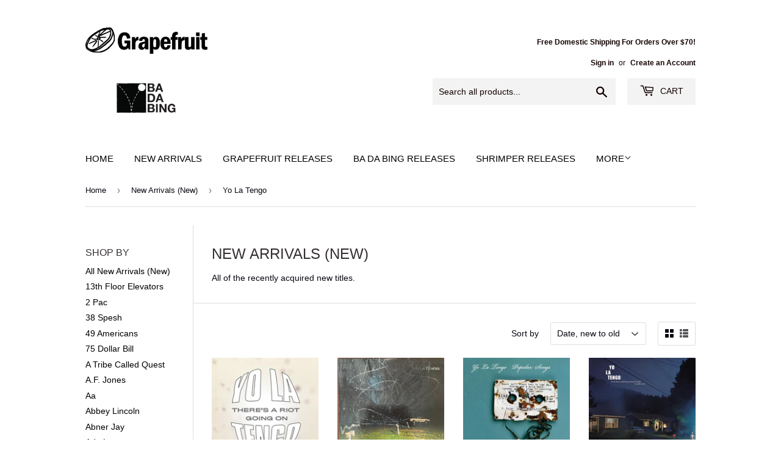

--- FILE ---
content_type: text/html; charset=utf-8
request_url: https://www.grapefruitrecordclub.com/collections/new-arrivals/yo-la-tengo
body_size: 40429
content:
<!doctype html>
<html class="no-touch no-js" lang="en">
<head>
  <script>(function(H){H.className=H.className.replace(/\bno-js\b/,'js')})(document.documentElement)</script>
  <!-- Basic page needs ================================================== -->
  <meta charset="utf-8">
  <meta http-equiv="X-UA-Compatible" content="IE=edge,chrome=1">

  

  <!-- Title and description ================================================== -->
  <title>
  New Arrivals (New) &ndash; Tagged &quot;Yo La Tengo&quot; &ndash; Grapefruit Records
  </title>

  
    <meta name="description" content="All of the recently acquired new titles.">
  

  <!-- Product meta ================================================== -->
  <!-- /snippets/social-meta-tags.liquid -->




<meta property="og:site_name" content="Grapefruit Records">
<meta property="og:url" content="https://www.grapefruitrecordclub.com/collections/new-arrivals/yo-la-tengo">
<meta property="og:title" content="New Arrivals (New)">
<meta property="og:type" content="product.group">
<meta property="og:description" content="All of the recently acquired new titles.">

<meta property="og:image" content="http://www.grapefruitrecordclub.com/cdn/shop/collections/rq0a7969-nashville-record-shop-sign-10-x-14_1024x1024_aff0c800-dccc-4e44-836d-71515dbdf684_1200x1200.jpg?v=1617900244">
<meta property="og:image:secure_url" content="https://www.grapefruitrecordclub.com/cdn/shop/collections/rq0a7969-nashville-record-shop-sign-10-x-14_1024x1024_aff0c800-dccc-4e44-836d-71515dbdf684_1200x1200.jpg?v=1617900244">


  <meta name="twitter:site" content="@@grapefruitrecs">

<meta name="twitter:card" content="summary_large_image">
<meta name="twitter:title" content="New Arrivals (New)">
<meta name="twitter:description" content="All of the recently acquired new titles.">


  <!-- Helpers ================================================== -->
  <link rel="canonical" href="https://www.grapefruitrecordclub.com/collections/new-arrivals/yo-la-tengo">
  <meta name="viewport" content="width=device-width,initial-scale=1">

  <!-- CSS ================================================== -->
  <link href="//www.grapefruitrecordclub.com/cdn/shop/t/3/assets/theme.scss.css?v=165937855486670083031683308748" rel="stylesheet" type="text/css" media="all" />

  <!-- Header hook for plugins ================================================== -->
  <script>window.performance && window.performance.mark && window.performance.mark('shopify.content_for_header.start');</script><meta id="shopify-digital-wallet" name="shopify-digital-wallet" content="/55442014416/digital_wallets/dialog">
<meta name="shopify-checkout-api-token" content="6928aeae7441d6429183eb0213179c4a">
<meta id="in-context-paypal-metadata" data-shop-id="55442014416" data-venmo-supported="false" data-environment="production" data-locale="en_US" data-paypal-v4="true" data-currency="USD">
<link rel="alternate" type="application/atom+xml" title="Feed" href="/collections/new-arrivals/yo-la-tengo.atom" />
<link rel="alternate" type="application/json+oembed" href="https://www.grapefruitrecordclub.com/collections/new-arrivals/yo-la-tengo.oembed">
<script async="async" src="/checkouts/internal/preloads.js?locale=en-US"></script>
<link rel="preconnect" href="https://shop.app" crossorigin="anonymous">
<script async="async" src="https://shop.app/checkouts/internal/preloads.js?locale=en-US&shop_id=55442014416" crossorigin="anonymous"></script>
<script id="apple-pay-shop-capabilities" type="application/json">{"shopId":55442014416,"countryCode":"US","currencyCode":"USD","merchantCapabilities":["supports3DS"],"merchantId":"gid:\/\/shopify\/Shop\/55442014416","merchantName":"Grapefruit Records","requiredBillingContactFields":["postalAddress","email"],"requiredShippingContactFields":["postalAddress","email"],"shippingType":"shipping","supportedNetworks":["visa","masterCard","amex","discover","elo","jcb"],"total":{"type":"pending","label":"Grapefruit Records","amount":"1.00"},"shopifyPaymentsEnabled":true,"supportsSubscriptions":true}</script>
<script id="shopify-features" type="application/json">{"accessToken":"6928aeae7441d6429183eb0213179c4a","betas":["rich-media-storefront-analytics"],"domain":"www.grapefruitrecordclub.com","predictiveSearch":true,"shopId":55442014416,"locale":"en"}</script>
<script>var Shopify = Shopify || {};
Shopify.shop = "grapefruit-records.myshopify.com";
Shopify.locale = "en";
Shopify.currency = {"active":"USD","rate":"1.0"};
Shopify.country = "US";
Shopify.theme = {"name":"Supply","id":121417138384,"schema_name":"Supply","schema_version":"9.4.1","theme_store_id":679,"role":"main"};
Shopify.theme.handle = "null";
Shopify.theme.style = {"id":null,"handle":null};
Shopify.cdnHost = "www.grapefruitrecordclub.com/cdn";
Shopify.routes = Shopify.routes || {};
Shopify.routes.root = "/";</script>
<script type="module">!function(o){(o.Shopify=o.Shopify||{}).modules=!0}(window);</script>
<script>!function(o){function n(){var o=[];function n(){o.push(Array.prototype.slice.apply(arguments))}return n.q=o,n}var t=o.Shopify=o.Shopify||{};t.loadFeatures=n(),t.autoloadFeatures=n()}(window);</script>
<script>
  window.ShopifyPay = window.ShopifyPay || {};
  window.ShopifyPay.apiHost = "shop.app\/pay";
  window.ShopifyPay.redirectState = null;
</script>
<script id="shop-js-analytics" type="application/json">{"pageType":"collection"}</script>
<script defer="defer" async type="module" src="//www.grapefruitrecordclub.com/cdn/shopifycloud/shop-js/modules/v2/client.init-shop-cart-sync_BdyHc3Nr.en.esm.js"></script>
<script defer="defer" async type="module" src="//www.grapefruitrecordclub.com/cdn/shopifycloud/shop-js/modules/v2/chunk.common_Daul8nwZ.esm.js"></script>
<script type="module">
  await import("//www.grapefruitrecordclub.com/cdn/shopifycloud/shop-js/modules/v2/client.init-shop-cart-sync_BdyHc3Nr.en.esm.js");
await import("//www.grapefruitrecordclub.com/cdn/shopifycloud/shop-js/modules/v2/chunk.common_Daul8nwZ.esm.js");

  window.Shopify.SignInWithShop?.initShopCartSync?.({"fedCMEnabled":true,"windoidEnabled":true});

</script>
<script>
  window.Shopify = window.Shopify || {};
  if (!window.Shopify.featureAssets) window.Shopify.featureAssets = {};
  window.Shopify.featureAssets['shop-js'] = {"shop-cart-sync":["modules/v2/client.shop-cart-sync_QYOiDySF.en.esm.js","modules/v2/chunk.common_Daul8nwZ.esm.js"],"init-fed-cm":["modules/v2/client.init-fed-cm_DchLp9rc.en.esm.js","modules/v2/chunk.common_Daul8nwZ.esm.js"],"shop-button":["modules/v2/client.shop-button_OV7bAJc5.en.esm.js","modules/v2/chunk.common_Daul8nwZ.esm.js"],"init-windoid":["modules/v2/client.init-windoid_DwxFKQ8e.en.esm.js","modules/v2/chunk.common_Daul8nwZ.esm.js"],"shop-cash-offers":["modules/v2/client.shop-cash-offers_DWtL6Bq3.en.esm.js","modules/v2/chunk.common_Daul8nwZ.esm.js","modules/v2/chunk.modal_CQq8HTM6.esm.js"],"shop-toast-manager":["modules/v2/client.shop-toast-manager_CX9r1SjA.en.esm.js","modules/v2/chunk.common_Daul8nwZ.esm.js"],"init-shop-email-lookup-coordinator":["modules/v2/client.init-shop-email-lookup-coordinator_UhKnw74l.en.esm.js","modules/v2/chunk.common_Daul8nwZ.esm.js"],"pay-button":["modules/v2/client.pay-button_DzxNnLDY.en.esm.js","modules/v2/chunk.common_Daul8nwZ.esm.js"],"avatar":["modules/v2/client.avatar_BTnouDA3.en.esm.js"],"init-shop-cart-sync":["modules/v2/client.init-shop-cart-sync_BdyHc3Nr.en.esm.js","modules/v2/chunk.common_Daul8nwZ.esm.js"],"shop-login-button":["modules/v2/client.shop-login-button_D8B466_1.en.esm.js","modules/v2/chunk.common_Daul8nwZ.esm.js","modules/v2/chunk.modal_CQq8HTM6.esm.js"],"init-customer-accounts-sign-up":["modules/v2/client.init-customer-accounts-sign-up_C8fpPm4i.en.esm.js","modules/v2/client.shop-login-button_D8B466_1.en.esm.js","modules/v2/chunk.common_Daul8nwZ.esm.js","modules/v2/chunk.modal_CQq8HTM6.esm.js"],"init-shop-for-new-customer-accounts":["modules/v2/client.init-shop-for-new-customer-accounts_CVTO0Ztu.en.esm.js","modules/v2/client.shop-login-button_D8B466_1.en.esm.js","modules/v2/chunk.common_Daul8nwZ.esm.js","modules/v2/chunk.modal_CQq8HTM6.esm.js"],"init-customer-accounts":["modules/v2/client.init-customer-accounts_dRgKMfrE.en.esm.js","modules/v2/client.shop-login-button_D8B466_1.en.esm.js","modules/v2/chunk.common_Daul8nwZ.esm.js","modules/v2/chunk.modal_CQq8HTM6.esm.js"],"shop-follow-button":["modules/v2/client.shop-follow-button_CkZpjEct.en.esm.js","modules/v2/chunk.common_Daul8nwZ.esm.js","modules/v2/chunk.modal_CQq8HTM6.esm.js"],"lead-capture":["modules/v2/client.lead-capture_BntHBhfp.en.esm.js","modules/v2/chunk.common_Daul8nwZ.esm.js","modules/v2/chunk.modal_CQq8HTM6.esm.js"],"checkout-modal":["modules/v2/client.checkout-modal_CfxcYbTm.en.esm.js","modules/v2/chunk.common_Daul8nwZ.esm.js","modules/v2/chunk.modal_CQq8HTM6.esm.js"],"shop-login":["modules/v2/client.shop-login_Da4GZ2H6.en.esm.js","modules/v2/chunk.common_Daul8nwZ.esm.js","modules/v2/chunk.modal_CQq8HTM6.esm.js"],"payment-terms":["modules/v2/client.payment-terms_MV4M3zvL.en.esm.js","modules/v2/chunk.common_Daul8nwZ.esm.js","modules/v2/chunk.modal_CQq8HTM6.esm.js"]};
</script>
<script id="__st">var __st={"a":55442014416,"offset":-21600,"reqid":"504d19c2-0e03-4351-b131-8d7bcb541b8f-1769019768","pageurl":"www.grapefruitrecordclub.com\/collections\/new-arrivals\/yo-la-tengo","u":"461e57a4c20e","p":"collection","rtyp":"collection","rid":261658509520};</script>
<script>window.ShopifyPaypalV4VisibilityTracking = true;</script>
<script id="captcha-bootstrap">!function(){'use strict';const t='contact',e='account',n='new_comment',o=[[t,t],['blogs',n],['comments',n],[t,'customer']],c=[[e,'customer_login'],[e,'guest_login'],[e,'recover_customer_password'],[e,'create_customer']],r=t=>t.map((([t,e])=>`form[action*='/${t}']:not([data-nocaptcha='true']) input[name='form_type'][value='${e}']`)).join(','),a=t=>()=>t?[...document.querySelectorAll(t)].map((t=>t.form)):[];function s(){const t=[...o],e=r(t);return a(e)}const i='password',u='form_key',d=['recaptcha-v3-token','g-recaptcha-response','h-captcha-response',i],f=()=>{try{return window.sessionStorage}catch{return}},m='__shopify_v',_=t=>t.elements[u];function p(t,e,n=!1){try{const o=window.sessionStorage,c=JSON.parse(o.getItem(e)),{data:r}=function(t){const{data:e,action:n}=t;return t[m]||n?{data:e,action:n}:{data:t,action:n}}(c);for(const[e,n]of Object.entries(r))t.elements[e]&&(t.elements[e].value=n);n&&o.removeItem(e)}catch(o){console.error('form repopulation failed',{error:o})}}const l='form_type',E='cptcha';function T(t){t.dataset[E]=!0}const w=window,h=w.document,L='Shopify',v='ce_forms',y='captcha';let A=!1;((t,e)=>{const n=(g='f06e6c50-85a8-45c8-87d0-21a2b65856fe',I='https://cdn.shopify.com/shopifycloud/storefront-forms-hcaptcha/ce_storefront_forms_captcha_hcaptcha.v1.5.2.iife.js',D={infoText:'Protected by hCaptcha',privacyText:'Privacy',termsText:'Terms'},(t,e,n)=>{const o=w[L][v],c=o.bindForm;if(c)return c(t,g,e,D).then(n);var r;o.q.push([[t,g,e,D],n]),r=I,A||(h.body.append(Object.assign(h.createElement('script'),{id:'captcha-provider',async:!0,src:r})),A=!0)});var g,I,D;w[L]=w[L]||{},w[L][v]=w[L][v]||{},w[L][v].q=[],w[L][y]=w[L][y]||{},w[L][y].protect=function(t,e){n(t,void 0,e),T(t)},Object.freeze(w[L][y]),function(t,e,n,w,h,L){const[v,y,A,g]=function(t,e,n){const i=e?o:[],u=t?c:[],d=[...i,...u],f=r(d),m=r(i),_=r(d.filter((([t,e])=>n.includes(e))));return[a(f),a(m),a(_),s()]}(w,h,L),I=t=>{const e=t.target;return e instanceof HTMLFormElement?e:e&&e.form},D=t=>v().includes(t);t.addEventListener('submit',(t=>{const e=I(t);if(!e)return;const n=D(e)&&!e.dataset.hcaptchaBound&&!e.dataset.recaptchaBound,o=_(e),c=g().includes(e)&&(!o||!o.value);(n||c)&&t.preventDefault(),c&&!n&&(function(t){try{if(!f())return;!function(t){const e=f();if(!e)return;const n=_(t);if(!n)return;const o=n.value;o&&e.removeItem(o)}(t);const e=Array.from(Array(32),(()=>Math.random().toString(36)[2])).join('');!function(t,e){_(t)||t.append(Object.assign(document.createElement('input'),{type:'hidden',name:u})),t.elements[u].value=e}(t,e),function(t,e){const n=f();if(!n)return;const o=[...t.querySelectorAll(`input[type='${i}']`)].map((({name:t})=>t)),c=[...d,...o],r={};for(const[a,s]of new FormData(t).entries())c.includes(a)||(r[a]=s);n.setItem(e,JSON.stringify({[m]:1,action:t.action,data:r}))}(t,e)}catch(e){console.error('failed to persist form',e)}}(e),e.submit())}));const S=(t,e)=>{t&&!t.dataset[E]&&(n(t,e.some((e=>e===t))),T(t))};for(const o of['focusin','change'])t.addEventListener(o,(t=>{const e=I(t);D(e)&&S(e,y())}));const B=e.get('form_key'),M=e.get(l),P=B&&M;t.addEventListener('DOMContentLoaded',(()=>{const t=y();if(P)for(const e of t)e.elements[l].value===M&&p(e,B);[...new Set([...A(),...v().filter((t=>'true'===t.dataset.shopifyCaptcha))])].forEach((e=>S(e,t)))}))}(h,new URLSearchParams(w.location.search),n,t,e,['guest_login'])})(!0,!0)}();</script>
<script integrity="sha256-4kQ18oKyAcykRKYeNunJcIwy7WH5gtpwJnB7kiuLZ1E=" data-source-attribution="shopify.loadfeatures" defer="defer" src="//www.grapefruitrecordclub.com/cdn/shopifycloud/storefront/assets/storefront/load_feature-a0a9edcb.js" crossorigin="anonymous"></script>
<script crossorigin="anonymous" defer="defer" src="//www.grapefruitrecordclub.com/cdn/shopifycloud/storefront/assets/shopify_pay/storefront-65b4c6d7.js?v=20250812"></script>
<script data-source-attribution="shopify.dynamic_checkout.dynamic.init">var Shopify=Shopify||{};Shopify.PaymentButton=Shopify.PaymentButton||{isStorefrontPortableWallets:!0,init:function(){window.Shopify.PaymentButton.init=function(){};var t=document.createElement("script");t.src="https://www.grapefruitrecordclub.com/cdn/shopifycloud/portable-wallets/latest/portable-wallets.en.js",t.type="module",document.head.appendChild(t)}};
</script>
<script data-source-attribution="shopify.dynamic_checkout.buyer_consent">
  function portableWalletsHideBuyerConsent(e){var t=document.getElementById("shopify-buyer-consent"),n=document.getElementById("shopify-subscription-policy-button");t&&n&&(t.classList.add("hidden"),t.setAttribute("aria-hidden","true"),n.removeEventListener("click",e))}function portableWalletsShowBuyerConsent(e){var t=document.getElementById("shopify-buyer-consent"),n=document.getElementById("shopify-subscription-policy-button");t&&n&&(t.classList.remove("hidden"),t.removeAttribute("aria-hidden"),n.addEventListener("click",e))}window.Shopify?.PaymentButton&&(window.Shopify.PaymentButton.hideBuyerConsent=portableWalletsHideBuyerConsent,window.Shopify.PaymentButton.showBuyerConsent=portableWalletsShowBuyerConsent);
</script>
<script data-source-attribution="shopify.dynamic_checkout.cart.bootstrap">document.addEventListener("DOMContentLoaded",(function(){function t(){return document.querySelector("shopify-accelerated-checkout-cart, shopify-accelerated-checkout")}if(t())Shopify.PaymentButton.init();else{new MutationObserver((function(e,n){t()&&(Shopify.PaymentButton.init(),n.disconnect())})).observe(document.body,{childList:!0,subtree:!0})}}));
</script>
<script id='scb4127' type='text/javascript' async='' src='https://www.grapefruitrecordclub.com/cdn/shopifycloud/privacy-banner/storefront-banner.js'></script><link id="shopify-accelerated-checkout-styles" rel="stylesheet" media="screen" href="https://www.grapefruitrecordclub.com/cdn/shopifycloud/portable-wallets/latest/accelerated-checkout-backwards-compat.css" crossorigin="anonymous">
<style id="shopify-accelerated-checkout-cart">
        #shopify-buyer-consent {
  margin-top: 1em;
  display: inline-block;
  width: 100%;
}

#shopify-buyer-consent.hidden {
  display: none;
}

#shopify-subscription-policy-button {
  background: none;
  border: none;
  padding: 0;
  text-decoration: underline;
  font-size: inherit;
  cursor: pointer;
}

#shopify-subscription-policy-button::before {
  box-shadow: none;
}

      </style>

<script>window.performance && window.performance.mark && window.performance.mark('shopify.content_for_header.end');</script>

  
  

  <script src="//www.grapefruitrecordclub.com/cdn/shop/t/3/assets/jquery-2.2.3.min.js?v=58211863146907186831617839607" type="text/javascript"></script>

  <script src="//www.grapefruitrecordclub.com/cdn/shop/t/3/assets/lazysizes.min.js?v=8147953233334221341617839608" async="async"></script>
  <script src="//www.grapefruitrecordclub.com/cdn/shop/t/3/assets/vendor.js?v=106177282645720727331617839610" defer="defer"></script>
  <script src="//www.grapefruitrecordclub.com/cdn/shop/t/3/assets/theme.js?v=155320442140653123401618582344" defer="defer"></script>


<link href="https://monorail-edge.shopifysvc.com" rel="dns-prefetch">
<script>(function(){if ("sendBeacon" in navigator && "performance" in window) {try {var session_token_from_headers = performance.getEntriesByType('navigation')[0].serverTiming.find(x => x.name == '_s').description;} catch {var session_token_from_headers = undefined;}var session_cookie_matches = document.cookie.match(/_shopify_s=([^;]*)/);var session_token_from_cookie = session_cookie_matches && session_cookie_matches.length === 2 ? session_cookie_matches[1] : "";var session_token = session_token_from_headers || session_token_from_cookie || "";function handle_abandonment_event(e) {var entries = performance.getEntries().filter(function(entry) {return /monorail-edge.shopifysvc.com/.test(entry.name);});if (!window.abandonment_tracked && entries.length === 0) {window.abandonment_tracked = true;var currentMs = Date.now();var navigation_start = performance.timing.navigationStart;var payload = {shop_id: 55442014416,url: window.location.href,navigation_start,duration: currentMs - navigation_start,session_token,page_type: "collection"};window.navigator.sendBeacon("https://monorail-edge.shopifysvc.com/v1/produce", JSON.stringify({schema_id: "online_store_buyer_site_abandonment/1.1",payload: payload,metadata: {event_created_at_ms: currentMs,event_sent_at_ms: currentMs}}));}}window.addEventListener('pagehide', handle_abandonment_event);}}());</script>
<script id="web-pixels-manager-setup">(function e(e,d,r,n,o){if(void 0===o&&(o={}),!Boolean(null===(a=null===(i=window.Shopify)||void 0===i?void 0:i.analytics)||void 0===a?void 0:a.replayQueue)){var i,a;window.Shopify=window.Shopify||{};var t=window.Shopify;t.analytics=t.analytics||{};var s=t.analytics;s.replayQueue=[],s.publish=function(e,d,r){return s.replayQueue.push([e,d,r]),!0};try{self.performance.mark("wpm:start")}catch(e){}var l=function(){var e={modern:/Edge?\/(1{2}[4-9]|1[2-9]\d|[2-9]\d{2}|\d{4,})\.\d+(\.\d+|)|Firefox\/(1{2}[4-9]|1[2-9]\d|[2-9]\d{2}|\d{4,})\.\d+(\.\d+|)|Chrom(ium|e)\/(9{2}|\d{3,})\.\d+(\.\d+|)|(Maci|X1{2}).+ Version\/(15\.\d+|(1[6-9]|[2-9]\d|\d{3,})\.\d+)([,.]\d+|)( \(\w+\)|)( Mobile\/\w+|) Safari\/|Chrome.+OPR\/(9{2}|\d{3,})\.\d+\.\d+|(CPU[ +]OS|iPhone[ +]OS|CPU[ +]iPhone|CPU IPhone OS|CPU iPad OS)[ +]+(15[._]\d+|(1[6-9]|[2-9]\d|\d{3,})[._]\d+)([._]\d+|)|Android:?[ /-](13[3-9]|1[4-9]\d|[2-9]\d{2}|\d{4,})(\.\d+|)(\.\d+|)|Android.+Firefox\/(13[5-9]|1[4-9]\d|[2-9]\d{2}|\d{4,})\.\d+(\.\d+|)|Android.+Chrom(ium|e)\/(13[3-9]|1[4-9]\d|[2-9]\d{2}|\d{4,})\.\d+(\.\d+|)|SamsungBrowser\/([2-9]\d|\d{3,})\.\d+/,legacy:/Edge?\/(1[6-9]|[2-9]\d|\d{3,})\.\d+(\.\d+|)|Firefox\/(5[4-9]|[6-9]\d|\d{3,})\.\d+(\.\d+|)|Chrom(ium|e)\/(5[1-9]|[6-9]\d|\d{3,})\.\d+(\.\d+|)([\d.]+$|.*Safari\/(?![\d.]+ Edge\/[\d.]+$))|(Maci|X1{2}).+ Version\/(10\.\d+|(1[1-9]|[2-9]\d|\d{3,})\.\d+)([,.]\d+|)( \(\w+\)|)( Mobile\/\w+|) Safari\/|Chrome.+OPR\/(3[89]|[4-9]\d|\d{3,})\.\d+\.\d+|(CPU[ +]OS|iPhone[ +]OS|CPU[ +]iPhone|CPU IPhone OS|CPU iPad OS)[ +]+(10[._]\d+|(1[1-9]|[2-9]\d|\d{3,})[._]\d+)([._]\d+|)|Android:?[ /-](13[3-9]|1[4-9]\d|[2-9]\d{2}|\d{4,})(\.\d+|)(\.\d+|)|Mobile Safari.+OPR\/([89]\d|\d{3,})\.\d+\.\d+|Android.+Firefox\/(13[5-9]|1[4-9]\d|[2-9]\d{2}|\d{4,})\.\d+(\.\d+|)|Android.+Chrom(ium|e)\/(13[3-9]|1[4-9]\d|[2-9]\d{2}|\d{4,})\.\d+(\.\d+|)|Android.+(UC? ?Browser|UCWEB|U3)[ /]?(15\.([5-9]|\d{2,})|(1[6-9]|[2-9]\d|\d{3,})\.\d+)\.\d+|SamsungBrowser\/(5\.\d+|([6-9]|\d{2,})\.\d+)|Android.+MQ{2}Browser\/(14(\.(9|\d{2,})|)|(1[5-9]|[2-9]\d|\d{3,})(\.\d+|))(\.\d+|)|K[Aa][Ii]OS\/(3\.\d+|([4-9]|\d{2,})\.\d+)(\.\d+|)/},d=e.modern,r=e.legacy,n=navigator.userAgent;return n.match(d)?"modern":n.match(r)?"legacy":"unknown"}(),u="modern"===l?"modern":"legacy",c=(null!=n?n:{modern:"",legacy:""})[u],f=function(e){return[e.baseUrl,"/wpm","/b",e.hashVersion,"modern"===e.buildTarget?"m":"l",".js"].join("")}({baseUrl:d,hashVersion:r,buildTarget:u}),m=function(e){var d=e.version,r=e.bundleTarget,n=e.surface,o=e.pageUrl,i=e.monorailEndpoint;return{emit:function(e){var a=e.status,t=e.errorMsg,s=(new Date).getTime(),l=JSON.stringify({metadata:{event_sent_at_ms:s},events:[{schema_id:"web_pixels_manager_load/3.1",payload:{version:d,bundle_target:r,page_url:o,status:a,surface:n,error_msg:t},metadata:{event_created_at_ms:s}}]});if(!i)return console&&console.warn&&console.warn("[Web Pixels Manager] No Monorail endpoint provided, skipping logging."),!1;try{return self.navigator.sendBeacon.bind(self.navigator)(i,l)}catch(e){}var u=new XMLHttpRequest;try{return u.open("POST",i,!0),u.setRequestHeader("Content-Type","text/plain"),u.send(l),!0}catch(e){return console&&console.warn&&console.warn("[Web Pixels Manager] Got an unhandled error while logging to Monorail."),!1}}}}({version:r,bundleTarget:l,surface:e.surface,pageUrl:self.location.href,monorailEndpoint:e.monorailEndpoint});try{o.browserTarget=l,function(e){var d=e.src,r=e.async,n=void 0===r||r,o=e.onload,i=e.onerror,a=e.sri,t=e.scriptDataAttributes,s=void 0===t?{}:t,l=document.createElement("script"),u=document.querySelector("head"),c=document.querySelector("body");if(l.async=n,l.src=d,a&&(l.integrity=a,l.crossOrigin="anonymous"),s)for(var f in s)if(Object.prototype.hasOwnProperty.call(s,f))try{l.dataset[f]=s[f]}catch(e){}if(o&&l.addEventListener("load",o),i&&l.addEventListener("error",i),u)u.appendChild(l);else{if(!c)throw new Error("Did not find a head or body element to append the script");c.appendChild(l)}}({src:f,async:!0,onload:function(){if(!function(){var e,d;return Boolean(null===(d=null===(e=window.Shopify)||void 0===e?void 0:e.analytics)||void 0===d?void 0:d.initialized)}()){var d=window.webPixelsManager.init(e)||void 0;if(d){var r=window.Shopify.analytics;r.replayQueue.forEach((function(e){var r=e[0],n=e[1],o=e[2];d.publishCustomEvent(r,n,o)})),r.replayQueue=[],r.publish=d.publishCustomEvent,r.visitor=d.visitor,r.initialized=!0}}},onerror:function(){return m.emit({status:"failed",errorMsg:"".concat(f," has failed to load")})},sri:function(e){var d=/^sha384-[A-Za-z0-9+/=]+$/;return"string"==typeof e&&d.test(e)}(c)?c:"",scriptDataAttributes:o}),m.emit({status:"loading"})}catch(e){m.emit({status:"failed",errorMsg:(null==e?void 0:e.message)||"Unknown error"})}}})({shopId: 55442014416,storefrontBaseUrl: "https://www.grapefruitrecordclub.com",extensionsBaseUrl: "https://extensions.shopifycdn.com/cdn/shopifycloud/web-pixels-manager",monorailEndpoint: "https://monorail-edge.shopifysvc.com/unstable/produce_batch",surface: "storefront-renderer",enabledBetaFlags: ["2dca8a86"],webPixelsConfigList: [{"id":"65110224","configuration":"{\"pixel_id\":\"1633510667385211\",\"pixel_type\":\"facebook_pixel\",\"metaapp_system_user_token\":\"-\"}","eventPayloadVersion":"v1","runtimeContext":"OPEN","scriptVersion":"ca16bc87fe92b6042fbaa3acc2fbdaa6","type":"APP","apiClientId":2329312,"privacyPurposes":["ANALYTICS","MARKETING","SALE_OF_DATA"],"dataSharingAdjustments":{"protectedCustomerApprovalScopes":["read_customer_address","read_customer_email","read_customer_name","read_customer_personal_data","read_customer_phone"]}},{"id":"shopify-app-pixel","configuration":"{}","eventPayloadVersion":"v1","runtimeContext":"STRICT","scriptVersion":"0450","apiClientId":"shopify-pixel","type":"APP","privacyPurposes":["ANALYTICS","MARKETING"]},{"id":"shopify-custom-pixel","eventPayloadVersion":"v1","runtimeContext":"LAX","scriptVersion":"0450","apiClientId":"shopify-pixel","type":"CUSTOM","privacyPurposes":["ANALYTICS","MARKETING"]}],isMerchantRequest: false,initData: {"shop":{"name":"Grapefruit Records","paymentSettings":{"currencyCode":"USD"},"myshopifyDomain":"grapefruit-records.myshopify.com","countryCode":"US","storefrontUrl":"https:\/\/www.grapefruitrecordclub.com"},"customer":null,"cart":null,"checkout":null,"productVariants":[],"purchasingCompany":null},},"https://www.grapefruitrecordclub.com/cdn","fcfee988w5aeb613cpc8e4bc33m6693e112",{"modern":"","legacy":""},{"shopId":"55442014416","storefrontBaseUrl":"https:\/\/www.grapefruitrecordclub.com","extensionBaseUrl":"https:\/\/extensions.shopifycdn.com\/cdn\/shopifycloud\/web-pixels-manager","surface":"storefront-renderer","enabledBetaFlags":"[\"2dca8a86\"]","isMerchantRequest":"false","hashVersion":"fcfee988w5aeb613cpc8e4bc33m6693e112","publish":"custom","events":"[[\"page_viewed\",{}],[\"collection_viewed\",{\"collection\":{\"id\":\"261658509520\",\"title\":\"New Arrivals (New)\",\"productVariants\":[{\"price\":{\"amount\":27.0,\"currencyCode\":\"USD\"},\"product\":{\"title\":\"Yo La Tengo - There's A Riot Going On 2xLP\",\"vendor\":\"Redeye\",\"id\":\"7892175913168\",\"untranslatedTitle\":\"Yo La Tengo - There's A Riot Going On 2xLP\",\"url\":\"\/products\/yo-la-tengo-theres-a-riot-going-on-2xlp\",\"type\":\"LP\"},\"id\":\"43374089109712\",\"image\":{\"src\":\"\/\/www.grapefruitrecordclub.com\/cdn\/shop\/files\/riot_fe71a377-bf78-445f-a108-dfc883008a23.jpg?v=1683154007\"},\"sku\":\"\",\"title\":\"Default Title\",\"untranslatedTitle\":\"Default Title\"},{\"price\":{\"amount\":34.0,\"currencyCode\":\"USD\"},\"product\":{\"title\":\"Yo La Tengo - This Stupid World 2xLP\",\"vendor\":\"Redeye\",\"id\":\"7863844012240\",\"untranslatedTitle\":\"Yo La Tengo - This Stupid World 2xLP\",\"url\":\"\/products\/yo-la-tengo-this-stupid-world-2xlp\",\"type\":\"LP\"},\"id\":\"43267001123024\",\"image\":{\"src\":\"\/\/www.grapefruitrecordclub.com\/cdn\/shop\/products\/yolatengostupidworld.jpg?v=1675815248\"},\"sku\":\"\",\"title\":\"Default Title\",\"untranslatedTitle\":\"Default Title\"},{\"price\":{\"amount\":27.0,\"currencyCode\":\"USD\"},\"product\":{\"title\":\"Yo La Tengo - Popular Songs 2xLP\",\"vendor\":\"Redeye\",\"id\":\"6784223051984\",\"untranslatedTitle\":\"Yo La Tengo - Popular Songs 2xLP\",\"url\":\"\/products\/yo-la-tengo-popular-songs-2xlp\",\"type\":\"Records \u0026 LPs\"},\"id\":\"40290628632784\",\"image\":{\"src\":\"\/\/www.grapefruitrecordclub.com\/cdn\/shop\/products\/popularsongs.jpg?v=1632340296\"},\"sku\":\"\",\"title\":\"Default Title\",\"untranslatedTitle\":\"Default Title\"},{\"price\":{\"amount\":36.0,\"currencyCode\":\"USD\"},\"product\":{\"title\":\"Yo La Tengo - And Then Nothing Turned Itself Inside-Out 2xLP\",\"vendor\":\"Redeye\",\"id\":\"6759131578576\",\"untranslatedTitle\":\"Yo La Tengo - And Then Nothing Turned Itself Inside-Out 2xLP\",\"url\":\"\/products\/yo-la-tengo-and-then-nothing-turned-itself-inside-out-2xlp\",\"type\":\"LP\"},\"id\":\"40184897011920\",\"image\":{\"src\":\"\/\/www.grapefruitrecordclub.com\/cdn\/shop\/products\/andthen.jpg?v=1631135394\"},\"sku\":\"\",\"title\":\"Default Title\",\"untranslatedTitle\":\"Default Title\"},{\"price\":{\"amount\":28.0,\"currencyCode\":\"USD\"},\"product\":{\"title\":\"Yo La Tengo - Painful LP\",\"vendor\":\"Redeye\",\"id\":\"6661946179792\",\"untranslatedTitle\":\"Yo La Tengo - Painful LP\",\"url\":\"\/products\/yo-la-tengo-painful-lp\",\"type\":\"LP\"},\"id\":\"39786927063248\",\"image\":{\"src\":\"\/\/www.grapefruitrecordclub.com\/cdn\/shop\/products\/pain.jpg?v=1624580979\"},\"sku\":\"\",\"title\":\"Default Title\",\"untranslatedTitle\":\"Default Title\"},{\"price\":{\"amount\":26.0,\"currencyCode\":\"USD\"},\"product\":{\"title\":\"Yo La Tengo - Summer Sun 2xLP\",\"vendor\":\"Redeye\",\"id\":\"6661705236688\",\"untranslatedTitle\":\"Yo La Tengo - Summer Sun 2xLP\",\"url\":\"\/products\/yo-la-tengo-summer-sun-2xlp\",\"type\":\"LP\"},\"id\":\"39786137747664\",\"image\":{\"src\":\"\/\/www.grapefruitrecordclub.com\/cdn\/shop\/products\/summer_1028370c-7330-4b6a-a78b-044d67938ed6.jpg?v=1624580943\"},\"sku\":\"\",\"title\":\"Default Title\",\"untranslatedTitle\":\"Default Title\"},{\"price\":{\"amount\":20.0,\"currencyCode\":\"USD\"},\"product\":{\"title\":\"Yo La Tengo - Fakebook LP\",\"vendor\":\"Secretly Canadian\",\"id\":\"6615287922896\",\"untranslatedTitle\":\"Yo La Tengo - Fakebook LP\",\"url\":\"\/products\/yo-la-tengo-fakebook-lp\",\"type\":\"LP\"},\"id\":\"39584752337104\",\"image\":{\"src\":\"\/\/www.grapefruitrecordclub.com\/cdn\/shop\/products\/BRN020.jpg?v=1621537746\"},\"sku\":\"\",\"title\":\"Default Title\",\"untranslatedTitle\":\"Default Title\"}]}}]]"});</script><script>
  window.ShopifyAnalytics = window.ShopifyAnalytics || {};
  window.ShopifyAnalytics.meta = window.ShopifyAnalytics.meta || {};
  window.ShopifyAnalytics.meta.currency = 'USD';
  var meta = {"products":[{"id":7892175913168,"gid":"gid:\/\/shopify\/Product\/7892175913168","vendor":"Redeye","type":"LP","handle":"yo-la-tengo-theres-a-riot-going-on-2xlp","variants":[{"id":43374089109712,"price":2700,"name":"Yo La Tengo - There's A Riot Going On 2xLP","public_title":null,"sku":""}],"remote":false},{"id":7863844012240,"gid":"gid:\/\/shopify\/Product\/7863844012240","vendor":"Redeye","type":"LP","handle":"yo-la-tengo-this-stupid-world-2xlp","variants":[{"id":43267001123024,"price":3400,"name":"Yo La Tengo - This Stupid World 2xLP","public_title":null,"sku":""}],"remote":false},{"id":6784223051984,"gid":"gid:\/\/shopify\/Product\/6784223051984","vendor":"Redeye","type":"Records \u0026 LPs","handle":"yo-la-tengo-popular-songs-2xlp","variants":[{"id":40290628632784,"price":2700,"name":"Yo La Tengo - Popular Songs 2xLP","public_title":null,"sku":""}],"remote":false},{"id":6759131578576,"gid":"gid:\/\/shopify\/Product\/6759131578576","vendor":"Redeye","type":"LP","handle":"yo-la-tengo-and-then-nothing-turned-itself-inside-out-2xlp","variants":[{"id":40184897011920,"price":3600,"name":"Yo La Tengo - And Then Nothing Turned Itself Inside-Out 2xLP","public_title":null,"sku":""}],"remote":false},{"id":6661946179792,"gid":"gid:\/\/shopify\/Product\/6661946179792","vendor":"Redeye","type":"LP","handle":"yo-la-tengo-painful-lp","variants":[{"id":39786927063248,"price":2800,"name":"Yo La Tengo - Painful LP","public_title":null,"sku":""}],"remote":false},{"id":6661705236688,"gid":"gid:\/\/shopify\/Product\/6661705236688","vendor":"Redeye","type":"LP","handle":"yo-la-tengo-summer-sun-2xlp","variants":[{"id":39786137747664,"price":2600,"name":"Yo La Tengo - Summer Sun 2xLP","public_title":null,"sku":""}],"remote":false},{"id":6615287922896,"gid":"gid:\/\/shopify\/Product\/6615287922896","vendor":"Secretly Canadian","type":"LP","handle":"yo-la-tengo-fakebook-lp","variants":[{"id":39584752337104,"price":2000,"name":"Yo La Tengo - Fakebook LP","public_title":null,"sku":""}],"remote":false}],"page":{"pageType":"collection","resourceType":"collection","resourceId":261658509520,"requestId":"504d19c2-0e03-4351-b131-8d7bcb541b8f-1769019768"}};
  for (var attr in meta) {
    window.ShopifyAnalytics.meta[attr] = meta[attr];
  }
</script>
<script class="analytics">
  (function () {
    var customDocumentWrite = function(content) {
      var jquery = null;

      if (window.jQuery) {
        jquery = window.jQuery;
      } else if (window.Checkout && window.Checkout.$) {
        jquery = window.Checkout.$;
      }

      if (jquery) {
        jquery('body').append(content);
      }
    };

    var hasLoggedConversion = function(token) {
      if (token) {
        return document.cookie.indexOf('loggedConversion=' + token) !== -1;
      }
      return false;
    }

    var setCookieIfConversion = function(token) {
      if (token) {
        var twoMonthsFromNow = new Date(Date.now());
        twoMonthsFromNow.setMonth(twoMonthsFromNow.getMonth() + 2);

        document.cookie = 'loggedConversion=' + token + '; expires=' + twoMonthsFromNow;
      }
    }

    var trekkie = window.ShopifyAnalytics.lib = window.trekkie = window.trekkie || [];
    if (trekkie.integrations) {
      return;
    }
    trekkie.methods = [
      'identify',
      'page',
      'ready',
      'track',
      'trackForm',
      'trackLink'
    ];
    trekkie.factory = function(method) {
      return function() {
        var args = Array.prototype.slice.call(arguments);
        args.unshift(method);
        trekkie.push(args);
        return trekkie;
      };
    };
    for (var i = 0; i < trekkie.methods.length; i++) {
      var key = trekkie.methods[i];
      trekkie[key] = trekkie.factory(key);
    }
    trekkie.load = function(config) {
      trekkie.config = config || {};
      trekkie.config.initialDocumentCookie = document.cookie;
      var first = document.getElementsByTagName('script')[0];
      var script = document.createElement('script');
      script.type = 'text/javascript';
      script.onerror = function(e) {
        var scriptFallback = document.createElement('script');
        scriptFallback.type = 'text/javascript';
        scriptFallback.onerror = function(error) {
                var Monorail = {
      produce: function produce(monorailDomain, schemaId, payload) {
        var currentMs = new Date().getTime();
        var event = {
          schema_id: schemaId,
          payload: payload,
          metadata: {
            event_created_at_ms: currentMs,
            event_sent_at_ms: currentMs
          }
        };
        return Monorail.sendRequest("https://" + monorailDomain + "/v1/produce", JSON.stringify(event));
      },
      sendRequest: function sendRequest(endpointUrl, payload) {
        // Try the sendBeacon API
        if (window && window.navigator && typeof window.navigator.sendBeacon === 'function' && typeof window.Blob === 'function' && !Monorail.isIos12()) {
          var blobData = new window.Blob([payload], {
            type: 'text/plain'
          });

          if (window.navigator.sendBeacon(endpointUrl, blobData)) {
            return true;
          } // sendBeacon was not successful

        } // XHR beacon

        var xhr = new XMLHttpRequest();

        try {
          xhr.open('POST', endpointUrl);
          xhr.setRequestHeader('Content-Type', 'text/plain');
          xhr.send(payload);
        } catch (e) {
          console.log(e);
        }

        return false;
      },
      isIos12: function isIos12() {
        return window.navigator.userAgent.lastIndexOf('iPhone; CPU iPhone OS 12_') !== -1 || window.navigator.userAgent.lastIndexOf('iPad; CPU OS 12_') !== -1;
      }
    };
    Monorail.produce('monorail-edge.shopifysvc.com',
      'trekkie_storefront_load_errors/1.1',
      {shop_id: 55442014416,
      theme_id: 121417138384,
      app_name: "storefront",
      context_url: window.location.href,
      source_url: "//www.grapefruitrecordclub.com/cdn/s/trekkie.storefront.cd680fe47e6c39ca5d5df5f0a32d569bc48c0f27.min.js"});

        };
        scriptFallback.async = true;
        scriptFallback.src = '//www.grapefruitrecordclub.com/cdn/s/trekkie.storefront.cd680fe47e6c39ca5d5df5f0a32d569bc48c0f27.min.js';
        first.parentNode.insertBefore(scriptFallback, first);
      };
      script.async = true;
      script.src = '//www.grapefruitrecordclub.com/cdn/s/trekkie.storefront.cd680fe47e6c39ca5d5df5f0a32d569bc48c0f27.min.js';
      first.parentNode.insertBefore(script, first);
    };
    trekkie.load(
      {"Trekkie":{"appName":"storefront","development":false,"defaultAttributes":{"shopId":55442014416,"isMerchantRequest":null,"themeId":121417138384,"themeCityHash":"6045386822768104167","contentLanguage":"en","currency":"USD","eventMetadataId":"4dcc8354-e248-43a8-a6b3-92ab3277daa1"},"isServerSideCookieWritingEnabled":true,"monorailRegion":"shop_domain","enabledBetaFlags":["65f19447"]},"Session Attribution":{},"S2S":{"facebookCapiEnabled":true,"source":"trekkie-storefront-renderer","apiClientId":580111}}
    );

    var loaded = false;
    trekkie.ready(function() {
      if (loaded) return;
      loaded = true;

      window.ShopifyAnalytics.lib = window.trekkie;

      var originalDocumentWrite = document.write;
      document.write = customDocumentWrite;
      try { window.ShopifyAnalytics.merchantGoogleAnalytics.call(this); } catch(error) {};
      document.write = originalDocumentWrite;

      window.ShopifyAnalytics.lib.page(null,{"pageType":"collection","resourceType":"collection","resourceId":261658509520,"requestId":"504d19c2-0e03-4351-b131-8d7bcb541b8f-1769019768","shopifyEmitted":true});

      var match = window.location.pathname.match(/checkouts\/(.+)\/(thank_you|post_purchase)/)
      var token = match? match[1]: undefined;
      if (!hasLoggedConversion(token)) {
        setCookieIfConversion(token);
        window.ShopifyAnalytics.lib.track("Viewed Product Category",{"currency":"USD","category":"Collection: new-arrivals","collectionName":"new-arrivals","collectionId":261658509520,"nonInteraction":true},undefined,undefined,{"shopifyEmitted":true});
      }
    });


        var eventsListenerScript = document.createElement('script');
        eventsListenerScript.async = true;
        eventsListenerScript.src = "//www.grapefruitrecordclub.com/cdn/shopifycloud/storefront/assets/shop_events_listener-3da45d37.js";
        document.getElementsByTagName('head')[0].appendChild(eventsListenerScript);

})();</script>
<script
  defer
  src="https://www.grapefruitrecordclub.com/cdn/shopifycloud/perf-kit/shopify-perf-kit-3.0.4.min.js"
  data-application="storefront-renderer"
  data-shop-id="55442014416"
  data-render-region="gcp-us-central1"
  data-page-type="collection"
  data-theme-instance-id="121417138384"
  data-theme-name="Supply"
  data-theme-version="9.4.1"
  data-monorail-region="shop_domain"
  data-resource-timing-sampling-rate="10"
  data-shs="true"
  data-shs-beacon="true"
  data-shs-export-with-fetch="true"
  data-shs-logs-sample-rate="1"
  data-shs-beacon-endpoint="https://www.grapefruitrecordclub.com/api/collect"
></script>
</head>

<body id="new-arrivals-new" class="template-collection">

  <div id="shopify-section-header" class="shopify-section header-section"><header class="site-header" role="banner" data-section-id="header" data-section-type="header-section">
  <div class="wrapper">

    <div class="grid--full">
      <div class="grid-item large--one-half">
        
          <div class="h1 header-logo" itemscope itemtype="http://schema.org/Organization">
        
          
          

          <a href="/" itemprop="url">
            <div class="lazyload__image-wrapper no-js header-logo__image" style="max-width:200px;">
              <div style="padding-top:71.455938697318%;">
                <img class="lazyload js"
                  data-src="//www.grapefruitrecordclub.com/cdn/shop/files/Logo_3_{width}x.png?v=1617932174"
                  data-widths="[180, 360, 540, 720, 900, 1080, 1296, 1512, 1728, 2048]"
                  data-aspectratio="1.3994638069705094"
                  data-sizes="auto"
                  alt="Grapefruit Records"
                  style="width:200px;">
              </div>
            </div>
            <noscript>
              
              <img src="//www.grapefruitrecordclub.com/cdn/shop/files/Logo_3_200x.png?v=1617932174"
                srcset="//www.grapefruitrecordclub.com/cdn/shop/files/Logo_3_200x.png?v=1617932174 1x, //www.grapefruitrecordclub.com/cdn/shop/files/Logo_3_200x@2x.png?v=1617932174 2x"
                alt="Grapefruit Records"
                itemprop="logo"
                style="max-width:200px;">
            </noscript>
          </a>
          
        
          </div>
        
      </div>

      <div class="grid-item large--one-half text-center large--text-right">
        
          <div class="site-header--text-links">
            
              
                <a href="/products/enhet-for-fri-musik-omhet-skilsmassa-lp">
              

                <p>Free Domestic Shipping For Orders Over $70!</p>

              
                </a>
              
            

            
              <span class="site-header--meta-links medium-down--hide">
                
                  <a href="https://www.grapefruitrecordclub.com/customer_authentication/redirect?locale=en&amp;region_country=US" id="customer_login_link">Sign in</a>
                  <span class="site-header--spacer">or</span>
                  <a href="https://shopify.com/55442014416/account?locale=en" id="customer_register_link">Create an Account</a>
                
              </span>
            
          </div>

          <br class="medium-down--hide">
        

        <form action="/search" method="get" class="search-bar" role="search">
  <input type="hidden" name="type" value="product">

  <input type="search" name="q" value="" placeholder="Search all products..." aria-label="Search all products...">
  <button type="submit" class="search-bar--submit icon-fallback-text">
    <span class="icon icon-search" aria-hidden="true"></span>
    <span class="fallback-text">Search</span>
  </button>
</form>


        <a href="/cart" class="header-cart-btn cart-toggle">
          <span class="icon icon-cart"></span>
          Cart <span class="cart-count cart-badge--desktop hidden-count">0</span>
        </a>
      </div>
    </div>

  </div>
</header>

<div id="mobileNavBar">
  <div class="display-table-cell">
    <button class="menu-toggle mobileNavBar-link" aria-controls="navBar" aria-expanded="false"><span class="icon icon-hamburger" aria-hidden="true"></span>Menu</button>
  </div>
  <div class="display-table-cell">
    <a href="/cart" class="cart-toggle mobileNavBar-link">
      <span class="icon icon-cart"></span>
      Cart <span class="cart-count hidden-count">0</span>
    </a>
  </div>
</div>

<nav class="nav-bar" id="navBar" role="navigation">
  <div class="wrapper">
    <form action="/search" method="get" class="search-bar" role="search">
  <input type="hidden" name="type" value="product">

  <input type="search" name="q" value="" placeholder="Search all products..." aria-label="Search all products...">
  <button type="submit" class="search-bar--submit icon-fallback-text">
    <span class="icon icon-search" aria-hidden="true"></span>
    <span class="fallback-text">Search</span>
  </button>
</form>

    <ul class="mobile-nav" id="MobileNav">
  
  
    
      <li>
        <a
          href="/"
          class="mobile-nav--link"
          data-meganav-type="child"
          >
            Home
        </a>
      </li>
    
  
    
      <li class="mobile-nav--active">
        <a
          href="/collections/new-arrivals"
          class="mobile-nav--link"
          data-meganav-type="child"
          aria-current="page">
            New Arrivals
        </a>
      </li>
    
  
    
      <li>
        <a
          href="/collections/grapefruit"
          class="mobile-nav--link"
          data-meganav-type="child"
          >
            Grapefruit Releases
        </a>
      </li>
    
  
    
      <li>
        <a
          href="/collections/ba-da-bing"
          class="mobile-nav--link"
          data-meganav-type="child"
          >
            Ba Da Bing Releases
        </a>
      </li>
    
  
    
      <li>
        <a
          href="/collections/shrimper-records"
          class="mobile-nav--link"
          data-meganav-type="child"
          >
            Shrimper Releases
        </a>
      </li>
    
  
    
      <li>
        <a
          href="/collections/all-vinyl"
          class="mobile-nav--link"
          data-meganav-type="child"
          >
            All Vinyl
        </a>
      </li>
    
  
    
      <li>
        <a
          href="/collections/all-cds"
          class="mobile-nav--link"
          data-meganav-type="child"
          >
            All CDs
        </a>
      </li>
    
  
    
      <li>
        <a
          href="/collections/all-cassettes"
          class="mobile-nav--link"
          data-meganav-type="child"
          >
            All Cassettes
        </a>
      </li>
    
  
    
      <li>
        <a
          href="/collections/distributed-product"
          class="mobile-nav--link"
          data-meganav-type="child"
          >
            All Other Labels
        </a>
      </li>
    
  
    
      <li>
        <a
          href="/collections/new-zealand-underground"
          class="mobile-nav--link"
          data-meganav-type="child"
          >
            New Zealand Underground
        </a>
      </li>
    
  
    
      <li>
        <a
          href="/collections/swedish-underground"
          class="mobile-nav--link"
          data-meganav-type="child"
          >
            Swedish Underground
        </a>
      </li>
    
  
    
      <li>
        <a
          href="/collections/simon-joyner"
          class="mobile-nav--link"
          data-meganav-type="child"
          >
            Simon Joyner Releases
        </a>
      </li>
    
  
    
      <li>
        <a
          href="/collections/all-other-merch/Books+Zines+T-shirts+Totes+Other"
          class="mobile-nav--link"
          data-meganav-type="child"
          >
            All Other Merch
        </a>
      </li>
    
  
    
      <li>
        <a
          href="/collections/on-sale"
          class="mobile-nav--link"
          data-meganav-type="child"
          >
            On Sale
        </a>
      </li>
    
  

  
    
      <li class="customer-navlink large--hide"><a href="https://www.grapefruitrecordclub.com/customer_authentication/redirect?locale=en&amp;region_country=US" id="customer_login_link">Sign in</a></li>
      <li class="customer-navlink large--hide"><a href="https://shopify.com/55442014416/account?locale=en" id="customer_register_link">Create an Account</a></li>
    
  
</ul>

    <ul class="site-nav" id="AccessibleNav">
  
  
    
      <li>
        <a
          href="/"
          class="site-nav--link"
          data-meganav-type="child"
          >
            Home
        </a>
      </li>
    
  
    
      <li class="site-nav--active">
        <a
          href="/collections/new-arrivals"
          class="site-nav--link"
          data-meganav-type="child"
          aria-current="page">
            New Arrivals
        </a>
      </li>
    
  
    
      <li>
        <a
          href="/collections/grapefruit"
          class="site-nav--link"
          data-meganav-type="child"
          >
            Grapefruit Releases
        </a>
      </li>
    
  
    
      <li>
        <a
          href="/collections/ba-da-bing"
          class="site-nav--link"
          data-meganav-type="child"
          >
            Ba Da Bing Releases
        </a>
      </li>
    
  
    
      <li>
        <a
          href="/collections/shrimper-records"
          class="site-nav--link"
          data-meganav-type="child"
          >
            Shrimper Releases
        </a>
      </li>
    
  
    
      <li>
        <a
          href="/collections/all-vinyl"
          class="site-nav--link"
          data-meganav-type="child"
          >
            All Vinyl
        </a>
      </li>
    
  
    
      <li>
        <a
          href="/collections/all-cds"
          class="site-nav--link"
          data-meganav-type="child"
          >
            All CDs
        </a>
      </li>
    
  
    
      <li>
        <a
          href="/collections/all-cassettes"
          class="site-nav--link"
          data-meganav-type="child"
          >
            All Cassettes
        </a>
      </li>
    
  
    
      <li>
        <a
          href="/collections/distributed-product"
          class="site-nav--link"
          data-meganav-type="child"
          >
            All Other Labels
        </a>
      </li>
    
  
    
      <li>
        <a
          href="/collections/new-zealand-underground"
          class="site-nav--link"
          data-meganav-type="child"
          >
            New Zealand Underground
        </a>
      </li>
    
  
    
      <li>
        <a
          href="/collections/swedish-underground"
          class="site-nav--link"
          data-meganav-type="child"
          >
            Swedish Underground
        </a>
      </li>
    
  
    
      <li>
        <a
          href="/collections/simon-joyner"
          class="site-nav--link"
          data-meganav-type="child"
          >
            Simon Joyner Releases
        </a>
      </li>
    
  
    
      <li>
        <a
          href="/collections/all-other-merch/Books+Zines+T-shirts+Totes+Other"
          class="site-nav--link"
          data-meganav-type="child"
          >
            All Other Merch
        </a>
      </li>
    
  
    
      <li>
        <a
          href="/collections/on-sale"
          class="site-nav--link"
          data-meganav-type="child"
          >
            On Sale
        </a>
      </li>
    
  

  
    
      <li class="customer-navlink large--hide"><a href="https://www.grapefruitrecordclub.com/customer_authentication/redirect?locale=en&amp;region_country=US" id="customer_login_link">Sign in</a></li>
      <li class="customer-navlink large--hide"><a href="https://shopify.com/55442014416/account?locale=en" id="customer_register_link">Create an Account</a></li>
    
  
</ul>

  </div>
</nav>




</div>

  <main class="wrapper main-content" role="main">

    

<div id="shopify-section-collection-template" class="shopify-section collection-template-section">








<nav class="breadcrumb" role="navigation" aria-label="breadcrumbs">
  <a href="/" title="Back to the frontpage">Home</a>

  

    <span class="divider" aria-hidden="true">&rsaquo;</span>

    
<a href="/collections/new-arrivals" title="">New Arrivals (New)</a>

      <span class="divider" aria-hidden="true">&rsaquo;</span>

      

        
        
        

        
        <span>
          Yo La Tengo
        </span>
        

        

      

    

  
</nav>






<div id="CollectionSection" data-section-id="collection-template" data-section-type="collection-template">
  <div class="grid grid-border">

    
    <aside class="sidebar grid-item large--one-fifth collection-filters" id="collectionFilters">
      


  <h2 class="h3">Shop By</h2>
  

    
    <ul><li class="active-filter">
          
<a href="/collections/new-arrivals">
              All
              
              New Arrivals (New)
              
            </a>

          
</li>
      
        
        
        

        
          
            <li><a href="/collections/new-arrivals/13th-floor-elevators" title="Show products matching tag 13th Floor Elevators">13th Floor Elevators</a></li>
          
        
      
        
        
        

        
          
            <li><a href="/collections/new-arrivals/2-pac" title="Show products matching tag 2 Pac">2 Pac</a></li>
          
        
      
        
        
        

        
          
            <li><a href="/collections/new-arrivals/38-spesh" title="Show products matching tag 38 Spesh">38 Spesh</a></li>
          
        
      
        
        
        

        
          
            <li><a href="/collections/new-arrivals/49-americans" title="Show products matching tag 49 Americans">49 Americans</a></li>
          
        
      
        
        
        

        
          
            <li><a href="/collections/new-arrivals/75-dollar-bill" title="Show products matching tag 75 Dollar Bill">75 Dollar Bill</a></li>
          
        
      
        
        
        

        
          
            <li><a href="/collections/new-arrivals/a-tribe-called-quest" title="Show products matching tag A Tribe Called Quest">A Tribe Called Quest</a></li>
          
        
      
        
        
        

        
          
            <li><a href="/collections/new-arrivals/a-f-jones" title="Show products matching tag A.F. Jones">A.F. Jones</a></li>
          
        
      
        
        
        

        
          
            <li><a href="/collections/new-arrivals/aa" title="Show products matching tag Aa">Aa</a></li>
          
        
      
        
        
        

        
          
            <li><a href="/collections/new-arrivals/abbey-lincoln" title="Show products matching tag Abbey Lincoln">Abbey Lincoln</a></li>
          
        
      
        
        
        

        
          
            <li><a href="/collections/new-arrivals/abner-jay" title="Show products matching tag Abner Jay">Abner Jay</a></li>
          
        
      
        
        
        

        
          
            <li><a href="/collections/new-arrivals/ada-lea" title="Show products matching tag Ada Lea">Ada Lea</a></li>
          
        
      
        
        
        

        
          
            <li><a href="/collections/new-arrivals/adam-cayton-holland" title="Show products matching tag Adam Cayton-Holland">Adam Cayton-Holland</a></li>
          
        
      
        
        
        

        
          
            <li><a href="/collections/new-arrivals/adam-haworth-stephens" title="Show products matching tag Adam Haworth Stephens">Adam Haworth Stephens</a></li>
          
        
      
        
        
        

        
          
            <li><a href="/collections/new-arrivals/adam-ostrar" title="Show products matching tag Adam Ostrar">Adam Ostrar</a></li>
          
        
      
        
        
        

        
          
            <li><a href="/collections/new-arrivals/adolescents" title="Show products matching tag Adolescents">Adolescents</a></li>
          
        
      
        
        
        

        
          
            <li><a href="/collections/new-arrivals/adrian-crowley" title="Show products matching tag Adrian Crowley">Adrian Crowley</a></li>
          
        
      
        
        
        

        
          
            <li><a href="/collections/new-arrivals/adrianne-lenker" title="Show products matching tag Adrianne Lenker">Adrianne Lenker</a></li>
          
        
      
        
        
        

        
          
            <li><a href="/collections/new-arrivals/aethenor" title="Show products matching tag Aethenor">Aethenor</a></li>
          
        
      
        
        
        

        
          
            <li><a href="/collections/new-arrivals/african-head-charge" title="Show products matching tag African Head Charge">African Head Charge</a></li>
          
        
      
        
        
        

        
          
            <li><a href="/collections/new-arrivals/afro-beat-airways" title="Show products matching tag Afro-Beat Airways">Afro-Beat Airways</a></li>
          
        
      
        
        
        

        
          
            <li><a href="/collections/new-arrivals/afro-peruvian-classics" title="Show products matching tag Afro-Peruvian Classics">Afro-Peruvian Classics</a></li>
          
        
      
        
        
        

        
          
            <li><a href="/collections/new-arrivals/ahmed-ag-kaedy" title="Show products matching tag Ahmed Ag Kaedy">Ahmed Ag Kaedy</a></li>
          
        
      
        
        
        

        
          
            <li><a href="/collections/new-arrivals/ahmed-malek" title="Show products matching tag Ahmed Malek">Ahmed Malek</a></li>
          
        
      
        
        
        

        
          
            <li><a href="/collections/new-arrivals/aj-sharma" title="Show products matching tag AJ Sharma">AJ Sharma</a></li>
          
        
      
        
        
        

        
          
            <li><a href="/collections/new-arrivals/akiko-yano" title="Show products matching tag Akiko Yano">Akiko Yano</a></li>
          
        
      
        
        
        

        
          
            <li><a href="/collections/new-arrivals/alan-howarth" title="Show products matching tag Alan Howarth">Alan Howarth</a></li>
          
        
      
        
        
        

        
          
            <li><a href="/collections/new-arrivals/alan-silva" title="Show products matching tag Alan Silva">Alan Silva</a></li>
          
        
      
        
        
        

        
          
            <li><a href="/collections/new-arrivals/albert-ayler" title="Show products matching tag Albert Ayler">Albert Ayler</a></li>
          
        
      
        
        
        

        
          
            <li><a href="/collections/new-arrivals/alex-chilton" title="Show products matching tag Alex Chilton">Alex Chilton</a></li>
          
        
      
        
        
        

        
          
            <li><a href="/collections/new-arrivals/alice-coltrane" title="Show products matching tag Alice Coltrane">Alice Coltrane</a></li>
          
        
      
        
        
        

        
          
            <li><a href="/collections/new-arrivals/alison-knowles" title="Show products matching tag Alison Knowles">Alison Knowles</a></li>
          
        
      
        
        
        

        
          
            <li><a href="/collections/new-arrivals/all-energy-must-continue-upward" title="Show products matching tag All Energy Must Continue Upward">All Energy Must Continue Upward</a></li>
          
        
      
        
        
        

        
          
            <li><a href="/collections/new-arrivals/allman-brothers" title="Show products matching tag Allman Brothers">Allman Brothers</a></li>
          
        
      
        
        
        

        
          
            <li><a href="/collections/new-arrivals/alternative-tv" title="Show products matching tag Alternative TV">Alternative TV</a></li>
          
        
      
        
        
        

        
          
            <li><a href="/collections/new-arrivals/andre-3000" title="Show products matching tag Andre 3000">Andre 3000</a></li>
          
        
      
        
        
        

        
          
            <li><a href="/collections/new-arrivals/andrew-hill" title="Show products matching tag Andrew Hill">Andrew Hill</a></li>
          
        
      
        
        
        

        
          
            <li><a href="/collections/new-arrivals/andy-heck-boyd" title="Show products matching tag Andy Heck Boyd">Andy Heck Boyd</a></li>
          
        
      
        
        
        

        
          
            <li><a href="/collections/new-arrivals/angered-wrecks" title="Show products matching tag Angered Wrecks">Angered Wrecks</a></li>
          
        
      
        
        
        

        
          
            <li><a href="/collections/new-arrivals/ann-peebles" title="Show products matching tag Ann Peebles">Ann Peebles</a></li>
          
        
      
        
        
        

        
          
            <li><a href="/collections/new-arrivals/anna-hogberg-attack" title="Show products matching tag Anna Hogberg Attack">Anna Hogberg Attack</a></li>
          
        
      
        
        
        

        
          
            <li><a href="/collections/new-arrivals/annette-peacock" title="Show products matching tag Annette Peacock">Annette Peacock</a></li>
          
        
      
        
        
        

        
          
            <li><a href="/collections/new-arrivals/anthony-guerra" title="Show products matching tag Anthony Guerra">Anthony Guerra</a></li>
          
        
      
        
        
        

        
          
            <li><a href="/collections/new-arrivals/anthony-moore" title="Show products matching tag Anthony Moore">Anthony Moore</a></li>
          
        
      
        
        
        

        
          
            <li><a href="/collections/new-arrivals/apaixonar" title="Show products matching tag Apaixonar">Apaixonar</a></li>
          
        
      
        
        
        

        
          
            <li><a href="/collections/new-arrivals/arab-strap" title="Show products matching tag Arab Strap">Arab Strap</a></li>
          
        
      
        
        
        

        
          
            <li><a href="/collections/new-arrivals/areski" title="Show products matching tag Areski">Areski</a></li>
          
        
      
        
        
        

        
          
            <li><a href="/collections/new-arrivals/aretha-franklin" title="Show products matching tag Aretha Franklin">Aretha Franklin</a></li>
          
        
      
        
        
        

        
          
            <li><a href="/collections/new-arrivals/art-blakey-the-jazz-messengers" title="Show products matching tag Art Blakey &amp; The Jazz Messengers">Art Blakey & The Jazz Messengers</a></li>
          
        
      
        
        
        

        
          
            <li><a href="/collections/new-arrivals/art-ensemble-of-chicago" title="Show products matching tag Art Ensemble Of Chicago">Art Ensemble Of Chicago</a></li>
          
        
      
        
        
        

        
          
            <li><a href="/collections/new-arrivals/art-pepper" title="Show products matching tag Art Pepper">Art Pepper</a></li>
          
        
      
        
        
        

        
          
            <li><a href="/collections/new-arrivals/arthur-russell" title="Show products matching tag Arthur Russell">Arthur Russell</a></li>
          
        
      
        
        
        

        
          
            <li><a href="/collections/new-arrivals/arvo-part" title="Show products matching tag Arvo Part">Arvo Part</a></li>
          
        
      
        
        
        

        
          
            <li><a href="/collections/new-arrivals/ash-ra-tempel" title="Show products matching tag Ash Ra Tempel">Ash Ra Tempel</a></li>
          
        
      
        
        
        

        
          
            <li><a href="/collections/new-arrivals/ashpa" title="Show products matching tag Ashpa">Ashpa</a></li>
          
        
      
        
        
        

        
          
            <li><a href="/collections/new-arrivals/astrid-oster-mortensen" title="Show products matching tag Astrid Oster Mortensen">Astrid Oster Mortensen</a></li>
          
        
      
        
        
        

        
          
            <li><a href="/collections/new-arrivals/astute-palate" title="Show products matching tag Astute Palate">Astute Palate</a></li>
          
        
      
        
        
        

        
          
            <li><a href="/collections/new-arrivals/augustus-pablo" title="Show products matching tag Augustus Pablo">Augustus Pablo</a></li>
          
        
      
        
        
        

        
          
            <li><a href="/collections/new-arrivals/avengers" title="Show products matching tag Avengers">Avengers</a></li>
          
        
      
        
        
        

        
          
            <li><a href="/collections/new-arrivals/awakening" title="Show products matching tag Awakening">Awakening</a></li>
          
        
      
        
        
        

        
          
            <li><a href="/collections/new-arrivals/azure-ray" title="Show products matching tag Azure Ray">Azure Ray</a></li>
          
        
      
        
        
        

        
          
            <li><a href="/collections/new-arrivals/b-52s" title="Show products matching tag B-52&#39;s">B-52's</a></li>
          
        
      
        
        
        

        
          
            <li><a href="/collections/new-arrivals/barrabas" title="Show products matching tag Barrabas">Barrabas</a></li>
          
        
      
        
        
        

        
          
            <li><a href="/collections/new-arrivals/barrington-levy" title="Show products matching tag Barrington Levy">Barrington Levy</a></li>
          
        
      
        
        
        

        
          
            <li><a href="/collections/new-arrivals/barry-brown" title="Show products matching tag Barry Brown">Barry Brown</a></li>
          
        
      
        
        
        

        
          
            <li><a href="/collections/new-arrivals/bats" title="Show products matching tag Bats">Bats</a></li>
          
        
      
        
        
        

        
          
            <li><a href="/collections/new-arrivals/bauhaus" title="Show products matching tag Bauhaus">Bauhaus</a></li>
          
        
      
        
        
        

        
          
            <li><a href="/collections/new-arrivals/beach-boys" title="Show products matching tag Beach Boys">Beach Boys</a></li>
          
        
      
        
        
        

        
          
            <li><a href="/collections/new-arrivals/beans" title="Show products matching tag Beans">Beans</a></li>
          
        
      
        
        
        

        
          
            <li><a href="/collections/new-arrivals/beastie-boys" title="Show products matching tag Beastie Boys">Beastie Boys</a></li>
          
        
      
        
        
        

        
          
            <li><a href="/collections/new-arrivals/beat-happening" title="Show products matching tag Beat Happening">Beat Happening</a></li>
          
        
      
        
        
        

        
          
            <li><a href="/collections/new-arrivals/beatles" title="Show products matching tag Beatles">Beatles</a></li>
          
        
      
        
        
        

        
          
            <li><a href="/collections/new-arrivals/beck" title="Show products matching tag Beck">Beck</a></li>
          
        
      
        
        
        

        
          
            <li><a href="/collections/new-arrivals/beep-beep" title="Show products matching tag Beep Beep">Beep Beep</a></li>
          
        
      
        
        
        

        
          
            <li><a href="/collections/new-arrivals/beex" title="Show products matching tag Beex">Beex</a></li>
          
        
      
        
        
        

        
          
            <li><a href="/collections/new-arrivals/beleza-tropical" title="Show products matching tag Beleza Tropical">Beleza Tropical</a></li>
          
        
      
        
        
        

        
          
            <li><a href="/collections/new-arrivals/ben-eisenberger" title="Show products matching tag Ben Eisenberger">Ben Eisenberger</a></li>
          
        
      
        
        
        

        
          
            <li><a href="/collections/new-arrivals/ben-woods" title="Show products matching tag Ben Woods">Ben Woods</a></li>
          
        
      
        
        
        

        
          
            <li><a href="/collections/new-arrivals/benny-the-butcher" title="Show products matching tag Benny The Butcher">Benny The Butcher</a></li>
          
        
      
        
        
        

        
          
            <li><a href="/collections/new-arrivals/betty-davis" title="Show products matching tag Betty Davis">Betty Davis</a></li>
          
        
      
        
        
        

        
          
            <li><a href="/collections/new-arrivals/big-black" title="Show products matching tag Big Black">Big Black</a></li>
          
        
      
        
        
        

        
          
            <li><a href="/collections/new-arrivals/big-blood" title="Show products matching tag Big Blood">Big Blood</a></li>
          
        
      
        
        
        

        
          
            <li><a href="/collections/new-arrivals/big-boi" title="Show products matching tag Big Boi">Big Boi</a></li>
          
        
      
        
        
        

        
          
            <li><a href="/collections/new-arrivals/big-harp" title="Show products matching tag Big Harp">Big Harp</a></li>
          
        
      
        
        
        

        
          
            <li><a href="/collections/new-arrivals/big-mama-thornton" title="Show products matching tag Big Mama Thornton">Big Mama Thornton</a></li>
          
        
      
        
        
        

        
          
            <li><a href="/collections/new-arrivals/big-star" title="Show products matching tag Big Star">Big Star</a></li>
          
        
      
        
        
        

        
          
            <li><a href="/collections/new-arrivals/bikini-kill" title="Show products matching tag Bikini Kill">Bikini Kill</a></li>
          
        
      
        
        
        

        
          
            <li><a href="/collections/new-arrivals/bilders" title="Show products matching tag Bilders">Bilders</a></li>
          
        
      
        
        
        

        
          
            <li><a href="/collections/new-arrivals/bill-callahan" title="Show products matching tag Bill Callahan">Bill Callahan</a></li>
          
        
      
        
        
        

        
          
            <li><a href="/collections/new-arrivals/bill-direen" title="Show products matching tag Bill Direen">Bill Direen</a></li>
          
        
      
        
        
        

        
          
            <li><a href="/collections/new-arrivals/bill-evans" title="Show products matching tag Bill Evans">Bill Evans</a></li>
          
        
      
        
        
        

        
          
            <li><a href="/collections/new-arrivals/bill-fay" title="Show products matching tag Bill Fay">Bill Fay</a></li>
          
        
      
        
        
        

        
          
            <li><a href="/collections/new-arrivals/bill-fox" title="Show products matching tag Bill Fox">Bill Fox</a></li>
          
        
      
        
        
        

        
          
            <li><a href="/collections/new-arrivals/bill-kopp" title="Show products matching tag Bill Kopp">Bill Kopp</a></li>
          
        
      
        
        
        

        
          
            <li><a href="/collections/new-arrivals/bill-mackay" title="Show products matching tag Bill Mackay">Bill Mackay</a></li>
          
        
      
        
        
        

        
          
            <li><a href="/collections/new-arrivals/bill-stone" title="Show products matching tag Bill Stone">Bill Stone</a></li>
          
        
      
        
        
        

        
          
            <li><a href="/collections/new-arrivals/bill-withers" title="Show products matching tag Bill Withers">Bill Withers</a></li>
          
        
      
        
        
        

        
          
            <li><a href="/collections/new-arrivals/bitter-funeral-beer-band" title="Show products matching tag Bitter Funeral Beer Band">Bitter Funeral Beer Band</a></li>
          
        
      
        
        
        

        
          
            <li><a href="/collections/new-arrivals/bjork" title="Show products matching tag bjork">bjork</a></li>
          
        
      
        
        
        

        
          
            <li><a href="/collections/new-arrivals/black-belt-eagle-scout" title="Show products matching tag Black Belt Eagle Scout">Black Belt Eagle Scout</a></li>
          
        
      
        
        
        

        
          
            <li><a href="/collections/new-arrivals/black-children-sledge-funk-group" title="Show products matching tag Black Children Sledge Funk Group">Black Children Sledge Funk Group</a></li>
          
        
      
        
        
        

        
          
            <li><a href="/collections/new-arrivals/black-flag" title="Show products matching tag Black Flag">Black Flag</a></li>
          
        
      
        
        
        

        
          
            <li><a href="/collections/new-arrivals/black-unity-trio" title="Show products matching tag Black Unity Trio">Black Unity Trio</a></li>
          
        
      
        
        
        

        
          
            <li><a href="/collections/new-arrivals/blind-boy-fuller" title="Show products matching tag Blind Boy Fuller">Blind Boy Fuller</a></li>
          
        
      
        
        
        

        
          
            <li><a href="/collections/new-arrivals/blind-willie-johnson" title="Show products matching tag Blind Willie Johnson">Blind Willie Johnson</a></li>
          
        
      
        
        
        

        
          
            <li><a href="/collections/new-arrivals/blod" title="Show products matching tag Blod">Blod</a></li>
          
        
      
        
        
        

        
          
            <li><a href="/collections/new-arrivals/blondie" title="Show products matching tag Blondie">Blondie</a></li>
          
        
      
        
        
        

        
          
            <li><a href="/collections/new-arrivals/blueboy" title="Show products matching tag Blueboy">Blueboy</a></li>
          
        
      
        
        
        

        
          
            <li><a href="/collections/new-arrivals/bo-carter" title="Show products matching tag Bo Carter">Bo Carter</a></li>
          
        
      
        
        
        

        
          
            <li><a href="/collections/new-arrivals/bob-gene" title="Show products matching tag Bob &amp; Gene">Bob & Gene</a></li>
          
        
      
        
        
        

        
          
            <li><a href="/collections/new-arrivals/bob-bucko-jr" title="Show products matching tag Bob Bucko Jr.">Bob Bucko Jr.</a></li>
          
        
      
        
        
        

        
          
            <li><a href="/collections/new-arrivals/bob-dylan" title="Show products matching tag Bob Dylan">Bob Dylan</a></li>
          
        
      
        
        
        

        
          
            <li><a href="/collections/new-arrivals/bob-marley-the-wailers" title="Show products matching tag Bob Marley &amp; The Wailers">Bob Marley & The Wailers</a></li>
          
        
      
        
        
        

        
          
            <li><a href="/collections/new-arrivals/bomp" title="Show products matching tag Bomp">Bomp</a></li>
          
        
      
        
        
        

        
          
            <li><a href="/collections/new-arrivals/booker-t-the-mgs" title="Show products matching tag Booker T &amp; The MGs">Booker T & The MGs</a></li>
          
        
      
        
        
        

        
          
            <li><a href="/collections/new-arrivals/bored-young-adults" title="Show products matching tag Bored Young Adults">Bored Young Adults</a></li>
          
        
      
        
        
        

        
          
            <li><a href="/collections/new-arrivals/brainiac" title="Show products matching tag Brainiac">Brainiac</a></li>
          
        
      
        
        
        

        
          
            <li><a href="/collections/new-arrivals/bratmobile" title="Show products matching tag Bratmobile">Bratmobile</a></li>
          
        
      
        
        
        

        
          
            <li><a href="/collections/new-arrivals/brenton-wood" title="Show products matching tag Brenton Wood">Brenton Wood</a></li>
          
        
      
        
        
        

        
          
            <li><a href="/collections/new-arrivals/brian-eno" title="Show products matching tag Brian Eno">Brian Eno</a></li>
          
        
      
        
        
        

        
          
            <li><a href="/collections/new-arrivals/bridge-of-flowers" title="Show products matching tag Bridge Of Flowers">Bridge Of Flowers</a></li>
          
        
      
        
        
        

        
          
            <li><a href="/collections/new-arrivals/bridget-st-john" title="Show products matching tag Bridget St. John">Bridget St. John</a></li>
          
        
      
        
        
        

        
          
            <li><a href="/collections/new-arrivals/brigg" title="Show products matching tag Brigg">Brigg</a></li>
          
        
      
        
        
        

        
          
            <li><a href="/collections/new-arrivals/bright-eyes" title="Show products matching tag Bright Eyes">Bright Eyes</a></li>
          
        
      
        
        
        

        
          
            <li><a href="/collections/new-arrivals/brigitte-fontaine" title="Show products matching tag Brigitte Fontaine">Brigitte Fontaine</a></li>
          
        
      
        
        
        

        
          
            <li><a href="/collections/new-arrivals/broadcast" title="Show products matching tag Broadcast">Broadcast</a></li>
          
        
      
        
        
        

        
          
            <li><a href="/collections/new-arrivals/broken-spindles" title="Show products matching tag Broken Spindles">Broken Spindles</a></li>
          
        
      
        
        
        

        
          
            <li><a href="/collections/new-arrivals/brother-ah" title="Show products matching tag Brother Ah">Brother Ah</a></li>
          
        
      
        
        
        

        
          
            <li><a href="/collections/new-arrivals/bruce-russell" title="Show products matching tag Bruce Russell">Bruce Russell</a></li>
          
        
      
        
        
        

        
          
            <li><a href="/collections/new-arrivals/buck-meek" title="Show products matching tag Buck Meek">Buck Meek</a></li>
          
        
      
        
        
        

        
          
            <li><a href="/collections/new-arrivals/bud-powell" title="Show products matching tag Bud Powell">Bud Powell</a></li>
          
        
      
        
        
        

        
          
            <li><a href="/collections/new-arrivals/buffalo-springfield" title="Show products matching tag Buffalo Springfield">Buffalo Springfield</a></li>
          
        
      
        
        
        

        
          
            <li><a href="/collections/new-arrivals/bukka-white" title="Show products matching tag Bukka White">Bukka White</a></li>
          
        
      
        
        
        

        
          
            <li><a href="/collections/new-arrivals/butthole-surfers" title="Show products matching tag Butthole Surfers">Butthole Surfers</a></li>
          
        
      
        
        
        

        
          
            <li><a href="/collections/new-arrivals/buzzcocks" title="Show products matching tag Buzzcocks">Buzzcocks</a></li>
          
        
      
        
        
        

        
          
            <li><a href="/collections/new-arrivals/byrds" title="Show products matching tag Byrds">Byrds</a></li>
          
        
      
        
        
        

        
          
            <li><a href="/collections/new-arrivals/byron-pope-speed-of-light" title="Show products matching tag Byron Pope Speed of Light">Byron Pope Speed of Light</a></li>
          
        
      
        
        
        

        
          
            <li><a href="/collections/new-arrivals/caetano-veloso" title="Show products matching tag Caetano Veloso">Caetano Veloso</a></li>
          
        
      
        
        
        

        
          
            <li><a href="/collections/new-arrivals/cairo-free-jazz-ensemble" title="Show products matching tag Cairo Free Jazz Ensemble">Cairo Free Jazz Ensemble</a></li>
          
        
      
        
        
        

        
          
            <li><a href="/collections/new-arrivals/cakekitchen" title="Show products matching tag Cakekitchen">Cakekitchen</a></li>
          
        
      
        
        
        

        
          
            <li><a href="/collections/new-arrivals/calvin-keys" title="Show products matching tag Calvin Keys">Calvin Keys</a></li>
          
        
      
        
        
        

        
          
            <li><a href="/collections/new-arrivals/cameroon-garage-funk" title="Show products matching tag Cameroon Garage Funk">Cameroon Garage Funk</a></li>
          
        
      
        
        
        

        
          
            <li><a href="/collections/new-arrivals/can" title="Show products matching tag Can">Can</a></li>
          
        
      
        
        
        

        
          
            <li><a href="/collections/new-arrivals/cannanes" title="Show products matching tag Cannanes">Cannanes</a></li>
          
        
      
        
        
        

        
          
            <li><a href="/collections/new-arrivals/canned-heat" title="Show products matching tag Canned Heat">Canned Heat</a></li>
          
        
      
        
        
        

        
          
            <li><a href="/collections/new-arrivals/carambolage" title="Show products matching tag Carambolage">Carambolage</a></li>
          
        
      
        
        
        

        
          
            <li><a href="/collections/new-arrivals/carla-dal-forno" title="Show products matching tag Carla Dal Forno">Carla Dal Forno</a></li>
          
        
      
        
        
        

        
          
            <li><a href="/collections/new-arrivals/carla-thomas" title="Show products matching tag Carla Thomas">Carla Thomas</a></li>
          
        
      
        
        
        

        
          
            <li><a href="/collections/new-arrivals/caroline-no" title="Show products matching tag Caroline No">Caroline No</a></li>
          
        
      
        
        
        

        
          
            <li><a href="/collections/new-arrivals/cassandra-jenkins" title="Show products matching tag Cassandra Jenkins">Cassandra Jenkins</a></li>
          
        
      
        
        
        

        
          
            <li><a href="/collections/new-arrivals/catherine-christine-hennix" title="Show products matching tag Catherine Christine Hennix">Catherine Christine Hennix</a></li>
          
        
      
        
        
        

        
          
            <li><a href="/collections/new-arrivals/catherine-howe" title="Show products matching tag Catherine Howe">Catherine Howe</a></li>
          
        
      
        
        
        

        
          
            <li><a href="/collections/new-arrivals/ccr" title="Show products matching tag CCR">CCR</a></li>
          
        
      
        
        
        

        
          
            <li><a href="/collections/new-arrivals/cedric-myton" title="Show products matching tag Cedric Myton">Cedric Myton</a></li>
          
        
      
        
        
        

        
          
            <li><a href="/collections/new-arrivals/cha-cha-au-harem" title="Show products matching tag Cha Cha au Harem">Cha Cha au Harem</a></li>
          
        
      
        
        
        

        
          
            <li><a href="/collections/new-arrivals/chapparrals" title="Show products matching tag Chapparrals">Chapparrals</a></li>
          
        
      
        
        
        

        
          
            <li><a href="/collections/new-arrivals/charles-mingus" title="Show products matching tag Charles Mingus">Charles Mingus</a></li>
          
        
      
        
        
        

        
          
            <li><a href="/collections/new-arrivals/charley-patton" title="Show products matching tag Charley Patton">Charley Patton</a></li>
          
        
      
        
        
        

        
          
            <li><a href="/collections/new-arrivals/chet-baker" title="Show products matching tag Chet Baker">Chet Baker</a></li>
          
        
      
        
        
        

        
          
            <li><a href="/collections/new-arrivals/childish-gambino" title="Show products matching tag Childish Gambino">Childish Gambino</a></li>
          
        
      
        
        
        

        
          
            <li><a href="/collections/new-arrivals/children-of-the-sixth-root-race" title="Show products matching tag Children Of The Sixth Root Race">Children Of The Sixth Root Race</a></li>
          
        
      
        
        
        

        
          
            <li><a href="/collections/new-arrivals/chills" title="Show products matching tag Chills">Chills</a></li>
          
        
      
        
        
        

        
          
            <li><a href="/collections/new-arrivals/chorassan-time-court-mirage" title="Show products matching tag Chora(s)san Time-Court Mirage">Chora(s)san Time-Court Mirage</a></li>
          
        
      
        
        
        

        
          
            <li><a href="/collections/new-arrivals/chris-bell" title="Show products matching tag Chris Bell">Chris Bell</a></li>
          
        
      
        
        
        

        
          
            <li><a href="/collections/new-arrivals/christmas" title="Show products matching tag Christmas">Christmas</a></li>
          
        
      
        
        
        

        
          
            <li><a href="/collections/new-arrivals/ciccone-youth" title="Show products matching tag Ciccone Youth">Ciccone Youth</a></li>
          
        
      
        
        
        

        
          
            <li><a href="/collections/new-arrivals/cindy-rinne" title="Show products matching tag Cindy Rinne">Cindy Rinne</a></li>
          
        
      
        
        
        

        
          
            <li><a href="/collections/new-arrivals/circle-jerks" title="Show products matching tag Circle Jerks">Circle Jerks</a></li>
          
        
      
        
        
        

        
          
            <li><a href="/collections/new-arrivals/circuit-des-yeux" title="Show products matching tag Circuit des Yeux">Circuit des Yeux</a></li>
          
        
      
        
        
        

        
          
            <li><a href="/collections/new-arrivals/cl-smooth" title="Show products matching tag CL Smooth">CL Smooth</a></li>
          
        
      
        
        
        

        
          
            <li><a href="/collections/new-arrivals/clash" title="Show products matching tag Clash">Clash</a></li>
          
        
      
        
        
        

        
          
            <li><a href="/collections/new-arrivals/clean" title="Show products matching tag Clean">Clean</a></li>
          
        
      
        
        
        

        
          
            <li><a href="/collections/new-arrivals/clint-eastwood" title="Show products matching tag Clint Eastwood">Clint Eastwood</a></li>
          
        
      
        
        
        

        
          
            <li><a href="/collections/new-arrivals/clipse" title="Show products matching tag Clipse">Clipse</a></li>
          
        
      
        
        
        

        
          
            <li><a href="/collections/new-arrivals/cluster" title="Show products matching tag Cluster">Cluster</a></li>
          
        
      
        
        
        

        
          
            <li><a href="/collections/new-arrivals/clydie-king" title="Show products matching tag Clydie King">Clydie King</a></li>
          
        
      
        
        
        

        
          
            <li><a href="/collections/new-arrivals/cocteau-twins" title="Show products matching tag Cocteau Twins">Cocteau Twins</a></li>
          
        
      
        
        
        

        
          
            <li><a href="/collections/new-arrivals/color-de-tropico" title="Show products matching tag Color de Tropico">Color de Tropico</a></li>
          
        
      
        
        
        

        
          
            <li><a href="/collections/new-arrivals/comfort-link" title="Show products matching tag Comfort Link">Comfort Link</a></li>
          
        
      
        
        
        

        
          
            <li><a href="/collections/new-arrivals/congos" title="Show products matching tag Congos">Congos</a></li>
          
        
      
        
        
        

        
          
            <li><a href="/collections/new-arrivals/conor-oberst" title="Show products matching tag Conor Oberst">Conor Oberst</a></li>
          
        
      
        
        
        

        
          
            <li><a href="/collections/new-arrivals/conrad-schnitzler" title="Show products matching tag Conrad Schnitzler">Conrad Schnitzler</a></li>
          
        
      
        
        
        

        
          
            <li><a href="/collections/new-arrivals/cosmic-invention" title="Show products matching tag Cosmic Invention">Cosmic Invention</a></li>
          
        
      
        
        
        

        
          
            <li><a href="/collections/new-arrivals/cosmic-jokers" title="Show products matching tag Cosmic Jokers">Cosmic Jokers</a></li>
          
        
      
        
        
        

        
          
            <li><a href="/collections/new-arrivals/courtis-moore" title="Show products matching tag Courtis / Moore">Courtis / Moore</a></li>
          
        
      
        
        
        

        
          
            <li><a href="/collections/new-arrivals/cradle" title="Show products matching tag Cradle">Cradle</a></li>
          
        
      
        
        
        

        
          
            <li><a href="/collections/new-arrivals/cramps" title="Show products matching tag Cramps">Cramps</a></li>
          
        
      
        
        
        

        
          
            <li><a href="/collections/new-arrivals/crass" title="Show products matching tag Crass">Crass</a></li>
          
        
      
        
        
        

        
          
            <li><a href="/collections/new-arrivals/creation" title="Show products matching tag Creation">Creation</a></li>
          
        
      
        
        
        

        
          
            <li><a href="/collections/new-arrivals/crime" title="Show products matching tag Crime">Crime</a></li>
          
        
      
        
        
        

        
          
            <li><a href="/collections/new-arrivals/cromagnon" title="Show products matching tag Cromagnon">Cromagnon</a></li>
          
        
      
        
        
        

        
          
            <li><a href="/collections/new-arrivals/cuntz" title="Show products matching tag Cuntz">Cuntz</a></li>
          
        
      
        
        
        

        
          
            <li><a href="/collections/new-arrivals/cure" title="Show products matching tag Cure">Cure</a></li>
          
        
      
        
        
        

        
          
            <li><a href="/collections/new-arrivals/cursive" title="Show products matching tag Cursive">Cursive</a></li>
          
        
      
        
        
        

        
          
            <li><a href="/collections/new-arrivals/curtis-mayfield" title="Show products matching tag Curtis Mayfield">Curtis Mayfield</a></li>
          
        
      
        
        
        

        
          
            <li><a href="/collections/new-arrivals/czarface" title="Show products matching tag Czarface">Czarface</a></li>
          
        
      
        
        
        

        
          
            <li><a href="/collections/new-arrivals/czjzek" title="Show products matching tag Czjzek">Czjzek</a></li>
          
        
      
        
        
        

        
          
            <li><a href="/collections/new-arrivals/dangelo-the-vanguard" title="Show products matching tag D&#39;Angelo &amp; The Vanguard">D'Angelo & The Vanguard</a></li>
          
        
      
        
        
        

        
          
            <li><a href="/collections/new-arrivals/d-vine-spirituals" title="Show products matching tag D-Vine Spirituals">D-Vine Spirituals</a></li>
          
        
      
        
        
        

        
          
            <li><a href="/collections/new-arrivals/d-r-hooker" title="Show products matching tag D.R. Hooker">D.R. Hooker</a></li>
          
        
      
        
        
        

        
          
            <li><a href="/collections/new-arrivals/daasa" title="Show products matching tag Da&#39;asa">Da'asa</a></li>
          
        
      
        
        
        

        
          
            <li><a href="/collections/new-arrivals/damo-suzuki" title="Show products matching tag Damo Suzuki">Damo Suzuki</a></li>
          
        
      
        
        
        

        
          
            <li><a href="/collections/new-arrivals/damu-the-fudgemunk" title="Show products matching tag Damu the Fudgemunk">Damu the Fudgemunk</a></li>
          
        
      
        
        
        

        
          
            <li><a href="/collections/new-arrivals/dan-melchior" title="Show products matching tag Dan Melchior">Dan Melchior</a></li>
          
        
      
        
        
        

        
          
            <li><a href="/collections/new-arrivals/daniel-johnston" title="Show products matching tag Daniel Johnston">Daniel Johnston</a></li>
          
        
      
        
        
        

        
          
            <li><a href="/collections/new-arrivals/daniel-villarreal" title="Show products matching tag Daniel Villarreal">Daniel Villarreal</a></li>
          
        
      
        
        
        

        
          
            <li><a href="/collections/new-arrivals/dark-tea" title="Show products matching tag Dark Tea">Dark Tea</a></li>
          
        
      
        
        
        

        
          
            <li><a href="/collections/new-arrivals/david-berman" title="Show products matching tag David Berman">David Berman</a></li>
          
        
      
        
        
        

        
          
            <li><a href="/collections/new-arrivals/david-bowie" title="Show products matching tag David Bowie">David Bowie</a></li>
          
        
      
        
        
        

        
          
            <li><a href="/collections/new-arrivals/david-byrne" title="Show products matching tag David Byrne">David Byrne</a></li>
          
        
      
        
        
        

        
          
            <li><a href="/collections/new-arrivals/david-dondero" title="Show products matching tag David Dondero">David Dondero</a></li>
          
        
      
        
        
        

        
          
            <li><a href="/collections/new-arrivals/david-durrah" title="Show products matching tag David Durrah">David Durrah</a></li>
          
        
      
        
        
        

        
          
            <li><a href="/collections/new-arrivals/david-nance" title="Show products matching tag David Nance">David Nance</a></li>
          
        
      
        
        
        

        
          
            <li><a href="/collections/new-arrivals/david-nance-group" title="Show products matching tag David Nance Group">David Nance Group</a></li>
          
        
      
        
        
        

        
          
            <li><a href="/collections/new-arrivals/david-porter" title="Show products matching tag David Porter">David Porter</a></li>
          
        
      
        
        
        

        
          
            <li><a href="/collections/new-arrivals/david-tholfsen" title="Show products matching tag David Tholfsen">David Tholfsen</a></li>
          
        
      
        
        
        

        
          
            <li><a href="/collections/new-arrivals/david-tudor" title="Show products matching tag David Tudor">David Tudor</a></li>
          
        
      
        
        
        

        
          
            <li><a href="/collections/new-arrivals/david-wiffen" title="Show products matching tag David Wiffen">David Wiffen</a></li>
          
        
      
        
        
        

        
          
            <li><a href="/collections/new-arrivals/davy-graham" title="Show products matching tag Davy Graham">Davy Graham</a></li>
          
        
      
        
        
        

        
          
            <li><a href="/collections/new-arrivals/dead-boys" title="Show products matching tag Dead Boys">Dead Boys</a></li>
          
        
      
        
        
        

        
          
            <li><a href="/collections/new-arrivals/dead-famous-people" title="Show products matching tag Dead Famous People">Dead Famous People</a></li>
          
        
      
        
        
        

        
          
            <li><a href="/collections/new-arrivals/dead-kennedys" title="Show products matching tag Dead Kennedys">Dead Kennedys</a></li>
          
        
      
        
        
        

        
          
            <li><a href="/collections/new-arrivals/dead-moon" title="Show products matching tag Dead Moon">Dead Moon</a></li>
          
        
      
        
        
        

        
          
            <li><a href="/collections/new-arrivals/death" title="Show products matching tag Death">Death</a></li>
          
        
      
        
        
        

        
          
            <li><a href="/collections/new-arrivals/death-grips" title="Show products matching tag Death Grips">Death Grips</a></li>
          
        
      
        
        
        

        
          
            <li><a href="/collections/new-arrivals/debbie-harry" title="Show products matching tag Debbie Harry">Debbie Harry</a></li>
          
        
      
        
        
        

        
          
            <li><a href="/collections/new-arrivals/del-rabenja" title="Show products matching tag Del Rabenja">Del Rabenja</a></li>
          
        
      
        
        
        

        
          
            <li><a href="/collections/new-arrivals/del-shannon" title="Show products matching tag Del Shannon">Del Shannon</a></li>
          
        
      
        
        
        

        
          
            <li><a href="/collections/new-arrivals/delia-meshlir" title="Show products matching tag Delia Meshlir">Delia Meshlir</a></li>
          
        
      
        
        
        

        
          
            <li><a href="/collections/new-arrivals/delroy-wilson" title="Show products matching tag Delroy Wilson">Delroy Wilson</a></li>
          
        
      
        
        
        

        
          
            <li><a href="/collections/new-arrivals/dennsi-callaci" title="Show products matching tag Dennsi Callaci">Dennsi Callaci</a></li>
          
        
      
        
        
        

        
          
            <li><a href="/collections/new-arrivals/depeche-mode" title="Show products matching tag Depeche Mode">Depeche Mode</a></li>
          
        
      
        
        
        

        
          
            <li><a href="/collections/new-arrivals/derek-bailey" title="Show products matching tag Derek Bailey">Derek Bailey</a></li>
          
        
      
        
        
        

        
          
            <li><a href="/collections/new-arrivals/desaparecidos" title="Show products matching tag Desaparecidos">Desaparecidos</a></li>
          
        
      
        
        
        

        
          
            <li><a href="/collections/new-arrivals/descendents" title="Show products matching tag Descendents">Descendents</a></li>
          
        
      
        
        
        

        
          
            <li><a href="/collections/new-arrivals/desmond-dekker" title="Show products matching tag Desmond Dekker">Desmond Dekker</a></li>
          
        
      
        
        
        

        
          
            <li><a href="/collections/new-arrivals/devo" title="Show products matching tag Devo">Devo</a></li>
          
        
      
        
        
        

        
          
            <li><a href="/collections/new-arrivals/dexter-gordon" title="Show products matching tag Dexter Gordon">Dexter Gordon</a></li>
          
        
      
        
        
        

        
          
            <li><a href="/collections/new-arrivals/diamond-d" title="Show products matching tag Diamond D">Diamond D</a></li>
          
        
      
        
        
        

        
          
            <li><a href="/collections/new-arrivals/dickhead-rescue" title="Show products matching tag Dickhead Rescue">Dickhead Rescue</a></li>
          
        
      
        
        
        

        
          
            <li><a href="/collections/new-arrivals/dilated-peoples" title="Show products matching tag Dilated Peoples">Dilated Peoples</a></li>
          
        
      
        
        
        

        
          
            <li><a href="/collections/new-arrivals/dion-kerr-nonet" title="Show products matching tag Dion Kerr Nonet">Dion Kerr Nonet</a></li>
          
        
      
        
        
        

        
          
            <li><a href="/collections/new-arrivals/disco-ladies" title="Show products matching tag Disco Ladies">Disco Ladies</a></li>
          
        
      
        
        
        

        
          
            <li><a href="/collections/new-arrivals/districts" title="Show products matching tag Districts">Districts</a></li>
          
        
      
        
        
        

        
          
            <li><a href="/collections/new-arrivals/dj-black-low" title="Show products matching tag DJ Black Low">DJ Black Low</a></li>
          
        
      
        
        
        

        
          
            <li><a href="/collections/new-arrivals/dj-katapila" title="Show products matching tag DJ Katapila">DJ Katapila</a></li>
          
        
      
        
        
        

        
          
            <li><a href="/collections/new-arrivals/dj-nigga-fox" title="Show products matching tag DJ Nigga Fox">DJ Nigga Fox</a></li>
          
        
      
        
        
        

        
          
            <li><a href="/collections/new-arrivals/dmx" title="Show products matching tag DMX">DMX</a></li>
          
        
      
        
        
        

        
          
            <li><a href="/collections/new-arrivals/dock-boggs" title="Show products matching tag Dock Boggs">Dock Boggs</a></li>
          
        
      
        
        
        

        
          
            <li><a href="/collections/new-arrivals/dog-life" title="Show products matching tag Dog Life">Dog Life</a></li>
          
        
      
        
        
        

        
          
            <li><a href="/collections/new-arrivals/dolly-parton" title="Show products matching tag Dolly Parton">Dolly Parton</a></li>
          
        
      
        
        
        

        
          
            <li><a href="/collections/new-arrivals/don-cherry" title="Show products matching tag Don Cherry">Don Cherry</a></li>
          
        
      
        
        
        

        
          
            <li><a href="/collections/new-arrivals/donald-byrd" title="Show products matching tag Donald Byrd">Donald Byrd</a></li>
          
        
      
        
        
        

        
          
            <li><a href="/collections/new-arrivals/doors" title="Show products matching tag Doors">Doors</a></li>
          
        
      
        
        
        

        
          
            <li><a href="/collections/new-arrivals/doris-duke" title="Show products matching tag Doris Duke">Doris Duke</a></li>
          
        
      
        
        
        

        
          
            <li><a href="/collections/new-arrivals/doug-carn" title="Show products matching tag Doug Carn">Doug Carn</a></li>
          
        
      
        
        
        

        
          
            <li><a href="/collections/new-arrivals/doug-hammond" title="Show products matching tag Doug Hammond">Doug Hammond</a></li>
          
        
      
        
        
        

        
          
            <li><a href="/collections/new-arrivals/dr-john" title="Show products matching tag Dr John">Dr John</a></li>
          
        
      
        
        
        

        
          
            <li><a href="/collections/new-arrivals/duane-allman" title="Show products matching tag Duane Allman">Duane Allman</a></li>
          
        
      
        
        
        

        
          
            <li><a href="/collections/new-arrivals/dusty-springfield" title="Show products matching tag Dusty Springfield">Dusty Springfield</a></li>
          
        
      
        
        
        

        
          
            <li><a href="/collections/new-arrivals/earl-sweatshirt" title="Show products matching tag Earl Sweatshirt">Earl Sweatshirt</a></li>
          
        
      
        
        
        

        
          
            <li><a href="/collections/new-arrivals/echo-the-bunnymen" title="Show products matching tag Echo &amp; The Bunnymen">Echo & The Bunnymen</a></li>
          
        
      
        
        
        

        
          
            <li><a href="/collections/new-arrivals/ed-askew" title="Show products matching tag Ed Askew">Ed Askew</a></li>
          
        
      
        
        
        

        
          
            <li><a href="/collections/new-arrivals/eddie-and-ernie" title="Show products matching tag Eddie And Ernie">Eddie And Ernie</a></li>
          
        
      
        
        
        

        
          
            <li><a href="/collections/new-arrivals/eddy-detroit" title="Show products matching tag Eddy Detroit">Eddy Detroit</a></li>
          
        
      
        
        
        

        
          
            <li><a href="/collections/new-arrivals/edgar-varese" title="Show products matching tag Edgar Varese">Edgar Varese</a></li>
          
        
      
        
        
        

        
          
            <li><a href="/collections/new-arrivals/el-rego" title="Show products matching tag El Rego">El Rego</a></li>
          
        
      
        
        
        

        
          
            <li><a href="/collections/new-arrivals/el-wali" title="Show products matching tag El Wali">El Wali</a></li>
          
        
      
        
        
        

        
          
            <li><a href="/collections/new-arrivals/ela-orleans" title="Show products matching tag Ela Orleans">Ela Orleans</a></li>
          
        
      
        
        
        

        
          
            <li><a href="/collections/new-arrivals/electric-prunes" title="Show products matching tag Electric Prunes">Electric Prunes</a></li>
          
        
      
        
        
        

        
          
            <li><a href="/collections/new-arrivals/eliane-radigue" title="Show products matching tag Eliane Radigue">Eliane Radigue</a></li>
          
        
      
        
        
        

        
          
            <li><a href="/collections/new-arrivals/elliott-smith" title="Show products matching tag Elliott Smith">Elliott Smith</a></li>
          
        
      
        
        
        

        
          
            <li><a href="/collections/new-arrivals/eloine" title="Show products matching tag Eloine">Eloine</a></li>
          
        
      
        
        
        

        
          
            <li><a href="/collections/new-arrivals/elvis-costello" title="Show products matching tag Elvis Costello">Elvis Costello</a></li>
          
        
      
        
        
        

        
          
            <li><a href="/collections/new-arrivals/embryo" title="Show products matching tag Embryo">Embryo</a></li>
          
        
      
        
        
        

        
          
            <li><a href="/collections/new-arrivals/emily-robb" title="Show products matching tag Emily Robb">Emily Robb</a></li>
          
        
      
        
        
        

        
          
            <li><a href="/collections/new-arrivals/emily-roll" title="Show products matching tag Emily Roll">Emily Roll</a></li>
          
        
      
        
        
        

        
          
            <li><a href="/collections/new-arrivals/emmylou-harris" title="Show products matching tag Emmylou Harris">Emmylou Harris</a></li>
          
        
      
        
        
        

        
          
            <li><a href="/collections/new-arrivals/enhet-for-fri-musik" title="Show products matching tag Enhet For Fri Musik">Enhet For Fri Musik</a></li>
          
        
      
        
        
        

        
          
            <li><a href="/collections/new-arrivals/epmd" title="Show products matching tag EPMD">EPMD</a></li>
          
        
      
        
        
        

        
          
            <li><a href="/collections/new-arrivals/eric-b-rakim" title="Show products matching tag Eric B. &amp; Rakim">Eric B. & Rakim</a></li>
          
        
      
        
        
        

        
          
            <li><a href="/collections/new-arrivals/eric-dolphy" title="Show products matching tag Eric Dolphy">Eric Dolphy</a></li>
          
        
      
        
        
        

        
          
            <li><a href="/collections/new-arrivals/eric-dolphy-quintet" title="Show products matching tag Eric Dolphy Quintet">Eric Dolphy Quintet</a></li>
          
        
      
        
        
        

        
          
            <li><a href="/collections/new-arrivals/esg" title="Show products matching tag ESG">ESG</a></li>
          
        
      
        
        
        

        
          
            <li><a href="/collections/new-arrivals/ethiopians" title="Show products matching tag Ethiopians">Ethiopians</a></li>
          
        
      
        
        
        

        
          
            <li><a href="/collections/new-arrivals/etta-james" title="Show products matching tag Etta James">Etta James</a></li>
          
        
      
        
        
        

        
          
            <li><a href="/collections/new-arrivals/extradition" title="Show products matching tag Extradition">Extradition</a></li>
          
        
      
        
        
        

        
          
            <li><a href="/collections/new-arrivals/faint" title="Show products matching tag Faint">Faint</a></li>
          
        
      
        
        
        

        
          
            <li><a href="/collections/new-arrivals/fairport-convention" title="Show products matching tag Fairport Convention">Fairport Convention</a></li>
          
        
      
        
        
        

        
          
            <li><a href="/collections/new-arrivals/fall" title="Show products matching tag Fall">Fall</a></li>
          
        
      
        
        
        

        
          
            <li><a href="/collections/new-arrivals/famous-l-renfroe" title="Show products matching tag Famous L Renfroe">Famous L Renfroe</a></li>
          
        
      
        
        
        

        
          
            <li><a href="/collections/new-arrivals/faust" title="Show products matching tag Faust">Faust</a></li>
          
        
      
        
        
        

        
          
            <li><a href="/collections/new-arrivals/feelies" title="Show products matching tag Feelies">Feelies</a></li>
          
        
      
        
        
        

        
          
            <li><a href="/collections/new-arrivals/fela-kuti" title="Show products matching tag Fela Kuti">Fela Kuti</a></li>
          
        
      
        
        
        

        
          
            <li><a href="/collections/new-arrivals/female-species" title="Show products matching tag Female Species">Female Species</a></li>
          
        
      
        
        
        

        
          
            <li><a href="/collections/new-arrivals/flamin-groovies" title="Show products matching tag Flamin&#39; Groovies">Flamin' Groovies</a></li>
          
        
      
        
        
        

        
          
            <li><a href="/collections/new-arrivals/flaming-tunes" title="Show products matching tag Flaming Tunes">Flaming Tunes</a></li>
          
        
      
        
        
        

        
          
            <li><a href="/collections/new-arrivals/fleetwood-mac" title="Show products matching tag Fleetwood Mac">Fleetwood Mac</a></li>
          
        
      
        
        
        

        
          
            <li><a href="/collections/new-arrivals/floating-points" title="Show products matching tag Floating Points">Floating Points</a></li>
          
        
      
        
        
        

        
          
            <li><a href="/collections/new-arrivals/flower-travellin-band" title="Show products matching tag Flower Travellin&#39; Band">Flower Travellin' Band</a></li>
          
        
      
        
        
        

        
          
            <li><a href="/collections/new-arrivals/flying-burrito-brothers" title="Show products matching tag Flying Burrito Brothers">Flying Burrito Brothers</a></li>
          
        
      
        
        
        

        
          
            <li><a href="/collections/new-arrivals/flying-saucer-attack" title="Show products matching tag Flying Saucer Attack">Flying Saucer Attack</a></li>
          
        
      
        
        
        

        
          
            <li><a href="/collections/new-arrivals/forge-your-own-chains" title="Show products matching tag Forge Your Own Chains">Forge Your Own Chains</a></li>
          
        
      
        
        
        

        
          
            <li><a href="/collections/new-arrivals/fortunato-durutti-marinetti" title="Show products matching tag Fortunato Durutti Marinetti">Fortunato Durutti Marinetti</a></li>
          
        
      
        
        
        

        
          
            <li><a href="/collections/new-arrivals/four-stars" title="Show products matching tag Four Stars">Four Stars</a></li>
          
        
      
        
        
        

        
          
            <li><a href="/collections/new-arrivals/frances-mckee" title="Show products matching tag Frances McKee">Frances McKee</a></li>
          
        
      
        
        
        

        
          
            <li><a href="/collections/new-arrivals/francesco-messina" title="Show products matching tag Francesco Messina">Francesco Messina</a></li>
          
        
      
        
        
        

        
          
            <li><a href="/collections/new-arrivals/francis-bebey" title="Show products matching tag Francis Bebey">Francis Bebey</a></li>
          
        
      
        
        
        

        
          
            <li><a href="/collections/new-arrivals/francoise-hardy" title="Show products matching tag Francoise Hardy">Francoise Hardy</a></li>
          
        
      
        
        
        

        
          
            <li><a href="/collections/new-arrivals/frank-and-his-sisters" title="Show products matching tag Frank And His Sisters">Frank And His Sisters</a></li>
          
        
      
        
        
        

        
          
            <li><a href="/collections/new-arrivals/frank-foster" title="Show products matching tag Frank Foster">Frank Foster</a></li>
          
        
      
        
        
        

        
          
            <li><a href="/collections/new-arrivals/franz-ferdinand" title="Show products matching tag Franz Ferdinand">Franz Ferdinand</a></li>
          
        
      
        
        
        

        
          
            <li><a href="/collections/new-arrivals/fred-locks" title="Show products matching tag Fred Locks">Fred Locks</a></li>
          
        
      
        
        
        

        
          
            <li><a href="/collections/new-arrivals/fred-neil" title="Show products matching tag Fred Neil">Fred Neil</a></li>
          
        
      
        
        
        

        
          
            <li><a href="/collections/new-arrivals/fred-thomas" title="Show products matching tag Fred Thomas">Fred Thomas</a></li>
          
        
      
        
        
        

        
          
            <li><a href="/collections/new-arrivals/freddie-hubbard" title="Show products matching tag Freddie Hubbard">Freddie Hubbard</a></li>
          
        
      
        
        
        

        
          
            <li><a href="/collections/new-arrivals/free-music-quintet" title="Show products matching tag Free Music Quintet">Free Music Quintet</a></li>
          
        
      
        
        
        

        
          
            <li><a href="/collections/new-arrivals/freelove-fenner" title="Show products matching tag Freelove Fenner">Freelove Fenner</a></li>
          
        
      
        
        
        

        
          
            <li><a href="/collections/new-arrivals/fugazi" title="Show products matching tag Fugazi">Fugazi</a></li>
          
        
      
        
        
        

        
          
            <li><a href="/collections/new-arrivals/fugees" title="Show products matching tag Fugees">Fugees</a></li>
          
        
      
        
        
        

        
          
            <li><a href="/collections/new-arrivals/function-underground" title="Show products matching tag Function Underground">Function Underground</a></li>
          
        
      
        
        
        

        
          
            <li><a href="/collections/new-arrivals/funk" title="Show products matching tag Funk">Funk</a></li>
          
        
      
        
        
        

        
          
            <li><a href="/collections/new-arrivals/funkadelic" title="Show products matching tag Funkadelic">Funkadelic</a></li>
          
        
      
        
        
        

        
          
            <li><a href="/collections/new-arrivals/furry-lewis" title="Show products matching tag Furry Lewis">Furry Lewis</a></li>
          
        
      
        
        
        

        
          
            <li><a href="/collections/new-arrivals/fuzz" title="Show products matching tag Fuzz">Fuzz</a></li>
          
        
      
        
        
        

        
          
            <li><a href="/collections/new-arrivals/gang-of-four" title="Show products matching tag Gang Of Four">Gang Of Four</a></li>
          
        
      
        
        
        

        
          
            <li><a href="/collections/new-arrivals/garbage-the-flowers" title="Show products matching tag Garbage &amp; The Flowers">Garbage & The Flowers</a></li>
          
        
      
        
        
        

        
          
            <li><a href="/collections/new-arrivals/gary-higgins" title="Show products matching tag Gary Higgins">Gary Higgins</a></li>
          
        
      
        
        
        

        
          
            <li><a href="/collections/new-arrivals/gary-wilson" title="Show products matching tag Gary Wilson">Gary Wilson</a></li>
          
        
      
        
        
        

        
          
            <li><a href="/collections/new-arrivals/gene-clark" title="Show products matching tag Gene Clark">Gene Clark</a></li>
          
        
      
        
        
        

        
          
            <li><a href="/collections/new-arrivals/gene-russell" title="Show products matching tag Gene Russell">Gene Russell</a></li>
          
        
      
        
        
        

        
          
            <li><a href="/collections/new-arrivals/george-henry-bussey" title="Show products matching tag George Henry Bussey">George Henry Bussey</a></li>
          
        
      
        
        
        

        
          
            <li><a href="/collections/new-arrivals/georgie-james" title="Show products matching tag Georgie James">Georgie James</a></li>
          
        
      
        
        
        

        
          
            <li><a href="/collections/new-arrivals/germs" title="Show products matching tag Germs">Germs</a></li>
          
        
      
        
        
        

        
          
            <li><a href="/collections/new-arrivals/giant-sand" title="Show products matching tag Giant Sand">Giant Sand</a></li>
          
        
      
        
        
        

        
          
            <li><a href="/collections/new-arrivals/giedrius-kuprevicius" title="Show products matching tag Giedrius Kuprevičius">Giedrius Kuprevičius</a></li>
          
        
      
        
        
        

        
          
            <li><a href="/collections/new-arrivals/gil-scott-heron" title="Show products matching tag Gil Scott-Heron">Gil Scott-Heron</a></li>
          
        
      
        
        
        

        
          
            <li><a href="/collections/new-arrivals/gilberto-gil" title="Show products matching tag Gilberto Gil">Gilberto Gil</a></li>
          
        
      
        
        
        

        
          
            <li><a href="/collections/new-arrivals/glaxo-babies" title="Show products matching tag Glaxo Babies">Glaxo Babies</a></li>
          
        
      
        
        
        

        
          
            <li><a href="/collections/new-arrivals/gloria-ann-taylor" title="Show products matching tag Gloria Ann Taylor">Gloria Ann Taylor</a></li>
          
        
      
        
        
        

        
          
            <li><a href="/collections/new-arrivals/go-sailor" title="Show products matching tag Go Sailor">Go Sailor</a></li>
          
        
      
        
        
        

        
          
            <li><a href="/collections/new-arrivals/gomme" title="Show products matching tag Gomme">Gomme</a></li>
          
        
      
        
        
        

        
          
            <li><a href="/collections/new-arrivals/good-life" title="Show products matching tag Good Life">Good Life</a></li>
          
        
      
        
        
        

        
          
            <li><a href="/collections/new-arrivals/graeme-jefferies" title="Show products matching tag Graeme Jefferies">Graeme Jefferies</a></li>
          
        
      
        
        
        

        
          
            <li><a href="/collections/new-arrivals/graham-lambkin" title="Show products matching tag Graham Lambkin">Graham Lambkin</a></li>
          
        
      
        
        
        

        
          
            <li><a href="/collections/new-arrivals/grapefruit" title="Show products matching tag Grapefruit">Grapefruit</a></li>
          
        
      
        
        
        

        
          
            <li><a href="/collections/new-arrivals/grateful-dead" title="Show products matching tag Grateful Dead">Grateful Dead</a></li>
          
        
      
        
        
        

        
          
            <li><a href="/collections/new-arrivals/grauzone" title="Show products matching tag Grauzone">Grauzone</a></li>
          
        
      
        
        
        

        
          
            <li><a href="/collections/new-arrivals/great-plains" title="Show products matching tag Great Plains">Great Plains</a></li>
          
        
      
        
        
        

        
          
            <li><a href="/collections/new-arrivals/greg-belsons-divine-funk" title="Show products matching tag Greg Belson&#39;s Divine Funk">Greg Belson's Divine Funk</a></li>
          
        
      
        
        
        

        
          
            <li><a href="/collections/new-arrivals/gregg-allman" title="Show products matching tag Gregg Allman">Gregg Allman</a></li>
          
        
      
        
        
        

        
          
            <li><a href="/collections/new-arrivals/grouper" title="Show products matching tag Grouper">Grouper</a></li>
          
        
      
        
        
        

        
          
            <li><a href="/collections/new-arrivals/gruppe-80" title="Show products matching tag Gruppe 80">Gruppe 80</a></li>
          
        
      
        
        
        

        
          
            <li><a href="/collections/new-arrivals/gruppo-sound" title="Show products matching tag Gruppo Sound">Gruppo Sound</a></li>
          
        
      
        
        
        

        
          
            <li><a href="/collections/new-arrivals/guided-by-voices" title="Show products matching tag Guided By Voices">Guided By Voices</a></li>
          
        
      
        
        
        

        
          
            <li><a href="/collections/new-arrivals/gun-club" title="Show products matching tag Gun Club">Gun Club</a></li>
          
        
      
        
        
        

        
          
            <li><a href="/collections/new-arrivals/gunn-truscinski-duo" title="Show products matching tag Gunn-Truscinski Duo">Gunn-Truscinski Duo</a></li>
          
        
      
        
        
        

        
          
            <li><a href="/collections/new-arrivals/guy-clark" title="Show products matching tag Guy Clark">Guy Clark</a></li>
          
        
      
        
        
        

        
          
            <li><a href="/collections/new-arrivals/hailu-mergia" title="Show products matching tag Hailu Mergia">Hailu Mergia</a></li>
          
        
      
        
        
        

        
          
            <li><a href="/collections/new-arrivals/hama" title="Show products matching tag Hama">Hama</a></li>
          
        
      
        
        
        

        
          
            <li><a href="/collections/new-arrivals/hamid-drake" title="Show products matching tag Hamid Drake">Hamid Drake</a></li>
          
        
      
        
        
        

        
          
            <li><a href="/collections/new-arrivals/hand-habits" title="Show products matching tag Hand Habits">Hand Habits</a></li>
          
        
      
        
        
        

        
          
            <li><a href="/collections/new-arrivals/hapshash-and-the-coloured-coat" title="Show products matching tag Hapshash And The Coloured Coat">Hapshash And The Coloured Coat</a></li>
          
        
      
        
        
        

        
          
            <li><a href="/collections/new-arrivals/harari" title="Show products matching tag Harari">Harari</a></li>
          
        
      
        
        
        

        
          
            <li><a href="/collections/new-arrivals/harry-bertoia" title="Show products matching tag Harry Bertoia">Harry Bertoia</a></li>
          
        
      
        
        
        

        
          
            <li><a href="/collections/new-arrivals/hawthonn" title="Show products matching tag Hawthonn">Hawthonn</a></li>
          
        
      
        
        
        

        
          
            <li><a href="/collections/new-arrivals/haymarket-square" title="Show products matching tag Haymarket Square">Haymarket Square</a></li>
          
        
      
        
        
        

        
          
            <li><a href="/collections/new-arrivals/hearts-flowers" title="Show products matching tag Hearts &amp; Flowers">Hearts & Flowers</a></li>
          
        
      
        
        
        

        
          
            <li><a href="/collections/new-arrivals/heatstick" title="Show products matching tag Heatstick">Heatstick</a></li>
          
        
      
        
        
        

        
          
            <li><a href="/collections/new-arrivals/heimito-kunst" title="Show products matching tag Heimito Kunst">Heimito Kunst</a></li>
          
        
      
        
        
        

        
          
            <li><a href="/collections/new-arrivals/helena-espvall" title="Show products matching tag Helena Espvall">Helena Espvall</a></li>
          
        
      
        
        
        

        
          
            <li><a href="/collections/new-arrivals/henry-cow" title="Show products matching tag Henry Cow">Henry Cow</a></li>
          
        
      
        
        
        

        
          
            <li><a href="/collections/new-arrivals/henry-franklin" title="Show products matching tag Henry Franklin">Henry Franklin</a></li>
          
        
      
        
        
        

        
          
            <li><a href="/collections/new-arrivals/henry-grimes-trio" title="Show products matching tag Henry Grimes Trio">Henry Grimes Trio</a></li>
          
        
      
        
        
        

        
          
            <li><a href="/collections/new-arrivals/herbie-hancock" title="Show products matching tag Herbie Hancock">Herbie Hancock</a></li>
          
        
      
        
        
        

        
          
            <li><a href="/collections/new-arrivals/herbie-nichols" title="Show products matching tag Herbie Nichols">Herbie Nichols</a></li>
          
        
      
        
        
        

        
          
            <li><a href="/collections/new-arrivals/high-rise" title="Show products matching tag High Rise">High Rise</a></li>
          
        
      
        
        
        

        
          
            <li><a href="/collections/new-arrivals/hollins-starr" title="Show products matching tag Hollins &amp; Starr">Hollins & Starr</a></li>
          
        
      
        
        
        

        
          
            <li><a href="/collections/new-arrivals/hop-along" title="Show products matching tag Hop Along">Hop Along</a></li>
          
        
      
        
        
        

        
          
            <li><a href="/collections/new-arrivals/horace-andy" title="Show products matching tag Horace Andy">Horace Andy</a></li>
          
        
      
        
        
        

        
          
            <li><a href="/collections/new-arrivals/horace-silver-quintet" title="Show products matching tag Horace Silver Quintet">Horace Silver Quintet</a></li>
          
        
      
        
        
        

        
          
            <li><a href="/collections/new-arrivals/horace-tapscott" title="Show products matching tag Horace Tapscott">Horace Tapscott</a></li>
          
        
      
        
        
        

        
          
            <li><a href="/collections/new-arrivals/horace-tapscott-quintet" title="Show products matching tag Horace Tapscott Quintet">Horace Tapscott Quintet</a></li>
          
        
      
        
        
        

        
          
            <li><a href="/collections/new-arrivals/horde-of-two" title="Show products matching tag Horde Of Two">Horde Of Two</a></li>
          
        
      
        
        
        

        
          
            <li><a href="/collections/new-arrivals/howe-gelb" title="Show products matching tag Howe Gelb">Howe Gelb</a></li>
          
        
      
        
        
        

        
          
            <li><a href="/collections/new-arrivals/hydroplane" title="Show products matching tag Hydroplane">Hydroplane</a></li>
          
        
      
        
        
        

        
          
            <li><a href="/collections/new-arrivals/hypnolovewheel" title="Show products matching tag Hypnolovewheel">Hypnolovewheel</a></li>
          
        
      
        
        
        

        
          
            <li><a href="/collections/new-arrivals/hypnotizing-chickens" title="Show products matching tag Hypnotizing Chickens">Hypnotizing Chickens</a></li>
          
        
      
        
        
        

        
          
            <li><a href="/collections/new-arrivals/ice-cube" title="Show products matching tag Ice Cube">Ice Cube</a></li>
          
        
      
        
        
        

        
          
            <li><a href="/collections/new-arrivals/ichiko-aoba" title="Show products matching tag Ichiko Aoba">Ichiko Aoba</a></li>
          
        
      
        
        
        

        
          
            <li><a href="/collections/new-arrivals/icp-tentet" title="Show products matching tag ICP Tentet">ICP Tentet</a></li>
          
        
      
        
        
        

        
          
            <li><a href="/collections/new-arrivals/idle-ray" title="Show products matching tag Idle Ray">Idle Ray</a></li>
          
        
      
        
        
        

        
          
            <li><a href="/collections/new-arrivals/iggy-the-stooges" title="Show products matching tag Iggy &amp; The Stooges">Iggy & The Stooges</a></li>
          
        
      
        
        
        

        
          
            <li><a href="/collections/new-arrivals/iggy-pop" title="Show products matching tag Iggy Pop">Iggy Pop</a></li>
          
        
      
        
        
        

        
          
            <li><a href="/collections/new-arrivals/ignatz" title="Show products matching tag Ignatz">Ignatz</a></li>
          
        
      
        
        
        

        
          
            <li><a href="/collections/new-arrivals/ike-tina-turner" title="Show products matching tag Ike &amp; Tina Turner">Ike & Tina Turner</a></li>
          
        
      
        
        
        

        
          
            <li><a href="/collections/new-arrivals/indigo-de-souza" title="Show products matching tag Indigo De Souza">Indigo De Souza</a></li>
          
        
      
        
        
        

        
          
            <li><a href="/collections/new-arrivals/insample" title="Show products matching tag Insample">Insample</a></li>
          
        
      
        
        
        

        
          
            <li><a href="/collections/new-arrivals/intersystems" title="Show products matching tag Intersystems">Intersystems</a></li>
          
        
      
        
        
        

        
          
            <li><a href="/collections/new-arrivals/irma-vep" title="Show products matching tag Irma Vep">Irma Vep</a></li>
          
        
      
        
        
        

        
          
            <li><a href="/collections/new-arrivals/j-dilla" title="Show products matching tag J Dilla">J Dilla</a></li>
          
        
      
        
        
        

        
          
            <li><a href="/collections/new-arrivals/jack-name" title="Show products matching tag Jack Name">Jack Name</a></li>
          
        
      
        
        
        

        
          
            <li><a href="/collections/new-arrivals/jack-nitzsche" title="Show products matching tag Jack Nitzsche">Jack Nitzsche</a></li>
          
        
      
        
        
        

        
          
            <li><a href="/collections/new-arrivals/jack-rose" title="Show products matching tag Jack Rose">Jack Rose</a></li>
          
        
      
        
        
        

        
          
            <li><a href="/collections/new-arrivals/jackie-mclean" title="Show products matching tag Jackie McLean">Jackie McLean</a></li>
          
        
      
        
        
        

        
          
            <li><a href="/collections/new-arrivals/jackson-c-frank" title="Show products matching tag Jackson C. Frank">Jackson C. Frank</a></li>
          
        
      
        
        
        

        
          
            <li><a href="/collections/new-arrivals/jacques-thollot" title="Show products matching tag Jacques Thollot">Jacques Thollot</a></li>
          
        
      
        
        
        

        
          
            <li><a href="/collections/new-arrivals/jad-fair" title="Show products matching tag Jad Fair">Jad Fair</a></li>
          
        
      
        
        
        

        
          
            <li><a href="/collections/new-arrivals/jahari-massamba-unit" title="Show products matching tag Jahari Massamba Unit">Jahari Massamba Unit</a></li>
          
        
      
        
        
        

        
          
            <li><a href="/collections/new-arrivals/jake-bellows" title="Show products matching tag Jake Bellows">Jake Bellows</a></li>
          
        
      
        
        
        

        
          
            <li><a href="/collections/new-arrivals/jam" title="Show products matching tag Jam">Jam</a></li>
          
        
      
        
        
        

        
          
            <li><a href="/collections/new-arrivals/james-brown" title="Show products matching tag James Brown">James Brown</a></li>
          
        
      
        
        
        

        
          
            <li><a href="/collections/new-arrivals/james-white-the-blacks" title="Show products matching tag James White &amp; The Blacks">James White & The Blacks</a></li>
          
        
      
        
        
        

        
          
            <li><a href="/collections/new-arrivals/jan-steele" title="Show products matching tag Jan Steele">Jan Steele</a></li>
          
        
      
        
        
        

        
          
            <li><a href="/collections/new-arrivals/janet-sherbourne" title="Show products matching tag Janet Sherbourne">Janet Sherbourne</a></li>
          
        
      
        
        
        

        
          
            <li><a href="/collections/new-arrivals/janis-joplin" title="Show products matching tag Janis Joplin">Janis Joplin</a></li>
          
        
      
        
        
        

        
          
            <li><a href="/collections/new-arrivals/jawbreaker" title="Show products matching tag Jawbreaker">Jawbreaker</a></li>
          
        
      
        
        
        

        
          
            <li><a href="/collections/new-arrivals/jay-bolotin" title="Show products matching tag Jay Bolotin">Jay Bolotin</a></li>
          
        
      
        
        
        

        
          
            <li><a href="/collections/new-arrivals/jay-clarkson" title="Show products matching tag Jay Clarkson">Jay Clarkson</a></li>
          
        
      
        
        
        

        
          
            <li><a href="/collections/new-arrivals/jay-reatard" title="Show products matching tag Jay Reatard">Jay Reatard</a></li>
          
        
      
        
        
        

        
          
            <li><a href="/collections/new-arrivals/jean-grae" title="Show products matching tag Jean Grae">Jean Grae</a></li>
          
        
      
        
        
        

        
          
            <li><a href="/collections/new-arrivals/jean-claude-vannier" title="Show products matching tag Jean-Claude Vannier">Jean-Claude Vannier</a></li>
          
        
      
        
        
        

        
          
            <li><a href="/collections/new-arrivals/jef-gilson" title="Show products matching tag Jef Gilson">Jef Gilson</a></li>
          
        
      
        
        
        

        
          
            <li><a href="/collections/new-arrivals/jerry-garcia" title="Show products matching tag Jerry Garcia">Jerry Garcia</a></li>
          
        
      
        
        
        

        
          
            <li><a href="/collections/new-arrivals/jess-sah-bi" title="Show products matching tag Jess Sah Bi">Jess Sah Bi</a></li>
          
        
      
        
        
        

        
          
            <li><a href="/collections/new-arrivals/jesus-and-mary-chain" title="Show products matching tag Jesus And Mary Chain">Jesus And Mary Chain</a></li>
          
        
      
        
        
        

        
          
            <li><a href="/collections/new-arrivals/jesus-lizard" title="Show products matching tag Jesus Lizard">Jesus Lizard</a></li>
          
        
      
        
        
        

        
          
            <li><a href="/collections/new-arrivals/jfa" title="Show products matching tag JFA">JFA</a></li>
          
        
      
        
        
        

        
          
            <li><a href="/collections/new-arrivals/jim-bunkley" title="Show products matching tag Jim Bunkley">Jim Bunkley</a></li>
          
        
      
        
        
        

        
          
            <li><a href="/collections/new-arrivals/jim-morrison" title="Show products matching tag Jim Morrison">Jim Morrison</a></li>
          
        
      
        
        
        

        
          
            <li><a href="/collections/new-arrivals/jim-shepard" title="Show products matching tag Jim Shepard">Jim Shepard</a></li>
          
        
      
        
        
        

        
          
            <li><a href="/collections/new-arrivals/jim-sullivan" title="Show products matching tag Jim Sullivan">Jim Sullivan</a></li>
          
        
      
        
        
        

        
          
            <li><a href="/collections/new-arrivals/jimi-hendrix" title="Show products matching tag Jimi Hendrix">Jimi Hendrix</a></li>
          
        
      
        
        
        

        
          
            <li><a href="/collections/new-arrivals/jimi-hendrix-experience" title="Show products matching tag Jimi Hendrix Experience">Jimi Hendrix Experience</a></li>
          
        
      
        
        
        

        
          
            <li><a href="/collections/new-arrivals/jimmy-smith" title="Show products matching tag Jimmy Smith">Jimmy Smith</a></li>
          
        
      
        
        
        

        
          
            <li><a href="/collections/new-arrivals/joe-henderson" title="Show products matching tag Joe Henderson">Joe Henderson</a></li>
          
        
      
        
        
        

        
          
            <li><a href="/collections/new-arrivals/joe-mcphee" title="Show products matching tag Joe McPhee">Joe McPhee</a></li>
          
        
      
        
        
        

        
          
            <li><a href="/collections/new-arrivals/joel-huschle" title="Show products matching tag Joel Huschle">Joel Huschle</a></li>
          
        
      
        
        
        

        
          
            <li><a href="/collections/new-arrivals/john-atkinson" title="Show products matching tag John Atkinson">John Atkinson</a></li>
          
        
      
        
        
        

        
          
            <li><a href="/collections/new-arrivals/john-bender" title="Show products matching tag John Bender">John Bender</a></li>
          
        
      
        
        
        

        
          
            <li><a href="/collections/new-arrivals/john-brantingham" title="Show products matching tag John Brantingham">John Brantingham</a></li>
          
        
      
        
        
        

        
          
            <li><a href="/collections/new-arrivals/john-cage" title="Show products matching tag John Cage">John Cage</a></li>
          
        
      
        
        
        

        
          
            <li><a href="/collections/new-arrivals/john-cale" title="Show products matching tag John Cale">John Cale</a></li>
          
        
      
        
        
        

        
          
            <li><a href="/collections/new-arrivals/john-carpenter" title="Show products matching tag John Carpenter">John Carpenter</a></li>
          
        
      
        
        
        

        
          
            <li><a href="/collections/new-arrivals/john-coltrane" title="Show products matching tag John Coltrane">John Coltrane</a></li>
          
        
      
        
        
        

        
          
            <li><a href="/collections/new-arrivals/john-davis" title="Show products matching tag John Davis">John Davis</a></li>
          
        
      
        
        
        

        
          
            <li><a href="/collections/new-arrivals/john-lennon" title="Show products matching tag John Lennon">John Lennon</a></li>
          
        
      
        
        
        

        
          
            <li><a href="/collections/new-arrivals/john-prine" title="Show products matching tag John Prine">John Prine</a></li>
          
        
      
        
        
        

        
          
            <li><a href="/collections/new-arrivals/johnny-clarke" title="Show products matching tag Johnny Clarke">Johnny Clarke</a></li>
          
        
      
        
        
        

        
          
            <li><a href="/collections/new-arrivals/jon-gibson" title="Show products matching tag Jon Gibson">Jon Gibson</a></li>
          
        
      
        
        
        

        
          
            <li><a href="/collections/new-arrivals/jonathan-richman" title="Show products matching tag Jonathan Richman">Jonathan Richman</a></li>
          
        
      
        
        
        

        
          
            <li><a href="/collections/new-arrivals/joni-mitchell" title="Show products matching tag Joni Mitchell">Joni Mitchell</a></li>
          
        
      
        
        
        

        
          
            <li><a href="/collections/new-arrivals/joshua-abrams" title="Show products matching tag Joshua Abrams">Joshua Abrams</a></li>
          
        
      
        
        
        

        
          
            <li><a href="/collections/new-arrivals/joy-division" title="Show products matching tag Joy Division">Joy Division</a></li>
          
        
      
        
        
        

        
          
            <li><a href="/collections/new-arrivals/juanita-e-mantz" title="Show products matching tag Juanita E. Mantz">Juanita E. Mantz</a></li>
          
        
      
        
        
        

        
          
            <li><a href="/collections/new-arrivals/judee-sill" title="Show products matching tag Judee Sill">Judee Sill</a></li>
          
        
      
        
        
        

        
          
            <li><a href="/collections/new-arrivals/julius-eastman" title="Show products matching tag Julius Eastman">Julius Eastman</a></li>
          
        
      
        
        
        

        
          
            <li><a href="/collections/new-arrivals/july" title="Show products matching tag July">July</a></li>
          
        
      
        
        
        

        
          
            <li><a href="/collections/new-arrivals/jungle-brothers" title="Show products matching tag Jungle Brothers">Jungle Brothers</a></li>
          
        
      
        
        
        

        
          
            <li><a href="/collections/new-arrivals/junior-kimbrough" title="Show products matching tag Junior Kimbrough">Junior Kimbrough</a></li>
          
        
      
        
        
        

        
          
            <li><a href="/collections/new-arrivals/k-group" title="Show products matching tag K-Group">K-Group</a></li>
          
        
      
        
        
        

        
          
            <li><a href="/collections/new-arrivals/kaleidoscope" title="Show products matching tag Kaleidoscope">Kaleidoscope</a></li>
          
        
      
        
        
        

        
          
            <li><a href="/collections/new-arrivals/kalyani-roy" title="Show products matching tag Kalyani Roy">Kalyani Roy</a></li>
          
        
      
        
        
        

        
          
            <li><a href="/collections/new-arrivals/karen-black" title="Show products matching tag Karen Black">Karen Black</a></li>
          
        
      
        
        
        

        
          
            <li><a href="/collections/new-arrivals/karen-dalton" title="Show products matching tag Karen Dalton">Karen Dalton</a></li>
          
        
      
        
        
        

        
          
            <li><a href="/collections/new-arrivals/karkhana" title="Show products matching tag Karkhana">Karkhana</a></li>
          
        
      
        
        
        

        
          
            <li><a href="/collections/new-arrivals/kashmere-stage-band" title="Show products matching tag Kashmere Stage Band">Kashmere Stage Band</a></li>
          
        
      
        
        
        

        
          
            <li><a href="/collections/new-arrivals/kath-bloom" title="Show products matching tag Kath Bloom">Kath Bloom</a></li>
          
        
      
        
        
        

        
          
            <li><a href="/collections/new-arrivals/kathy-heideman" title="Show products matching tag Kathy Heideman">Kathy Heideman</a></li>
          
        
      
        
        
        

        
          
            <li><a href="/collections/new-arrivals/kazuki-tomokawa" title="Show products matching tag Kazuki Tomokawa">Kazuki Tomokawa</a></li>
          
        
      
        
        
        

        
          
            <li><a href="/collections/new-arrivals/keith-christmas" title="Show products matching tag Keith Christmas">Keith Christmas</a></li>
          
        
      
        
        
        

        
          
            <li><a href="/collections/new-arrivals/keith-hudson" title="Show products matching tag Keith Hudson">Keith Hudson</a></li>
          
        
      
        
        
        

        
          
            <li><a href="/collections/new-arrivals/kellee-patterson" title="Show products matching tag Kellee Patterson">Kellee Patterson</a></li>
          
        
      
        
        
        

        
          
            <li><a href="/collections/new-arrivals/kendrick-lamar" title="Show products matching tag Kendrick Lamar">Kendrick Lamar</a></li>
          
        
      
        
        
        

        
          
            <li><a href="/collections/new-arrivals/kenny-cox" title="Show products matching tag Kenny Cox">Kenny Cox</a></li>
          
        
      
        
        
        

        
          
            <li><a href="/collections/new-arrivals/kevin-ayers" title="Show products matching tag Kevin Ayers">Kevin Ayers</a></li>
          
        
      
        
        
        

        
          
            <li><a href="/collections/new-arrivals/king-hannibal" title="Show products matching tag King Hannibal">King Hannibal</a></li>
          
        
      
        
        
        

        
          
            <li><a href="/collections/new-arrivals/king-tubby" title="Show products matching tag King Tubby">King Tubby</a></li>
          
        
      
        
        
        

        
          
            <li><a href="/collections/new-arrivals/kink-gong" title="Show products matching tag Kink Gong">Kink Gong</a></li>
          
        
      
        
        
        

        
          
            <li><a href="/collections/new-arrivals/kinks" title="Show products matching tag Kinks">Kinks</a></li>
          
        
      
        
        
        

        
          
            <li><a href="/collections/new-arrivals/kiwi-animal" title="Show products matching tag Kiwi Animal">Kiwi Animal</a></li>
          
        
      
        
        
        

        
          
            <li><a href="/collections/new-arrivals/kmd" title="Show products matching tag KMD">KMD</a></li>
          
        
      
        
        
        

        
          
            <li><a href="/collections/new-arrivals/knowledge" title="Show products matching tag Knowledge">Knowledge</a></li>
          
        
      
        
        
        

        
          
            <li><a href="/collections/new-arrivals/knuckle-girls" title="Show products matching tag Knuckle Girls">Knuckle Girls</a></li>
          
        
      
        
        
        

        
          
            <li><a href="/collections/new-arrivals/knxwledge" title="Show products matching tag Knxwledge">Knxwledge</a></li>
          
        
      
        
        
        

        
          
            <li><a href="/collections/new-arrivals/konstrukt" title="Show products matching tag Konstrukt">Konstrukt</a></li>
          
        
      
        
        
        

        
          
            <li><a href="/collections/new-arrivals/kool-keith" title="Show products matching tag Kool Keith">Kool Keith</a></li>
          
        
      
        
        
        

        
          
            <li><a href="/collections/new-arrivals/kraftwerk" title="Show products matching tag Kraftwerk">Kraftwerk</a></li>
          
        
      
        
        
        

        
          
            <li><a href="/collections/new-arrivals/kurtis-blow" title="Show products matching tag Kurtis Blow">Kurtis Blow</a></li>
          
        
      
        
        
        

        
          
            <li><a href="/collections/new-arrivals/kyle-jessen" title="Show products matching tag Kyle Jessen">Kyle Jessen</a></li>
          
        
      
        
        
        

        
          
            <li><a href="/collections/new-arrivals/l-d-fundraiser" title="Show products matching tag L$D Fundraiser">L$D Fundraiser</a></li>
          
        
      
        
        
        

        
          
            <li><a href="/collections/new-arrivals/l-seven" title="Show products matching tag L-Seven">L-Seven</a></li>
          
        
      
        
        
        

        
          
            <li><a href="/collections/new-arrivals/l-eugene-methe" title="Show products matching tag L. Eugene Methe">L. Eugene Methe</a></li>
          
        
      
        
        
        

        
          
            <li><a href="/collections/new-arrivals/la-maison" title="Show products matching tag La Maison">La Maison</a></li>
          
        
      
        
        
        

        
          
            <li><a href="/collections/new-arrivals/lambchop" title="Show products matching tag Lambchop">Lambchop</a></li>
          
        
      
        
        
        

        
          
            <li><a href="/collections/new-arrivals/langley-schools-music-project" title="Show products matching tag Langley Schools Music Project">Langley Schools Music Project</a></li>
          
        
      
        
        
        

        
          
            <li><a href="/collections/new-arrivals/larry-douglas" title="Show products matching tag Larry Douglas">Larry Douglas</a></li>
          
        
      
        
        
        

        
          
            <li><a href="/collections/new-arrivals/last-poets" title="Show products matching tag Last Poets">Last Poets</a></li>
          
        
      
        
        
        

        
          
            <li><a href="/collections/new-arrivals/laura-lee" title="Show products matching tag Laura Lee">Laura Lee</a></li>
          
        
      
        
        
        

        
          
            <li><a href="/collections/new-arrivals/laurel-aitken" title="Show products matching tag Laurel Aitken">Laurel Aitken</a></li>
          
        
      
        
        
        

        
          
            <li><a href="/collections/new-arrivals/lauryn-hill" title="Show products matching tag Lauryn Hill">Lauryn Hill</a></li>
          
        
      
        
        
        

        
          
            <li><a href="/collections/new-arrivals/lavender-flu" title="Show products matching tag Lavender Flu">Lavender Flu</a></li>
          
        
      
        
        
        

        
          
            <li><a href="/collections/new-arrivals/led-zeppelin" title="Show products matching tag Led Zeppelin">Led Zeppelin</a></li>
          
        
      
        
        
        

        
          
            <li><a href="/collections/new-arrivals/lee-scratch-perry" title="Show products matching tag Lee &quot;Scratch&quot; Perry">Lee "Scratch" Perry</a></li>
          
        
      
        
        
        

        
          
            <li><a href="/collections/new-arrivals/lee-morgan" title="Show products matching tag Lee Morgan">Lee Morgan</a></li>
          
        
      
        
        
        

        
          
            <li><a href="/collections/new-arrivals/lee-moses" title="Show products matching tag Lee Moses">Lee Moses</a></li>
          
        
      
        
        
        

        
          
            <li><a href="/collections/new-arrivals/lee-perry" title="Show products matching tag Lee Perry">Lee Perry</a></li>
          
        
      
        
        
        

        
          
            <li><a href="/collections/new-arrivals/left-banke" title="Show products matching tag Left Banke">Left Banke</a></li>
          
        
      
        
        
        

        
          
            <li><a href="/collections/new-arrivals/leo-acosta" title="Show products matching tag Leo Acosta">Leo Acosta</a></li>
          
        
      
        
        
        

        
          
            <li><a href="/collections/new-arrivals/leonard-cohen" title="Show products matching tag Leonard Cohen">Leonard Cohen</a></li>
          
        
      
        
        
        

        
          
            <li><a href="/collections/new-arrivals/les-filles-de-illighadad" title="Show products matching tag Les Filles de Illighadad">Les Filles de Illighadad</a></li>
          
        
      
        
        
        

        
          
            <li><a href="/collections/new-arrivals/leslie-winer" title="Show products matching tag Leslie Winer">Leslie Winer</a></li>
          
        
      
        
        
        

        
          
            <li><a href="/collections/new-arrivals/levande-dod" title="Show products matching tag Levande Dod">Levande Dod</a></li>
          
        
      
        
        
        

        
          
            <li><a href="/collections/new-arrivals/lewsberg" title="Show products matching tag Lewsberg">Lewsberg</a></li>
          
        
      
        
        
        

        
          
            <li><a href="/collections/new-arrivals/liaisons-dangereuses" title="Show products matching tag Liaisons Dangereuses">Liaisons Dangereuses</a></li>
          
        
      
        
        
        

        
          
            <li><a href="/collections/new-arrivals/lightnin-rod" title="Show products matching tag Lightnin&#39; Rod">Lightnin' Rod</a></li>
          
        
      
        
        
        

        
          
            <li><a href="/collections/new-arrivals/linda-ronstadt" title="Show products matching tag Linda Ronstadt">Linda Ronstadt</a></li>
          
        
      
        
        
        

        
          
            <li><a href="/collections/new-arrivals/linda-smith" title="Show products matching tag Linda Smith">Linda Smith</a></li>
          
        
      
        
        
        

        
          
            <li><a href="/collections/new-arrivals/link-wray" title="Show products matching tag Link Wray">Link Wray</a></li>
          
        
      
        
        
        

        
          
            <li><a href="/collections/new-arrivals/lipstick-killers" title="Show products matching tag Lipstick Killers">Lipstick Killers</a></li>
          
        
      
        
        
        

        
          
            <li><a href="/collections/new-arrivals/little-bob-and-the-lollipops" title="Show products matching tag Little Bob And The Lollipops">Little Bob And The Lollipops</a></li>
          
        
      
        
        
        

        
          
            <li><a href="/collections/new-arrivals/little-simz" title="Show products matching tag Little Simz">Little Simz</a></li>
          
        
      
        
        
        

        
          
            <li><a href="/collections/new-arrivals/ll-cool-j" title="Show products matching tag LL Cool J">LL Cool J</a></li>
          
        
      
        
        
        

        
          
            <li><a href="/collections/new-arrivals/lloyd-mcneill" title="Show products matching tag Lloyd McNeill">Lloyd McNeill</a></li>
          
        
      
        
        
        

        
          
            <li><a href="/collections/new-arrivals/lloyd-mcneill-quartet" title="Show products matching tag Lloyd McNeill Quartet">Lloyd McNeill Quartet</a></li>
          
        
      
        
        
        

        
          
            <li><a href="/collections/new-arrivals/london-symphony-orchestra" title="Show products matching tag London Symphony Orchestra">London Symphony Orchestra</a></li>
          
        
      
        
        
        

        
          
            <li><a href="/collections/new-arrivals/loney-hutchins" title="Show products matching tag Loney Hutchins">Loney Hutchins</a></li>
          
        
      
        
        
        

        
          
            <li><a href="/collections/new-arrivals/loopsel" title="Show products matching tag Loopsel">Loopsel</a></li>
          
        
      
        
        
        

        
          
            <li><a href="/collections/new-arrivals/loren-connors" title="Show products matching tag Loren Connors">Loren Connors</a></li>
          
        
      
        
        
        

        
          
            <li><a href="/collections/new-arrivals/los-golden-boys" title="Show products matching tag Los Golden Boys">Los Golden Boys</a></li>
          
        
      
        
        
        

        
          
            <li><a href="/collections/new-arrivals/los-llamarada" title="Show products matching tag Los Llamarada">Los Llamarada</a></li>
          
        
      
        
        
        

        
          
            <li><a href="/collections/new-arrivals/lost-souls" title="Show products matching tag Lost Souls">Lost Souls</a></li>
          
        
      
        
        
        

        
          
            <li><a href="/collections/new-arrivals/lothar-and-the-hand-people" title="Show products matching tag Lothar And The Hand People">Lothar And The Hand People</a></li>
          
        
      
        
        
        

        
          
            <li><a href="/collections/new-arrivals/lou-reed" title="Show products matching tag Lou Reed">Lou Reed</a></li>
          
        
      
        
        
        

        
          
            <li><a href="/collections/new-arrivals/lou-turner" title="Show products matching tag Lou Turner">Lou Turner</a></li>
          
        
      
        
        
        

        
          
            <li><a href="/collections/new-arrivals/louvin-brothers" title="Show products matching tag Louvin Brothers">Louvin Brothers</a></li>
          
        
      
        
        
        

        
          
            <li><a href="/collections/new-arrivals/love" title="Show products matching tag Love">Love</a></li>
          
        
      
        
        
        

        
          
            <li><a href="/collections/new-arrivals/low" title="Show products matching tag Low">Low</a></li>
          
        
      
        
        
        

        
          
            <li><a href="/collections/new-arrivals/lucinda-williams" title="Show products matching tag Lucinda Williams">Lucinda Williams</a></li>
          
        
      
        
        
        

        
          
            <li><a href="/collections/new-arrivals/luke-wood" title="Show products matching tag Luke Wood">Luke Wood</a></li>
          
        
      
        
        
        

        
          
            <li><a href="/collections/new-arrivals/lxv" title="Show products matching tag LXV">LXV</a></li>
          
        
      
        
        
        

        
          
            <li><a href="/collections/new-arrivals/mad-river" title="Show products matching tag Mad River">Mad River</a></li>
          
        
      
        
        
        

        
          
            <li><a href="/collections/new-arrivals/madvillain" title="Show products matching tag Madvillain">Madvillain</a></li>
          
        
      
        
        
        

        
          
            <li><a href="/collections/new-arrivals/magnetic-fields" title="Show products matching tag Magnetic Fields">Magnetic Fields</a></li>
          
        
      
        
        
        

        
          
            <li><a href="/collections/new-arrivals/mako-sica" title="Show products matching tag Mako Sica">Mako Sica</a></li>
          
        
      
        
        
        

        
          
            <li><a href="/collections/new-arrivals/makoto-kubota-the-sunset-gang" title="Show products matching tag Makoto Kubota &amp; The Sunset Gang">Makoto Kubota & The Sunset Gang</a></li>
          
        
      
        
        
        

        
          
            <li><a href="/collections/new-arrivals/malingerer" title="Show products matching tag Malingerer">Malingerer</a></li>
          
        
      
        
        
        

        
          
            <li><a href="/collections/new-arrivals/manduka" title="Show products matching tag Manduka">Manduka</a></li>
          
        
      
        
        
        

        
          
            <li><a href="/collections/new-arrivals/mankunku-quartet" title="Show products matching tag Mankunku Quartet">Mankunku Quartet</a></li>
          
        
      
        
        
        

        
          
            <li><a href="/collections/new-arrivals/manu-dibango" title="Show products matching tag Manu Dibango">Manu Dibango</a></li>
          
        
      
        
        
        

        
          
            <li><a href="/collections/new-arrivals/manuel-gottsching" title="Show products matching tag Manuel Gottsching">Manuel Gottsching</a></li>
          
        
      
        
        
        

        
          
            <li><a href="/collections/new-arrivals/margo-guryan" title="Show products matching tag Margo Guryan">Margo Guryan</a></li>
          
        
      
        
        
        

        
          
            <li><a href="/collections/new-arrivals/maria-taylor" title="Show products matching tag Maria Taylor">Maria Taylor</a></li>
          
        
      
        
        
        

        
          
            <li><a href="/collections/new-arrivals/marion-brown" title="Show products matching tag Marion Brown">Marion Brown</a></li>
          
        
      
        
        
        

        
          
            <li><a href="/collections/new-arrivals/mark-e-smith" title="Show products matching tag Mark E. Smith">Mark E. Smith</a></li>
          
        
      
        
        
        

        
          
            <li><a href="/collections/new-arrivals/mark-givens" title="Show products matching tag Mark Givens">Mark Givens</a></li>
          
        
      
        
        
        

        
          
            <li><a href="/collections/new-arrivals/mark-perry" title="Show products matching tag Mark Perry">Mark Perry</a></li>
          
        
      
        
        
        

        
          
            <li><a href="/collections/new-arrivals/martin-denny" title="Show products matching tag Martin Denny">Martin Denny</a></li>
          
        
      
        
        
        

        
          
            <li><a href="/collections/new-arrivals/marvin-gaye" title="Show products matching tag Marvin Gaye">Marvin Gaye</a></li>
          
        
      
        
        
        

        
          
            <li><a href="/collections/new-arrivals/masaki-batoh" title="Show products matching tag Masaki Batoh">Masaki Batoh</a></li>
          
        
      
        
        
        

        
          
            <li><a href="/collections/new-arrivals/masonna" title="Show products matching tag Masonna">Masonna</a></li>
          
        
      
        
        
        

        
          
            <li><a href="/collections/new-arrivals/material-girls" title="Show products matching tag Material Girls">Material Girls</a></li>
          
        
      
        
        
        

        
          
            <li><a href="/collections/new-arrivals/matthew-revert" title="Show products matching tag Matthew Revert">Matthew Revert</a></li>
          
        
      
        
        
        

        
          
            <li><a href="/collections/new-arrivals/max-block" title="Show products matching tag Max Block">Max Block</a></li>
          
        
      
        
        
        

        
          
            <li><a href="/collections/new-arrivals/max-roach" title="Show products matching tag Max Roach">Max Roach</a></li>
          
        
      
        
        
        

        
          
            <li><a href="/collections/new-arrivals/max-romeo" title="Show products matching tag Max Romeo">Max Romeo</a></li>
          
        
      
        
        
        

        
          
            <li><a href="/collections/new-arrivals/maximum-joy" title="Show products matching tag Maximum Joy">Maximum Joy</a></li>
          
        
      
        
        
        

        
          
            <li><a href="/collections/new-arrivals/maxine-funke" title="Show products matching tag Maxine Funke">Maxine Funke</a></li>
          
        
      
        
        
        

        
          
            <li><a href="/collections/new-arrivals/maytals" title="Show products matching tag Maytals">Maytals</a></li>
          
        
      
        
        
        

        
          
            <li><a href="/collections/new-arrivals/mc5" title="Show products matching tag MC5">MC5</a></li>
          
        
      
        
        
        

        
          
            <li><a href="/collections/new-arrivals/mccarthy-trenching" title="Show products matching tag McCarthy Trenching">McCarthy Trenching</a></li>
          
        
      
        
        
        

        
          
            <li><a href="/collections/new-arrivals/mccoy-tyner" title="Show products matching tag McCoy Tyner">McCoy Tyner</a></li>
          
        
      
        
        
        

        
          
            <li><a href="/collections/new-arrivals/megan-siebe" title="Show products matching tag Megan Siebe">Megan Siebe</a></li>
          
        
      
        
        
        

        
          
            <li><a href="/collections/new-arrivals/memphis-horns" title="Show products matching tag Memphis Horns">Memphis Horns</a></li>
          
        
      
        
        
        

        
          
            <li><a href="/collections/new-arrivals/memphis-slim" title="Show products matching tag Memphis Slim">Memphis Slim</a></li>
          
        
      
        
        
        

        
          
            <li><a href="/collections/new-arrivals/mento" title="Show products matching tag Mento">Mento</a></li>
          
        
      
        
        
        

        
          
            <li><a href="/collections/new-arrivals/merrell-fankhauser" title="Show products matching tag Merrell Fankhauser">Merrell Fankhauser</a></li>
          
        
      
        
        
        

        
          
            <li><a href="/collections/new-arrivals/metallica" title="Show products matching tag Metallica">Metallica</a></li>
          
        
      
        
        
        

        
          
            <li><a href="/collections/new-arrivals/meters" title="Show products matching tag Meters">Meters</a></li>
          
        
      
        
        
        

        
          
            <li><a href="/collections/new-arrivals/mf-doom" title="Show products matching tag MF Doom">MF Doom</a></li>
          
        
      
        
        
        

        
          
            <li><a href="/collections/new-arrivals/michael-hurley" title="Show products matching tag Michael Hurley">Michael Hurley</a></li>
          
        
      
        
        
        

        
          
            <li><a href="/collections/new-arrivals/michael-jackson" title="Show products matching tag Michael Jackson">Michael Jackson</a></li>
          
        
      
        
        
        

        
          
            <li><a href="/collections/new-arrivals/michel-portal" title="Show products matching tag Michel Portal">Michel Portal</a></li>
          
        
      
        
        
        

        
          
            <li><a href="/collections/new-arrivals/microcorps" title="Show products matching tag Microcorps">Microcorps</a></li>
          
        
      
        
        
        

        
          
            <li><a href="/collections/new-arrivals/middle-class" title="Show products matching tag Middle Class">Middle Class</a></li>
          
        
      
        
        
        

        
          
            <li><a href="/collections/new-arrivals/midori-takada" title="Show products matching tag Midori Takada">Midori Takada</a></li>
          
        
      
        
        
        

        
          
            <li><a href="/collections/new-arrivals/mien-yao" title="Show products matching tag Mien Yao">Mien Yao</a></li>
          
        
      
        
        
        

        
          
            <li><a href="/collections/new-arrivals/mighty-baby" title="Show products matching tag Mighty Baby">Mighty Baby</a></li>
          
        
      
        
        
        

        
          
            <li><a href="/collections/new-arrivals/mighty-flames" title="Show products matching tag Mighty Flames">Mighty Flames</a></li>
          
        
      
        
        
        

        
          
            <li><a href="/collections/new-arrivals/mike-taylor-quartet" title="Show products matching tag Mike Taylor Quartet">Mike Taylor Quartet</a></li>
          
        
      
        
        
        

        
          
            <li><a href="/collections/new-arrivals/miles-davis" title="Show products matching tag Miles Davis">Miles Davis</a></li>
          
        
      
        
        
        

        
          
            <li><a href="/collections/new-arrivals/milford-graves" title="Show products matching tag Milford Graves">Milford Graves</a></li>
          
        
      
        
        
        

        
          
            <li><a href="/collections/new-arrivals/milt-jackson" title="Show products matching tag Milt Jackson">Milt Jackson</a></li>
          
        
      
        
        
        

        
          
            <li><a href="/collections/new-arrivals/minor-threat" title="Show products matching tag Minor Threat">Minor Threat</a></li>
          
        
      
        
        
        

        
          
            <li><a href="/collections/new-arrivals/mission-of-burma" title="Show products matching tag Mission Of Burma">Mission Of Burma</a></li>
          
        
      
        
        
        

        
          
            <li><a href="/collections/new-arrivals/mobb-deep" title="Show products matching tag Mobb Deep">Mobb Deep</a></li>
          
        
      
        
        
        

        
          
            <li><a href="/collections/new-arrivals/model-home" title="Show products matching tag Model Home">Model Home</a></li>
          
        
      
        
        
        

        
          
            <li><a href="/collections/new-arrivals/modern-lovers" title="Show products matching tag Modern Lovers">Modern Lovers</a></li>
          
        
      
        
        
        

        
          
            <li><a href="/collections/new-arrivals/moki-cherry" title="Show products matching tag Moki Cherry">Moki Cherry</a></li>
          
        
      
        
        
        

        
          
            <li><a href="/collections/new-arrivals/molenga-seke-kalo" title="Show products matching tag Molenga Seke &amp; Kalo">Molenga Seke & Kalo</a></li>
          
        
      
        
        
        

        
          
            <li><a href="/collections/new-arrivals/monks" title="Show products matching tag Monks">Monks</a></li>
          
        
      
        
        
        

        
          
            <li><a href="/collections/new-arrivals/monochrome-set" title="Show products matching tag Monochrome Set">Monochrome Set</a></li>
          
        
      
        
        
        

        
          
            <li><a href="/collections/new-arrivals/moor-mother" title="Show products matching tag Moor Mother">Moor Mother</a></li>
          
        
      
        
        
        

        
          
            <li><a href="/collections/new-arrivals/mordecai" title="Show products matching tag Mordecai">Mordecai</a></li>
          
        
      
        
        
        

        
          
            <li><a href="/collections/new-arrivals/morgan-nagler" title="Show products matching tag Morgan Nagler">Morgan Nagler</a></li>
          
        
      
        
        
        

        
          
            <li><a href="/collections/new-arrivals/mos-def" title="Show products matching tag Mos Def">Mos Def</a></li>
          
        
      
        
        
        

        
          
            <li><a href="/collections/new-arrivals/mosquitoes" title="Show products matching tag Mosquitoes">Mosquitoes</a></li>
          
        
      
        
        
        

        
          
            <li><a href="/collections/new-arrivals/mosquitos" title="Show products matching tag Mosquitos">Mosquitos</a></li>
          
        
      
        
        
        

        
          
            <li><a href="/collections/new-arrivals/mother-freedom-band" title="Show products matching tag Mother Freedom Band">Mother Freedom Band</a></li>
          
        
      
        
        
        

        
          
            <li><a href="/collections/new-arrivals/mudhoney" title="Show products matching tag Mudhoney">Mudhoney</a></li>
          
        
      
        
        
        

        
          
            <li><a href="/collections/new-arrivals/music-makers-band" title="Show products matching tag Music Makers Band">Music Makers Band</a></li>
          
        
      
        
        
        

        
          
            <li><a href="/collections/new-arrivals/musical-breed" title="Show products matching tag Musical Breed">Musical Breed</a></li>
          
        
      
        
        
        

        
          
            <li><a href="/collections/new-arrivals/mynabirds" title="Show products matching tag Mynabirds">Mynabirds</a></li>
          
        
      
        
        
        

        
          
            <li><a href="/collections/new-arrivals/n-w-a" title="Show products matching tag N.W.A.">N.W.A.</a></li>
          
        
      
        
        
        

        
          
            <li><a href="/collections/new-arrivals/nana-vasconcelos" title="Show products matching tag Nana Vasconcelos">Nana Vasconcelos</a></li>
          
        
      
        
        
        

        
          
            <li><a href="/collections/new-arrivals/narrow-adventure" title="Show products matching tag Narrow Adventure">Narrow Adventure</a></li>
          
        
      
        
        
        

        
          
            <li><a href="/collections/new-arrivals/nathan-bowles" title="Show products matching tag Nathan Bowles">Nathan Bowles</a></li>
          
        
      
        
        
        

        
          
            <li><a href="/collections/new-arrivals/nation-of-ulysses" title="Show products matching tag Nation of Ulysses">Nation of Ulysses</a></li>
          
        
      
        
        
        

        
          
            <li><a href="/collections/new-arrivals/native-soul" title="Show products matching tag Native Soul">Native Soul</a></li>
          
        
      
        
        
        

        
          
            <li><a href="/collections/new-arrivals/naturaliste" title="Show products matching tag Naturaliste">Naturaliste</a></li>
          
        
      
        
        
        

        
          
            <li><a href="/collections/new-arrivals/neil-young" title="Show products matching tag Neil Young">Neil Young</a></li>
          
        
      
        
        
        

        
          
            <li><a href="/collections/new-arrivals/neil-young-crazy-horse" title="Show products matching tag Neil Young &amp; Crazy Horse">Neil Young & Crazy Horse</a></li>
          
        
      
        
        
        

        
          
            <li><a href="/collections/new-arrivals/nein-rodere" title="Show products matching tag Nein Rodere">Nein Rodere</a></li>
          
        
      
        
        
        

        
          
            <li><a href="/collections/new-arrivals/neu" title="Show products matching tag Neu!">Neu!</a></li>
          
        
      
        
        
        

        
          
            <li><a href="/collections/new-arrivals/neutral" title="Show products matching tag Neutral">Neutral</a></li>
          
        
      
        
        
        

        
          
            <li><a href="/collections/new-arrivals/neutral-milk-hotel" title="Show products matching tag Neutral Milk Hotel">Neutral Milk Hotel</a></li>
          
        
      
        
        
        

        
          
            <li><a href="/collections/new-arrivals/neva-dinova" title="Show products matching tag Neva Dinova">Neva Dinova</a></li>
          
        
      
        
        
        

        
          
            <li><a href="/collections/new-arrivals/new-faultines" title="Show products matching tag New Faultines">New Faultines</a></li>
          
        
      
        
        
        

        
          
            <li><a href="/collections/new-arrivals/new-order" title="Show products matching tag New Order">New Order</a></li>
          
        
      
        
        
        

        
          
            <li><a href="/collections/new-arrivals/new-zealand-underground" title="Show products matching tag New Zealand Underground">New Zealand Underground</a></li>
          
        
      
        
        
        

        
          
            <li><a href="/collections/new-arrivals/ngozi-family" title="Show products matching tag Ngozi Family">Ngozi Family</a></li>
          
        
      
        
        
        

        
          
            <li><a href="/collections/new-arrivals/nick-cave-the-bad-seeds" title="Show products matching tag Nick Cave &amp; The Bad Seeds">Nick Cave & The Bad Seeds</a></li>
          
        
      
        
        
        

        
          
            <li><a href="/collections/new-arrivals/nick-drake" title="Show products matching tag Nick Drake">Nick Drake</a></li>
          
        
      
        
        
        

        
          
            <li><a href="/collections/new-arrivals/nico" title="Show products matching tag Nico">Nico</a></li>
          
        
      
        
        
        

        
          
            <li><a href="/collections/new-arrivals/night-foundation" title="Show products matching tag Night Foundation">Night Foundation</a></li>
          
        
      
        
        
        

        
          
            <li><a href="/collections/new-arrivals/nightingales" title="Show products matching tag Nightingales">Nightingales</a></li>
          
        
      
        
        
        

        
          
            <li><a href="/collections/new-arrivals/nikia-chaney" title="Show products matching tag Nikia Chaney">Nikia Chaney</a></li>
          
        
      
        
        
        

        
          
            <li><a href="/collections/new-arrivals/nina-simone" title="Show products matching tag Nina Simone">Nina Simone</a></li>
          
        
      
        
        
        

        
          
            <li><a href="/collections/new-arrivals/nirvana" title="Show products matching tag Nirvana">Nirvana</a></li>
          
        
      
        
        
        

        
          
            <li><a href="/collections/new-arrivals/no-thanks" title="Show products matching tag No Thanks">No Thanks</a></li>
          
        
      
        
        
        

        
          
            <li><a href="/collections/new-arrivals/noah" title="Show products matching tag Noah">Noah</a></li>
          
        
      
        
        
        

        
          
            <li><a href="/collections/new-arrivals/nocturnal-projections" title="Show products matching tag Nocturnal Projections">Nocturnal Projections</a></li>
          
        
      
        
        
        

        
          
            <li><a href="/collections/new-arrivals/norma-tanega" title="Show products matching tag Norma Tanega">Norma Tanega</a></li>
          
        
      
        
        
        

        
          
            <li><a href="/collections/new-arrivals/notorious-big" title="Show products matching tag Notorious BIG">Notorious BIG</a></li>
          
        
      
        
        
        

        
          
            <li><a href="/collections/new-arrivals/nrbq" title="Show products matching tag NRBQ">NRBQ</a></li>
          
        
      
        
        
        

        
          
            <li><a href="/collections/new-arrivals/nu-creative-methods" title="Show products matching tag Nu Creative Methods">Nu Creative Methods</a></li>
          
        
      
        
        
        

        
          
            <li><a href="/collections/new-arrivals/nwa" title="Show products matching tag NWA">NWA</a></li>
          
        
      
        
        
        

        
          
            <li><a href="/collections/new-arrivals/o-s" title="Show products matching tag O+S">O+S</a></li>
          
        
      
        
        
        

        
          
            <li><a href="/collections/new-arrivals/o-v-wright" title="Show products matching tag O.V. Wright">O.V. Wright</a></li>
          
        
      
        
        
        

        
          
            <li><a href="/collections/new-arrivals/oh-sees" title="Show products matching tag Oh Sees">Oh Sees</a></li>
          
        
      
        
        
        

        
          
            <li><a href="/collections/new-arrivals/oliver-nelson" title="Show products matching tag Oliver Nelson">Oliver Nelson</a></li>
          
        
      
        
        
        

        
          
            <li><a href="/collections/new-arrivals/optic-sink" title="Show products matching tag Optic Sink">Optic Sink</a></li>
          
        
      
        
        
        

        
          
            <li><a href="/collections/new-arrivals/orchestre-abass" title="Show products matching tag Orchestre Abass">Orchestre Abass</a></li>
          
        
      
        
        
        

        
          
            <li><a href="/collections/new-arrivals/orenda-fink" title="Show products matching tag Orenda Fink">Orenda Fink</a></li>
          
        
      
        
        
        

        
          
            <li><a href="/collections/new-arrivals/organic-music-societies" title="Show products matching tag Organic Music Societies">Organic Music Societies</a></li>
          
        
      
        
        
        

        
          
            <li><a href="/collections/new-arrivals/os-mutantes" title="Show products matching tag Os Mutantes">Os Mutantes</a></li>
          
        
      
        
        
        

        
          
            <li><a href="/collections/new-arrivals/otis-clay" title="Show products matching tag Otis Clay">Otis Clay</a></li>
          
        
      
        
        
        

        
          
            <li><a href="/collections/new-arrivals/otis-redding" title="Show products matching tag Otis Redding">Otis Redding</a></li>
          
        
      
        
        
        

        
          
            <li><a href="/collections/new-arrivals/outkast" title="Show products matching tag OutKast">OutKast</a></li>
          
        
      
        
        
        

        
          
            <li><a href="/collections/new-arrivals/outliers" title="Show products matching tag Outliers">Outliers</a></li>
          
        
      
        
        
        

        
          
            <li><a href="/collections/new-arrivals/p-wits" title="Show products matching tag P. Wits">P. Wits</a></li>
          
        
      
        
        
        

        
          
            <li><a href="/collections/new-arrivals/pan-afrikan-peoples-arkestra" title="Show products matching tag Pan-Afrikan Peoples Arkestra">Pan-Afrikan Peoples Arkestra</a></li>
          
        
      
        
        
        

        
          
            <li><a href="/collections/new-arrivals/pape-nziengui" title="Show products matching tag Pape Nziengui">Pape Nziengui</a></li>
          
        
      
        
        
        

        
          
            <li><a href="/collections/new-arrivals/partner-look" title="Show products matching tag Partner Look">Partner Look</a></li>
          
        
      
        
        
        

        
          
            <li><a href="/collections/new-arrivals/paternoster" title="Show products matching tag Paternoster">Paternoster</a></li>
          
        
      
        
        
        

        
          
            <li><a href="/collections/new-arrivals/patrick-brayer" title="Show products matching tag Patrick Brayer">Patrick Brayer</a></li>
          
        
      
        
        
        

        
          
            <li><a href="/collections/new-arrivals/patti-smith" title="Show products matching tag Patti Smith">Patti Smith</a></li>
          
        
      
        
        
        

        
          
            <li><a href="/collections/new-arrivals/patti-smith-group" title="Show products matching tag Patti Smith Group">Patti Smith Group</a></li>
          
        
      
        
        
        

        
          
            <li><a href="/collections/new-arrivals/patty-waters" title="Show products matching tag Patty Waters">Patty Waters</a></li>
          
        
      
        
        
        

        
          
            <li><a href="/collections/new-arrivals/paul-bley" title="Show products matching tag Paul Bley">Paul Bley</a></li>
          
        
      
        
        
        

        
          
            <li><a href="/collections/new-arrivals/paul-chain" title="Show products matching tag Paul Chain">Paul Chain</a></li>
          
        
      
        
        
        

        
          
            <li><a href="/collections/new-arrivals/paul-simon" title="Show products matching tag Paul Simon">Paul Simon</a></li>
          
        
      
        
        
        

        
          
            <li><a href="/collections/new-arrivals/pavement" title="Show products matching tag Pavement">Pavement</a></li>
          
        
      
        
        
        

        
          
            <li><a href="/collections/new-arrivals/peaceful-valley" title="Show products matching tag Peaceful Valley">Peaceful Valley</a></li>
          
        
      
        
        
        

        
          
            <li><a href="/collections/new-arrivals/pelt" title="Show products matching tag Pelt">Pelt</a></li>
          
        
      
        
        
        

        
          
            <li><a href="/collections/new-arrivals/pendant" title="Show products matching tag Pendant">Pendant</a></li>
          
        
      
        
        
        

        
          
            <li><a href="/collections/new-arrivals/penny-penny" title="Show products matching tag Penny Penny">Penny Penny</a></li>
          
        
      
        
        
        

        
          
            <li><a href="/collections/new-arrivals/people-skills" title="Show products matching tag People Skills">People Skills</a></li>
          
        
      
        
        
        

        
          
            <li><a href="/collections/new-arrivals/pere-ubu" title="Show products matching tag Pere Ubu">Pere Ubu</a></li>
          
        
      
        
        
        

        
          
            <li><a href="/collections/new-arrivals/pete-rock" title="Show products matching tag Pete Rock">Pete Rock</a></li>
          
        
      
        
        
        

        
          
            <li><a href="/collections/new-arrivals/peter-brotzmann" title="Show products matching tag Peter Brotzmann">Peter Brotzmann</a></li>
          
        
      
        
        
        

        
          
            <li><a href="/collections/new-arrivals/peter-cherches" title="Show products matching tag Peter Cherches">Peter Cherches</a></li>
          
        
      
        
        
        

        
          
            <li><a href="/collections/new-arrivals/peter-j-cox" title="Show products matching tag Peter J. Cox">Peter J. Cox</a></li>
          
        
      
        
        
        

        
          
            <li><a href="/collections/new-arrivals/peter-jefferies" title="Show products matching tag Peter Jefferies">Peter Jefferies</a></li>
          
        
      
        
        
        

        
          
            <li><a href="/collections/new-arrivals/peter-one" title="Show products matching tag Peter One">Peter One</a></li>
          
        
      
        
        
        

        
          
            <li><a href="/collections/new-arrivals/peter-tosh" title="Show products matching tag Peter Tosh">Peter Tosh</a></li>
          
        
      
        
        
        

        
          
            <li><a href="/collections/new-arrivals/peter-wright" title="Show products matching tag Peter Wright">Peter Wright</a></li>
          
        
      
        
        
        

        
          
            <li><a href="/collections/new-arrivals/pharoah-sanders" title="Show products matching tag Pharoah Sanders">Pharoah Sanders</a></li>
          
        
      
        
        
        

        
          
            <li><a href="/collections/new-arrivals/phil-ranelin" title="Show products matching tag Phil Ranelin">Phil Ranelin</a></li>
          
        
      
        
        
        

        
          
            <li><a href="/collections/new-arrivals/pin-group" title="Show products matching tag Pin Group">Pin Group</a></li>
          
        
      
        
        
        

        
          
            <li><a href="/collections/new-arrivals/pinhead-gunpowder" title="Show products matching tag Pinhead Gunpowder">Pinhead Gunpowder</a></li>
          
        
      
        
        
        

        
          
            <li><a href="/collections/new-arrivals/pink-floyd" title="Show products matching tag Pink Floyd">Pink Floyd</a></li>
          
        
      
        
        
        

        
          
            <li><a href="/collections/new-arrivals/pixies" title="Show products matching tag Pixies">Pixies</a></li>
          
        
      
        
        
        

        
          
            <li><a href="/collections/new-arrivals/pj-harvey" title="Show products matching tag PJ Harvey">PJ Harvey</a></li>
          
        
      
        
        
        

        
          
            <li><a href="/collections/new-arrivals/playgroup" title="Show products matching tag Playgroup">Playgroup</a></li>
          
        
      
        
        
        

        
          
            <li><a href="/collections/new-arrivals/pogues" title="Show products matching tag Pogues">Pogues</a></li>
          
        
      
        
        
        

        
          
            <li><a href="/collections/new-arrivals/pop-group" title="Show products matching tag Pop Group">Pop Group</a></li>
          
        
      
        
        
        

        
          
            <li><a href="/collections/new-arrivals/preening" title="Show products matching tag Preening">Preening</a></li>
          
        
      
        
        
        

        
          
            <li><a href="/collections/new-arrivals/pretty-things" title="Show products matching tag Pretty Things">Pretty Things</a></li>
          
        
      
        
        
        

        
          
            <li><a href="/collections/new-arrivals/prince" title="Show products matching tag Prince">Prince</a></li>
          
        
      
        
        
        

        
          
            <li><a href="/collections/new-arrivals/prince-far-i" title="Show products matching tag Prince Far I">Prince Far I</a></li>
          
        
      
        
        
        

        
          
            <li><a href="/collections/new-arrivals/prodigy" title="Show products matching tag Prodigy">Prodigy</a></li>
          
        
      
        
        
        

        
          
            <li><a href="/collections/new-arrivals/professor-rhythm" title="Show products matching tag Professor Rhythm">Professor Rhythm</a></li>
          
        
      
        
        
        

        
          
            <li><a href="/collections/new-arrivals/public-enemy" title="Show products matching tag Public Enemy">Public Enemy</a></li>
          
        
      
        
        
        

        
          
            <li><a href="/collections/new-arrivals/pujol" title="Show products matching tag Pujol">Pujol</a></li>
          
        
      
        
        
        

        
          
            <li><a href="/collections/new-arrivals/purple-mountains" title="Show products matching tag Purple Mountains">Purple Mountains</a></li>
          
        
      
        
        
        

        
          
            <li><a href="/collections/new-arrivals/pusha-t" title="Show products matching tag Pusha T">Pusha T</a></li>
          
        
      
        
        
        

        
          
            <li><a href="/collections/new-arrivals/pylon" title="Show products matching tag Pylon">Pylon</a></li>
          
        
      
        
        
        

        
          
            <li><a href="/collections/new-arrivals/quarter-life-crisis" title="Show products matching tag Quarter-Life Crisis">Quarter-Life Crisis</a></li>
          
        
      
        
        
        

        
          
            <li><a href="/collections/new-arrivals/quatrain" title="Show products matching tag Quatrain">Quatrain</a></li>
          
        
      
        
        
        

        
          
            <li><a href="/collections/new-arrivals/quelle-chris" title="Show products matching tag Quelle Chris">Quelle Chris</a></li>
          
        
      
        
        
        

        
          
            <li><a href="/collections/new-arrivals/r-e-m" title="Show products matching tag R.E.M.">R.E.M.</a></li>
          
        
      
        
        
        

        
          
            <li><a href="/collections/new-arrivals/raincoats" title="Show products matching tag Raincoats">Raincoats</a></li>
          
        
      
        
        
        

        
          
            <li><a href="/collections/new-arrivals/ramones" title="Show products matching tag Ramones">Ramones</a></li>
          
        
      
        
        
        

        
          
            <li><a href="/collections/new-arrivals/ray-charles" title="Show products matching tag Ray Charles">Ray Charles</a></li>
          
        
      
        
        
        

        
          
            <li><a href="/collections/new-arrivals/reagan-youth" title="Show products matching tag Reagan Youth">Reagan Youth</a></li>
          
        
      
        
        
        

        
          
            <li><a href="/collections/new-arrivals/reatards" title="Show products matching tag Reatards">Reatards</a></li>
          
        
      
        
        
        

        
          
            <li><a href="/collections/new-arrivals/red-krayola" title="Show products matching tag Red Krayola">Red Krayola</a></li>
          
        
      
        
        
        

        
          
            <li><a href="/collections/new-arrivals/refrigerator" title="Show products matching tag Refrigerator">Refrigerator</a></li>
          
        
      
        
        
        

        
          
            <li><a href="/collections/new-arrivals/reigning-sound" title="Show products matching tag Reigning Sound">Reigning Sound</a></li>
          
        
      
        
        
        

        
          
            <li><a href="/collections/new-arrivals/reiko-kudo" title="Show products matching tag Reiko Kudo">Reiko Kudo</a></li>
          
        
      
        
        
        

        
          
            <li><a href="/collections/new-arrivals/rem" title="Show products matching tag REM">REM</a></li>
          
        
      
        
        
        

        
          
            <li><a href="/collections/new-arrivals/replacements" title="Show products matching tag Replacements">Replacements</a></li>
          
        
      
        
        
        

        
          
            <li><a href="/collections/new-arrivals/reverend-douglas-bell" title="Show products matching tag Reverend Douglas Bell">Reverend Douglas Bell</a></li>
          
        
      
        
        
        

        
          
            <li><a href="/collections/new-arrivals/reverend-gary-davis" title="Show products matching tag Reverend Gary Davis">Reverend Gary Davis</a></li>
          
        
      
        
        
        

        
          
            <li><a href="/collections/new-arrivals/reverend-robert-wilkins" title="Show products matching tag Reverend Robert Wilkins">Reverend Robert Wilkins</a></li>
          
        
      
        
        
        

        
          
            <li><a href="/collections/new-arrivals/revolutionaries" title="Show products matching tag Revolutionaries">Revolutionaries</a></li>
          
        
      
        
        
        

        
          
            <li><a href="/collections/new-arrivals/revolutions-per-minute" title="Show products matching tag Revolutions Per Minute">Revolutions Per Minute</a></li>
          
        
      
        
        
        

        
          
            <li><a href="/collections/new-arrivals/reynols" title="Show products matching tag Reynols">Reynols</a></li>
          
        
      
        
        
        

        
          
            <li><a href="/collections/new-arrivals/richard-linda-thompson" title="Show products matching tag Richard &amp; Linda Thompson">Richard & Linda Thompson</a></li>
          
        
      
        
        
        

        
          
            <li><a href="/collections/new-arrivals/richard-hell-the-voidoids" title="Show products matching tag Richard Hell &amp; The Voidoids">Richard Hell & The Voidoids</a></li>
          
        
      
        
        
        

        
          
            <li><a href="/collections/new-arrivals/richard-thompson" title="Show products matching tag Richard Thompson">Richard Thompson</a></li>
          
        
      
        
        
        

        
          
            <li><a href="/collections/new-arrivals/richard-youngs" title="Show products matching tag Richard Youngs">Richard Youngs</a></li>
          
        
      
        
        
        

        
          
            <li><a href="/collections/new-arrivals/ricky-banda" title="Show products matching tag Ricky Banda">Ricky Banda</a></li>
          
        
      
        
        
        

        
          
            <li><a href="/collections/new-arrivals/rilo-kiley" title="Show products matching tag Rilo Kiley">Rilo Kiley</a></li>
          
        
      
        
        
        

        
          
            <li><a href="/collections/new-arrivals/rita-lee" title="Show products matching tag Rita Lee">Rita Lee</a></li>
          
        
      
        
        
        

        
          
            <li><a href="/collections/new-arrivals/rites-of-spring" title="Show products matching tag Rites Of Spring">Rites Of Spring</a></li>
          
        
      
        
        
        

        
          
            <li><a href="/collections/new-arrivals/rl-burnside" title="Show products matching tag RL Burnside">RL Burnside</a></li>
          
        
      
        
        
        

        
          
            <li><a href="/collections/new-arrivals/rob-noyes" title="Show products matching tag Rob Noyes">Rob Noyes</a></li>
          
        
      
        
        
        

        
          
            <li><a href="/collections/new-arrivals/robert-lester-folsom" title="Show products matching tag Robert Lester Folsom">Robert Lester Folsom</a></li>
          
        
      
        
        
        

        
          
            <li><a href="/collections/new-arrivals/robert-pete-williams" title="Show products matching tag Robert Pete Williams">Robert Pete Williams</a></li>
          
        
      
        
        
        

        
          
            <li><a href="/collections/new-arrivals/robert-scotellaro" title="Show products matching tag Robert Scotellaro">Robert Scotellaro</a></li>
          
        
      
        
        
        

        
          
            <li><a href="/collections/new-arrivals/robert-scott" title="Show products matching tag Robert Scott">Robert Scott</a></li>
          
        
      
        
        
        

        
          
            <li><a href="/collections/new-arrivals/robert-wilkins" title="Show products matching tag Robert Wilkins">Robert Wilkins</a></li>
          
        
      
        
        
        

        
          
            <li><a href="/collections/new-arrivals/robert-wyatt" title="Show products matching tag Robert Wyatt">Robert Wyatt</a></li>
          
        
      
        
        
        

        
          
            <li><a href="/collections/new-arrivals/rodriguez" title="Show products matching tag Rodriguez">Rodriguez</a></li>
          
        
      
        
        
        

        
          
            <li><a href="/collections/new-arrivals/roedelius" title="Show products matching tag Roedelius">Roedelius</a></li>
          
        
      
        
        
        

        
          
            <li><a href="/collections/new-arrivals/roky-erickson" title="Show products matching tag Roky Erickson">Roky Erickson</a></li>
          
        
      
        
        
        

        
          
            <li><a href="/collections/new-arrivals/roland-bocquet" title="Show products matching tag Roland Bocquet">Roland Bocquet</a></li>
          
        
      
        
        
        

        
          
            <li><a href="/collections/new-arrivals/roland-haynes" title="Show products matching tag Roland Haynes">Roland Haynes</a></li>
          
        
      
        
        
        

        
          
            <li><a href="/collections/new-arrivals/rolling-stones" title="Show products matching tag Rolling Stones">Rolling Stones</a></li>
          
        
      
        
        
        

        
          
            <li><a href="/collections/new-arrivals/ron-geesin" title="Show products matching tag Ron Geesin">Ron Geesin</a></li>
          
        
      
        
        
        

        
          
            <li><a href="/collections/new-arrivals/rowland-s-howard" title="Show products matching tag Rowland S. Howard">Rowland S. Howard</a></li>
          
        
      
        
        
        

        
          
            <li><a href="/collections/new-arrivals/roxane-metayer" title="Show products matching tag Roxane Metayer">Roxane Metayer</a></li>
          
        
      
        
        
        

        
          
            <li><a href="/collections/new-arrivals/roxy-music" title="Show products matching tag Roxy Music">Roxy Music</a></li>
          
        
      
        
        
        

        
          
            <li><a href="/collections/new-arrivals/roy-montgomery" title="Show products matching tag Roy Montgomery">Roy Montgomery</a></li>
          
        
      
        
        
        

        
          
            <li><a href="/collections/new-arrivals/royal-trux" title="Show products matching tag Royal Trux">Royal Trux</a></li>
          
        
      
        
        
        

        
          
            <li><a href="/collections/new-arrivals/rrill-bell" title="Show products matching tag Rrill Bell">Rrill Bell</a></li>
          
        
      
        
        
        

        
          
            <li><a href="/collections/new-arrivals/rudimentary-peni" title="Show products matching tag Rudimentary Peni">Rudimentary Peni</a></li>
          
        
      
        
        
        

        
          
            <li><a href="/collections/new-arrivals/rudolph-johnson" title="Show products matching tag Rudolph Johnson">Rudolph Johnson</a></li>
          
        
      
        
        
        

        
          
            <li><a href="/collections/new-arrivals/run-dmc" title="Show products matching tag Run DMC">Run DMC</a></li>
          
        
      
        
        
        

        
          
            <li><a href="/collections/new-arrivals/rural-alberta-advantage" title="Show products matching tag Rural Alberta Advantage">Rural Alberta Advantage</a></li>
          
        
      
        
        
        

        
          
            <li><a href="/collections/new-arrivals/russell-hoke" title="Show products matching tag Russell Hoke">Russell Hoke</a></li>
          
        
      
        
        
        

        
          
            <li><a href="/collections/new-arrivals/ryley-walker" title="Show products matching tag Ryley Walker">Ryley Walker</a></li>
          
        
      
        
        
        

        
          
            <li><a href="/collections/new-arrivals/ryuichi-sakamoto" title="Show products matching tag Ryuichi Sakamoto">Ryuichi Sakamoto</a></li>
          
        
      
        
        
        

        
          
            <li><a href="/collections/new-arrivals/s-e-rogie" title="Show products matching tag S.E. Rogie">S.E. Rogie</a></li>
          
        
      
        
        
        

        
          
            <li><a href="/collections/new-arrivals/sad-about-the-times" title="Show products matching tag Sad About The Times">Sad About The Times</a></li>
          
        
      
        
        
        

        
          
            <li><a href="/collections/new-arrivals/sade" title="Show products matching tag Sade">Sade</a></li>
          
        
      
        
        
        

        
          
            <li><a href="/collections/new-arrivals/saint-vitus" title="Show products matching tag Saint Vitus">Saint Vitus</a></li>
          
        
      
        
        
        

        
          
            <li><a href="/collections/new-arrivals/saitana" title="Show products matching tag Saitana">Saitana</a></li>
          
        
      
        
        
        

        
          
            <li><a href="/collections/new-arrivals/salah-ragab" title="Show products matching tag Salah Ragab">Salah Ragab</a></li>
          
        
      
        
        
        

        
          
            <li><a href="/collections/new-arrivals/sam-cooke" title="Show products matching tag Sam Cooke">Sam Cooke</a></li>
          
        
      
        
        
        

        
          
            <li><a href="/collections/new-arrivals/sam-evian" title="Show products matching tag Sam Evian">Sam Evian</a></li>
          
        
      
        
        
        

        
          
            <li><a href="/collections/new-arrivals/sam-rivers" title="Show products matching tag Sam Rivers">Sam Rivers</a></li>
          
        
      
        
        
        

        
          
            <li><a href="/collections/new-arrivals/samuel-locke-ward" title="Show products matching tag Samuel Locke-Ward">Samuel Locke-Ward</a></li>
          
        
      
        
        
        

        
          
            <li><a href="/collections/new-arrivals/sandy-denny" title="Show products matching tag Sandy Denny">Sandy Denny</a></li>
          
        
      
        
        
        

        
          
            <li><a href="/collections/new-arrivals/sarah-davachi" title="Show products matching tag Sarah Davachi">Sarah Davachi</a></li>
          
        
      
        
        
        

        
          
            <li><a href="/collections/new-arrivals/sarah-louise" title="Show products matching tag Sarah Louise">Sarah Louise</a></li>
          
        
      
        
        
        

        
          
            <li><a href="/collections/new-arrivals/sarah-mary-chadwick" title="Show products matching tag Sarah Mary Chadwick">Sarah Mary Chadwick</a></li>
          
        
      
        
        
        

        
          
            <li><a href="/collections/new-arrivals/satoshi-ashikawa" title="Show products matching tag Satoshi Ashikawa">Satoshi Ashikawa</a></li>
          
        
      
        
        
        

        
          
            <li><a href="/collections/new-arrivals/scepter-records" title="Show products matching tag Scepter Records">Scepter Records</a></li>
          
        
      
        
        
        

        
          
            <li><a href="/collections/new-arrivals/scientist" title="Show products matching tag Scientist">Scientist</a></li>
          
        
      
        
        
        

        
          
            <li><a href="/collections/new-arrivals/sclt" title="Show products matching tag SCLT">SCLT</a></li>
          
        
      
        
        
        

        
          
            <li><a href="/collections/new-arrivals/screaming-plastic" title="Show products matching tag Screaming Plastic">Screaming Plastic</a></li>
          
        
      
        
        
        

        
          
            <li><a href="/collections/new-arrivals/screaming-trees" title="Show products matching tag Screaming Trees">Screaming Trees</a></li>
          
        
      
        
        
        

        
          
            <li><a href="/collections/new-arrivals/sebastian-grainger" title="Show products matching tag Sebastian Grainger">Sebastian Grainger</a></li>
          
        
      
        
        
        

        
          
            <li><a href="/collections/new-arrivals/secret-stars" title="Show products matching tag Secret Stars">Secret Stars</a></li>
          
        
      
        
        
        

        
          
            <li><a href="/collections/new-arrivals/serge-gainsbourg" title="Show products matching tag Serge Gainsbourg">Serge Gainsbourg</a></li>
          
        
      
        
        
        

        
          
            <li><a href="/collections/new-arrivals/sewer-election" title="Show products matching tag Sewer Election">Sewer Election</a></li>
          
        
      
        
        
        

        
          
            <li><a href="/collections/new-arrivals/sex-pistols" title="Show products matching tag Sex Pistols">Sex Pistols</a></li>
          
        
      
        
        
        

        
          
            <li><a href="/collections/new-arrivals/sexual-harassment" title="Show products matching tag Sexual Harassment">Sexual Harassment</a></li>
          
        
      
        
        
        

        
          
            <li><a href="/collections/new-arrivals/shadow-ring" title="Show products matching tag Shadow Ring">Shadow Ring</a></li>
          
        
      
        
        
        

        
          
            <li><a href="/collections/new-arrivals/shadrack-chameleon" title="Show products matching tag Shadrack Chameleon">Shadrack Chameleon</a></li>
          
        
      
        
        
        

        
          
            <li><a href="/collections/new-arrivals/sharhabil-ahmed" title="Show products matching tag Sharhabil Ahmed">Sharhabil Ahmed</a></li>
          
        
      
        
        
        

        
          
            <li><a href="/collections/new-arrivals/sharon-van-etten" title="Show products matching tag Sharon Van Etten">Sharon Van Etten</a></li>
          
        
      
        
        
        

        
          
            <li><a href="/collections/new-arrivals/sigtryggur-berg-sigmarsson" title="Show products matching tag Sigtryggur Berg Sigmarsson">Sigtryggur Berg Sigmarsson</a></li>
          
        
      
        
        
        

        
          
            <li><a href="/collections/new-arrivals/silver-apples" title="Show products matching tag Silver Apples">Silver Apples</a></li>
          
        
      
        
        
        

        
          
            <li><a href="/collections/new-arrivals/silver-jews" title="Show products matching tag Silver Jews">Silver Jews</a></li>
          
        
      
        
        
        

        
          
            <li><a href="/collections/new-arrivals/simon-joyner" title="Show products matching tag Simon Joyner">Simon Joyner</a></li>
          
        
      
        
        
        

        
          
            <li><a href="/collections/new-arrivals/simon-wickham-smith" title="Show products matching tag Simon Wickham-Smith">Simon Wickham-Smith</a></li>
          
        
      
        
        
        

        
          
            <li><a href="/collections/new-arrivals/sin-34" title="Show products matching tag Sin 34">Sin 34</a></li>
          
        
      
        
        
        

        
          
            <li><a href="/collections/new-arrivals/siouxsie-the-banshees" title="Show products matching tag Siouxsie &amp; The Banshees">Siouxsie & The Banshees</a></li>
          
        
      
        
        
        

        
          
            <li><a href="/collections/new-arrivals/sister-lake" title="Show products matching tag Sister Lake">Sister Lake</a></li>
          
        
      
        
        
        

        
          
            <li><a href="/collections/new-arrivals/sk-kakraba" title="Show products matching tag SK Kakraba">SK Kakraba</a></li>
          
        
      
        
        
        

        
          
            <li><a href="/collections/new-arrivals/skiftande-enheter" title="Show products matching tag Skiftande Enheter">Skiftande Enheter</a></li>
          
        
      
        
        
        

        
          
            <li><a href="/collections/new-arrivals/skin-lies" title="Show products matching tag Skin Lies">Skin Lies</a></li>
          
        
      
        
        
        

        
          
            <li><a href="/collections/new-arrivals/sleater-kinney" title="Show products matching tag Sleater-Kinney">Sleater-Kinney</a></li>
          
        
      
        
        
        

        
          
            <li><a href="/collections/new-arrivals/sly-and-the-family-stone" title="Show products matching tag Sly And The Family Stone">Sly And The Family Stone</a></li>
          
        
      
        
        
        

        
          
            <li><a href="/collections/new-arrivals/smegma" title="Show products matching tag Smegma">Smegma</a></li>
          
        
      
        
        
        

        
          
            <li><a href="/collections/new-arrivals/smiths" title="Show products matching tag Smiths">Smiths</a></li>
          
        
      
        
        
        

        
          
            <li><a href="/collections/new-arrivals/smog" title="Show products matching tag Smog">Smog</a></li>
          
        
      
        
        
        

        
          
            <li><a href="/collections/new-arrivals/snooks" title="Show products matching tag Snooks">Snooks</a></li>
          
        
      
        
        
        

        
          
            <li><a href="/collections/new-arrivals/snoop-dogg" title="Show products matching tag Snoop Dogg">Snoop Dogg</a></li>
          
        
      
        
        
        

        
          
            <li><a href="/collections/new-arrivals/snoop-doggy-dogg" title="Show products matching tag Snoop Doggy Dogg">Snoop Doggy Dogg</a></li>
          
        
      
        
        
        

        
          
            <li><a href="/collections/new-arrivals/soft-boys" title="Show products matching tag Soft Boys">Soft Boys</a></li>
          
        
      
        
        
        

        
          
            <li><a href="/collections/new-arrivals/solange" title="Show products matching tag Solange">Solange</a></li>
          
        
      
        
        
        

        
          
            <li><a href="/collections/new-arrivals/son-ambulance" title="Show products matching tag Son Ambulance">Son Ambulance</a></li>
          
        
      
        
        
        

        
          
            <li><a href="/collections/new-arrivals/sonic-youth" title="Show products matching tag Sonic Youth">Sonic Youth</a></li>
          
        
      
        
        
        

        
          
            <li><a href="/collections/new-arrivals/sonny-clark" title="Show products matching tag Sonny Clark">Sonny Clark</a></li>
          
        
      
        
        
        

        
          
            <li><a href="/collections/new-arrivals/sonny-rollins" title="Show products matching tag Sonny Rollins">Sonny Rollins</a></li>
          
        
      
        
        
        

        
          
            <li><a href="/collections/new-arrivals/soul" title="Show products matching tag Soul">Soul</a></li>
          
        
      
        
        
        

        
          
            <li><a href="/collections/new-arrivals/sound-iration" title="Show products matching tag Sound Iration">Sound Iration</a></li>
          
        
      
        
        
        

        
          
            <li><a href="/collections/new-arrivals/sounds-of-new-music" title="Show products matching tag Sounds Of New Music">Sounds Of New Music</a></li>
          
        
      
        
        
        

        
          
            <li><a href="/collections/new-arrivals/sourakata-koite" title="Show products matching tag Sourakata Koite">Sourakata Koite</a></li>
          
        
      
        
        
        

        
          
            <li><a href="/collections/new-arrivals/space-lady" title="Show products matching tag Space Lady">Space Lady</a></li>
          
        
      
        
        
        

        
          
            <li><a href="/collections/new-arrivals/spacemen-3" title="Show products matching tag Spacemen 3">Spacemen 3</a></li>
          
        
      
        
        
        

        
          
            <li><a href="/collections/new-arrivals/spirit-of-the-beehive" title="Show products matching tag Spirit Of The Beehive">Spirit Of The Beehive</a></li>
          
        
      
        
        
        

        
          
            <li><a href="/collections/new-arrivals/spiritualized" title="Show products matching tag Spiritualized">Spiritualized</a></li>
          
        
      
        
        
        

        
          
            <li><a href="/collections/new-arrivals/staple-singers" title="Show products matching tag Staple Singers">Staple Singers</a></li>
          
        
      
        
        
        

        
          
            <li><a href="/collections/new-arrivals/stef-chura" title="Show products matching tag Stef Chura">Stef Chura</a></li>
          
        
      
        
        
        

        
          
            <li><a href="/collections/new-arrivals/stephane-san-juan" title="Show products matching tag Stephane San Juan">Stephane San Juan</a></li>
          
        
      
        
        
        

        
          
            <li><a href="/collections/new-arrivals/stephen-bartolomei" title="Show products matching tag Stephen Bartolomei">Stephen Bartolomei</a></li>
          
        
      
        
        
        

        
          
            <li><a href="/collections/new-arrivals/stephen-david-heitkotter" title="Show products matching tag Stephen David Heitkotter">Stephen David Heitkotter</a></li>
          
        
      
        
        
        

        
          
            <li><a href="/collections/new-arrivals/stephen-dwoskin" title="Show products matching tag Stephen Dwoskin">Stephen Dwoskin</a></li>
          
        
      
        
        
        

        
          
            <li><a href="/collections/new-arrivals/stephin-merritt" title="Show products matching tag Stephin Merritt">Stephin Merritt</a></li>
          
        
      
        
        
        

        
          
            <li><a href="/collections/new-arrivals/stereloab" title="Show products matching tag Stereloab">Stereloab</a></li>
          
        
      
        
        
        

        
          
            <li><a href="/collections/new-arrivals/stereolab" title="Show products matching tag stereolab">stereolab</a></li>
          
        
      
        
        
        

        
          
            <li><a href="/collections/new-arrivals/steve-gunn" title="Show products matching tag Steve Gunn">Steve Gunn</a></li>
          
        
      
        
        
        

        
          
            <li><a href="/collections/new-arrivals/steve-hiett" title="Show products matching tag Steve Hiett">Steve Hiett</a></li>
          
        
      
        
        
        

        
          
            <li><a href="/collections/new-arrivals/steve-reich" title="Show products matching tag Steve Reich">Steve Reich</a></li>
          
        
      
        
        
        

        
          
            <li><a href="/collections/new-arrivals/steve-reid" title="Show products matching tag Steve Reid">Steve Reid</a></li>
          
        
      
        
        
        

        
          
            <li><a href="/collections/new-arrivals/still-cool" title="Show products matching tag Still Cool">Still Cool</a></li>
          
        
      
        
        
        

        
          
            <li><a href="/collections/new-arrivals/still-house-plants" title="Show products matching tag Still House Plants">Still House Plants</a></li>
          
        
      
        
        
        

        
          
            <li><a href="/collections/new-arrivals/stirling" title="Show products matching tag Stirling">Stirling</a></li>
          
        
      
        
        
        

        
          
            <li><a href="/collections/new-arrivals/stone-harbour" title="Show products matching tag Stone Harbour">Stone Harbour</a></li>
          
        
      
        
        
        

        
          
            <li><a href="/collections/new-arrivals/stone-roses" title="Show products matching tag Stone Roses">Stone Roses</a></li>
          
        
      
        
        
        

        
          
            <li><a href="/collections/new-arrivals/stooges" title="Show products matching tag Stooges">Stooges</a></li>
          
        
      
        
        
        

        
          
            <li><a href="/collections/new-arrivals/straitjacket-fits" title="Show products matching tag Straitjacket Fits">Straitjacket Fits</a></li>
          
        
      
        
        
        

        
          
            <li><a href="/collections/new-arrivals/strapping-fieldhands" title="Show products matching tag Strapping Fieldhands">Strapping Fieldhands</a></li>
          
        
      
        
        
        

        
          
            <li><a href="/collections/new-arrivals/strawbs" title="Show products matching tag Strawbs">Strawbs</a></li>
          
        
      
        
        
        

        
          
            <li><a href="/collections/new-arrivals/strobe-talbot" title="Show products matching tag Strobe Talbot">Strobe Talbot</a></li>
          
        
      
        
        
        

        
          
            <li><a href="/collections/new-arrivals/stroke-band" title="Show products matching tag Stroke Band">Stroke Band</a></li>
          
        
      
        
        
        

        
          
            <li><a href="/collections/new-arrivals/strokes" title="Show products matching tag Strokes">Strokes</a></li>
          
        
      
        
        
        

        
          
            <li><a href="/collections/new-arrivals/styrenes" title="Show products matching tag Styrenes">Styrenes</a></li>
          
        
      
        
        
        

        
          
            <li><a href="/collections/new-arrivals/styrofoam-winos" title="Show products matching tag Styrofoam Winos">Styrofoam Winos</a></li>
          
        
      
        
        
        

        
          
            <li><a href="/collections/new-arrivals/suburban-lawns" title="Show products matching tag Suburban Lawns">Suburban Lawns</a></li>
          
        
      
        
        
        

        
          
            <li><a href="/collections/new-arrivals/suicide" title="Show products matching tag Suicide">Suicide</a></li>
          
        
      
        
        
        

        
          
            <li><a href="/collections/new-arrivals/sun-ra" title="Show products matching tag Sun Ra">Sun Ra</a></li>
          
        
      
        
        
        

        
          
            <li><a href="/collections/new-arrivals/sunburned-hand-of-the-man" title="Show products matching tag Sunburned Hand Of The Man">Sunburned Hand Of The Man</a></li>
          
        
      
        
        
        

        
          
            <li><a href="/collections/new-arrivals/sunny-murray" title="Show products matching tag Sunny Murray">Sunny Murray</a></li>
          
        
      
        
        
        

        
          
            <li><a href="/collections/new-arrivals/superchunk" title="Show products matching tag Superchunk">Superchunk</a></li>
          
        
      
        
        
        

        
          
            <li><a href="/collections/new-arrivals/supermoon" title="Show products matching tag Supermoon">Supermoon</a></li>
          
        
      
        
        
        

        
          
            <li><a href="/collections/new-arrivals/superpitcher" title="Show products matching tag Superpitcher">Superpitcher</a></li>
          
        
      
        
        
        

        
          
            <li><a href="/collections/new-arrivals/suzanne-ciani" title="Show products matching tag Suzanne Ciani">Suzanne Ciani</a></li>
          
        
      
        
        
        

        
          
            <li><a href="/collections/new-arrivals/suzi-quatro" title="Show products matching tag Suzi Quatro">Suzi Quatro</a></li>
          
        
      
        
        
        

        
          
            <li><a href="/collections/new-arrivals/swamp-dogg" title="Show products matching tag Swamp Dogg">Swamp Dogg</a></li>
          
        
      
        
        
        

        
          
            <li><a href="/collections/new-arrivals/swell-maps" title="Show products matching tag Swell Maps">Swell Maps</a></li>
          
        
      
        
        
        

        
          
            <li><a href="/collections/new-arrivals/syl-johnson" title="Show products matching tag Syl Johnson">Syl Johnson</a></li>
          
        
      
        
        
        

        
          
            <li><a href="/collections/new-arrivals/sylvin-marc" title="Show products matching tag Sylvin Marc">Sylvin Marc</a></li>
          
        
      
        
        
        

        
          
            <li><a href="/collections/new-arrivals/t-rex" title="Show products matching tag T Rex">T Rex</a></li>
          
        
      
        
        
        

        
          
            <li><a href="/collections/new-arrivals/t-bone-walker" title="Show products matching tag T-Bone Walker">T-Bone Walker</a></li>
          
        
      
        
        
        

        
          
            <li><a href="/collections/new-arrivals/t-model-ford" title="Show products matching tag T-Model Ford">T-Model Ford</a></li>
          
        
      
        
        
        

        
          
            <li><a href="/collections/new-arrivals/taj-mahal-travellers" title="Show products matching tag Taj Mahal Travellers">Taj Mahal Travellers</a></li>
          
        
      
        
        
        

        
          
            <li><a href="/collections/new-arrivals/talk-talk" title="Show products matching tag Talk Talk">Talk Talk</a></li>
          
        
      
        
        
        

        
          
            <li><a href="/collections/new-arrivals/talking-heads" title="Show products matching tag Talking Heads">Talking Heads</a></li>
          
        
      
        
        
        

        
          
            <li><a href="/collections/new-arrivals/tallawit-timbouctou" title="Show products matching tag Tallawit Timbouctou">Tallawit Timbouctou</a></li>
          
        
      
        
        
        

        
          
            <li><a href="/collections/new-arrivals/tame-impala" title="Show products matching tag Tame Impala">Tame Impala</a></li>
          
        
      
        
        
        

        
          
            <li><a href="/collections/new-arrivals/tav-falcos-panther-burns" title="Show products matching tag Tav Falco&#39;s Panther Burns">Tav Falco's Panther Burns</a></li>
          
        
      
        
        
        

        
          
            <li><a href="/collections/new-arrivals/ted-hawkins" title="Show products matching tag Ted Hawkins">Ted Hawkins</a></li>
          
        
      
        
        
        

        
          
            <li><a href="/collections/new-arrivals/television" title="Show products matching tag Television">Television</a></li>
          
        
      
        
        
        

        
          
            <li><a href="/collections/new-arrivals/television-personalities" title="Show products matching tag Television Personalities">Television Personalities</a></li>
          
        
      
        
        
        

        
          
            <li><a href="/collections/new-arrivals/terea" title="Show products matching tag Terea">Terea</a></li>
          
        
      
        
        
        

        
          
            <li><a href="/collections/new-arrivals/terry-allen" title="Show products matching tag Terry Allen">Terry Allen</a></li>
          
        
      
        
        
        

        
          
            <li><a href="/collections/new-arrivals/tetuzi-akiyama" title="Show products matching tag Tetuzi Akiyama">Tetuzi Akiyama</a></li>
          
        
      
        
        
        

        
          
            <li><a href="/collections/new-arrivals/the-apples-in-stereo" title="Show products matching tag The Apples In Stereo">The Apples In Stereo</a></li>
          
        
      
        
        
        

        
          
            <li><a href="/collections/new-arrivals/the-beat-of-the-earth" title="Show products matching tag The Beat Of The Earth">The Beat Of The Earth</a></li>
          
        
      
        
        
        

        
          
            <li><a href="/collections/new-arrivals/the-bibs" title="Show products matching tag The Bibs">The Bibs</a></li>
          
        
      
        
        
        

        
          
            <li><a href="/collections/new-arrivals/the-cairo-jazz-band" title="Show products matching tag The Cairo Jazz Band">The Cairo Jazz Band</a></li>
          
        
      
        
        
        

        
          
            <li><a href="/collections/new-arrivals/the-chills" title="Show products matching tag The Chills">The Chills</a></li>
          
        
      
        
        
        

        
          
            <li><a href="/collections/new-arrivals/the-common-people" title="Show products matching tag The Common People">The Common People</a></li>
          
        
      
        
        
        

        
          
            <li><a href="/collections/new-arrivals/the-cure" title="Show products matching tag The Cure">The Cure</a></li>
          
        
      
        
        
        

        
          
            <li><a href="/collections/new-arrivals/the-ex" title="Show products matching tag The Ex">The Ex</a></li>
          
        
      
        
        
        

        
          
            <li><a href="/collections/new-arrivals/the-fallen-angels" title="Show products matching tag The Fallen Angels">The Fallen Angels</a></li>
          
        
      
        
        
        

        
          
            <li><a href="/collections/new-arrivals/the-feelies" title="Show products matching tag The Feelies">The Feelies</a></li>
          
        
      
        
        
        

        
          
            <li><a href="/collections/new-arrivals/the-four-plugs" title="Show products matching tag The Four Plugs">The Four Plugs</a></li>
          
        
      
        
        
        

        
          
            <li><a href="/collections/new-arrivals/the-fulmars" title="Show products matching tag The Fulmars">The Fulmars</a></li>
          
        
      
        
        
        

        
          
            <li><a href="/collections/new-arrivals/the-gordons" title="Show products matching tag The Gordons">The Gordons</a></li>
          
        
      
        
        
        

        
          
            <li><a href="/collections/new-arrivals/the-hokum-boys" title="Show products matching tag The Hokum Boys">The Hokum Boys</a></li>
          
        
      
        
        
        

        
          
            <li><a href="/collections/new-arrivals/the-legendary-beyons" title="Show products matching tag The Legendary Beyons">The Legendary Beyons</a></li>
          
        
      
        
        
        

        
          
            <li><a href="/collections/new-arrivals/the-lemonheads" title="Show products matching tag The Lemonheads">The Lemonheads</a></li>
          
        
      
        
        
        

        
          
            <li><a href="/collections/new-arrivals/the-parasites" title="Show products matching tag The Parasites">The Parasites</a></li>
          
        
      
        
        
        

        
          
            <li><a href="/collections/new-arrivals/the-pastels" title="Show products matching tag The Pastels">The Pastels</a></li>
          
        
      
        
        
        

        
          
            <li><a href="/collections/new-arrivals/the-ponderosa-twins-plus-one" title="Show products matching tag The Ponderosa Twins Plus One">The Ponderosa Twins Plus One</a></li>
          
        
      
        
        
        

        
          
            <li><a href="/collections/new-arrivals/the-preachers" title="Show products matching tag The Preachers">The Preachers</a></li>
          
        
      
        
        
        

        
          
            <li><a href="/collections/new-arrivals/the-real-distractions" title="Show products matching tag The Real Distractions">The Real Distractions</a></li>
          
        
      
        
        
        

        
          
            <li><a href="/collections/new-arrivals/the-residents" title="Show products matching tag The Residents">The Residents</a></li>
          
        
      
        
        
        

        
          
            <li><a href="/collections/new-arrivals/the-screamers" title="Show products matching tag the screamers">the screamers</a></li>
          
        
      
        
        
        

        
          
            <li><a href="/collections/new-arrivals/the-shifters" title="Show products matching tag The Shifters">The Shifters</a></li>
          
        
      
        
        
        

        
          
            <li><a href="/collections/new-arrivals/the-silence" title="Show products matching tag The Silence">The Silence</a></li>
          
        
      
        
        
        

        
          
            <li><a href="/collections/new-arrivals/the-silvertones" title="Show products matching tag The Silvertones">The Silvertones</a></li>
          
        
      
        
        
        

        
          
            <li><a href="/collections/new-arrivals/the-skygreen-leopards" title="Show products matching tag The Skygreen Leopards">The Skygreen Leopards</a></li>
          
        
      
        
        
        

        
          
            <li><a href="/collections/new-arrivals/the-stooges" title="Show products matching tag The Stooges">The Stooges</a></li>
          
        
      
        
        
        

        
          
            <li><a href="/collections/new-arrivals/the-upsetters" title="Show products matching tag The Upsetters">The Upsetters</a></li>
          
        
      
        
        
        

        
          
            <li><a href="/collections/new-arrivals/thelonious-monk" title="Show products matching tag Thelonious Monk">Thelonious Monk</a></li>
          
        
      
        
        
        

        
          
            <li><a href="/collections/new-arrivals/thermals" title="Show products matching tag Thermals">Thermals</a></li>
          
        
      
        
        
        

        
          
            <li><a href="/collections/new-arrivals/thigh-master" title="Show products matching tag Thigh Master">Thigh Master</a></li>
          
        
      
        
        
        

        
          
            <li><a href="/collections/new-arrivals/this-heat" title="Show products matching tag This Heat">This Heat</a></li>
          
        
      
        
        
        

        
          
            <li><a href="/collections/new-arrivals/this-is-tehran" title="Show products matching tag This Is Tehran?">This Is Tehran?</a></li>
          
        
      
        
        
        

        
          
            <li><a href="/collections/new-arrivals/this-kind-of-punishment" title="Show products matching tag This Kind Of Punishment">This Kind Of Punishment</a></li>
          
        
      
        
        
        

        
          
            <li><a href="/collections/new-arrivals/those-far-out-arrows" title="Show products matching tag Those Far Out Arrows">Those Far Out Arrows</a></li>
          
        
      
        
        
        

        
          
            <li><a href="/collections/new-arrivals/throbbing-gristle" title="Show products matching tag Throbbing Gristle">Throbbing Gristle</a></li>
          
        
      
        
        
        

        
          
            <li><a href="/collections/new-arrivals/thulani-davis" title="Show products matching tag Thulani Davis">Thulani Davis</a></li>
          
        
      
        
        
        

        
          
            <li><a href="/collections/new-arrivals/thurston-moore" title="Show products matching tag Thurston Moore">Thurston Moore</a></li>
          
        
      
        
        
        

        
          
            <li><a href="/collections/new-arrivals/tim-buckley" title="Show products matching tag Tim Buckley">Tim Buckley</a></li>
          
        
      
        
        
        

        
          
            <li><a href="/collections/new-arrivals/tim-foljahn" title="Show products matching tag Tim Foljahn">Tim Foljahn</a></li>
          
        
      
        
        
        

        
          
            <li><a href="/collections/new-arrivals/tim-kasher" title="Show products matching tag Tim Kasher">Tim Kasher</a></li>
          
        
      
        
        
        

        
          
            <li><a href="/collections/new-arrivals/tina-turner" title="Show products matching tag Tina Turner">Tina Turner</a></li>
          
        
      
        
        
        

        
          
            <li><a href="/collections/new-arrivals/tinariwen" title="Show products matching tag Tinariwen">Tinariwen</a></li>
          
        
      
        
        
        

        
          
            <li><a href="/collections/new-arrivals/tokyo-police-club" title="Show products matching tag Tokyo Police Club">Tokyo Police Club</a></li>
          
        
      
        
        
        

        
          
            <li><a href="/collections/new-arrivals/tom-petty" title="Show products matching tag Tom Petty">Tom Petty</a></li>
          
        
      
        
        
        

        
          
            <li><a href="/collections/new-arrivals/tom-petty-the-heartbreakers" title="Show products matching tag Tom Petty &amp; The Heartbreakers">Tom Petty & The Heartbreakers</a></li>
          
        
      
        
        
        

        
          
            <li><a href="/collections/new-arrivals/tom-waits" title="Show products matching tag Tom Waits">Tom Waits</a></li>
          
        
      
        
        
        

        
          
            <li><a href="/collections/new-arrivals/tom-zacharias" title="Show products matching tag Tom Zacharias">Tom Zacharias</a></li>
          
        
      
        
        
        

        
          
            <li><a href="/collections/new-arrivals/tom-ze" title="Show products matching tag Tom Ze">Tom Ze</a></li>
          
        
      
        
        
        

        
          
            <li><a href="/collections/new-arrivals/tomberlin" title="Show products matching tag Tomberlin">Tomberlin</a></li>
          
        
      
        
        
        

        
          
            <li><a href="/collections/new-arrivals/tones-on-tail" title="Show products matching tag Tones On Tail">Tones On Tail</a></li>
          
        
      
        
        
        

        
          
            <li><a href="/collections/new-arrivals/tony-aiken-future-2000" title="Show products matching tag Tony Aiken &amp; Future 2000">Tony Aiken & Future 2000</a></li>
          
        
      
        
        
        

        
          
            <li><a href="/collections/new-arrivals/tori-kudo" title="Show products matching tag Tori Kudo">Tori Kudo</a></li>
          
        
      
        
        
        

        
          
            <li><a href="/collections/new-arrivals/townes-van-zandt" title="Show products matching tag Townes Van Zandt">Townes Van Zandt</a></li>
          
        
      
        
        
        

        
          
            <li><a href="/collections/new-arrivals/treasury-of-puppies" title="Show products matching tag Treasury Of Puppies">Treasury Of Puppies</a></li>
          
        
      
        
        
        

        
          
            <li><a href="/collections/new-arrivals/trees-speak" title="Show products matching tag Trees Speak">Trees Speak</a></li>
          
        
      
        
        
        

        
          
            <li><a href="/collections/new-arrivals/triston-palma" title="Show products matching tag Triston Palma">Triston Palma</a></li>
          
        
      
        
        
        

        
          
            <li><a href="/collections/new-arrivals/tropicalia" title="Show products matching tag Tropicalia">Tropicalia</a></li>
          
        
      
        
        
        

        
          
            <li><a href="/collections/new-arrivals/troth" title="Show products matching tag Troth">Troth</a></li>
          
        
      
        
        
        

        
          
            <li><a href="/collections/new-arrivals/tully" title="Show products matching tag Tully">Tully</a></li>
          
        
      
        
        
        

        
          
            <li><a href="/collections/new-arrivals/twinsmith" title="Show products matching tag Twinsmith">Twinsmith</a></li>
          
        
      
        
        
        

        
          
            <li><a href="/collections/new-arrivals/twisted-village" title="Show products matching tag Twisted Village">Twisted Village</a></li>
          
        
      
        
        
        

        
          
            <li><a href="/collections/new-arrivals/two-gallants" title="Show products matching tag Two Gallants">Two Gallants</a></li>
          
        
      
        
        
        

        
          
            <li><a href="/collections/new-arrivals/ty-segall" title="Show products matching tag Ty Segall">Ty Segall</a></li>
          
        
      
        
        
        

        
          
            <li><a href="/collections/new-arrivals/tyler-hicks" title="Show products matching tag Tyler Hicks">Tyler Hicks</a></li>
          
        
      
        
        
        

        
          
            <li><a href="/collections/new-arrivals/tyler-the-creator" title="Show products matching tag Tyler The Creator">Tyler The Creator</a></li>
          
        
      
        
        
        

        
          
            <li><a href="/collections/new-arrivals/unrest" title="Show products matching tag Unrest">Unrest</a></li>
          
        
      
        
        
        

        
          
            <li><a href="/collections/new-arrivals/unsane" title="Show products matching tag Unsane">Unsane</a></li>
          
        
      
        
        
        

        
          
            <li><a href="/collections/new-arrivals/upsetters" title="Show products matching tag Upsetters">Upsetters</a></li>
          
        
      
        
        
        

        
          
            <li><a href="/collections/new-arrivals/us-saucer" title="Show products matching tag US Saucer">US Saucer</a></li>
          
        
      
        
        
        

        
          
            <li><a href="/collections/new-arrivals/uuvvwwz" title="Show products matching tag UUVVWWZ">UUVVWWZ</a></li>
          
        
      
        
        
        

        
          
            <li><a href="/collections/new-arrivals/uvc" title="Show products matching tag UVC">UVC</a></li>
          
        
      
        
        
        

        
          
            <li><a href="/collections/new-arrivals/v3" title="Show products matching tag V3">V3</a></li>
          
        
      
        
        
        

        
          
            <li><a href="/collections/new-arrivals/vaselines" title="Show products matching tag Vaselines">Vaselines</a></li>
          
        
      
        
        
        

        
          
            <li><a href="/collections/new-arrivals/vashti-bunyan" title="Show products matching tag Vashti Bunyan">Vashti Bunyan</a></li>
          
        
      
        
        
        

        
          
            <li><a href="/collections/new-arrivals/velvet-underground" title="Show products matching tag Velvet Underground">Velvet Underground</a></li>
          
        
      
        
        
        

        
          
            <li><a href="/collections/new-arrivals/verlaines" title="Show products matching tag Verlaines">Verlaines</a></li>
          
        
      
        
        
        

        
          
            <li><a href="/collections/new-arrivals/vic-chesnutt" title="Show products matching tag Vic Chesnutt">Vic Chesnutt</a></li>
          
        
      
        
        
        

        
          
            <li><a href="/collections/new-arrivals/vince-guaraldi" title="Show products matching tag Vince Guaraldi">Vince Guaraldi</a></li>
          
        
      
        
        
        

        
          
            <li><a href="/collections/new-arrivals/violent-femmes" title="Show products matching tag Violent Femmes">Violent Femmes</a></li>
          
        
      
        
        
        

        
          
            <li><a href="/collections/new-arrivals/vision-board" title="Show products matching tag Vision Board">Vision Board</a></li>
          
        
      
        
        
        

        
          
            <li><a href="/collections/new-arrivals/vivien-goldman" title="Show products matching tag Vivien Goldman">Vivien Goldman</a></li>
          
        
      
        
        
        

        
          
            <li><a href="/collections/new-arrivals/void" title="Show products matching tag Void">Void</a></li>
          
        
      
        
        
        

        
          
            <li><a href="/collections/new-arrivals/wayne-county-the-electric-chairs" title="Show products matching tag Wayne County &amp; The Electric Chairs">Wayne County & The Electric Chairs</a></li>
          
        
      
        
        
        

        
          
            <li><a href="/collections/new-arrivals/wayne-shorter" title="Show products matching tag Wayne Shorter">Wayne Shorter</a></li>
          
        
      
        
        
        

        
          
            <li><a href="/collections/new-arrivals/weekend" title="Show products matching tag Weekend">Weekend</a></li>
          
        
      
        
        
        

        
          
            <li><a href="/collections/new-arrivals/weirdos" title="Show products matching tag Weirdos">Weirdos</a></li>
          
        
      
        
        
        

        
          
            <li><a href="/collections/new-arrivals/weldon-irvine" title="Show products matching tag Weldon Irvine">Weldon Irvine</a></li>
          
        
      
        
        
        

        
          
            <li><a href="/collections/new-arrivals/wendell-harrison" title="Show products matching tag Wendell Harrison">Wendell Harrison</a></li>
          
        
      
        
        
        

        
          
            <li><a href="/collections/new-arrivals/west-coast-pop-art-experimental-band" title="Show products matching tag West Coast Pop Art Experimental Band">West Coast Pop Art Experimental Band</a></li>
          
        
      
        
        
        

        
          
            <li><a href="/collections/new-arrivals/what-lies-beneath" title="Show products matching tag What Lies Beneath">What Lies Beneath</a></li>
          
        
      
        
        
        

        
          
            <li><a href="/collections/new-arrivals/white-fence" title="Show products matching tag White Fence">White Fence</a></li>
          
        
      
        
        
        

        
          
            <li><a href="/collections/new-arrivals/white-heaven" title="Show products matching tag White Heaven">White Heaven</a></li>
          
        
      
        
        
        

        
          
            <li><a href="/collections/new-arrivals/wicked-lady" title="Show products matching tag Wicked Lady">Wicked Lady</a></li>
          
        
      
        
        
        

        
          
            <li><a href="/collections/new-arrivals/wild-honey" title="Show products matching tag Wild Honey">Wild Honey</a></li>
          
        
      
        
        
        

        
          
            <li><a href="/collections/new-arrivals/william-onyeabor" title="Show products matching tag William Onyeabor">William Onyeabor</a></li>
          
        
      
        
        
        

        
          
            <li><a href="/collections/new-arrivals/william-parker" title="Show products matching tag William Parker">William Parker</a></li>
          
        
      
        
        
        

        
          
            <li><a href="/collections/new-arrivals/william-s-burroughs" title="Show products matching tag William S. Burroughs">William S. Burroughs</a></li>
          
        
      
        
        
        

        
          
            <li><a href="/collections/new-arrivals/willie-dixon" title="Show products matching tag Willie Dixon">Willie Dixon</a></li>
          
        
      
        
        
        

        
          
            <li><a href="/collections/new-arrivals/willie-hutch" title="Show products matching tag Willie Hutch">Willie Hutch</a></li>
          
        
      
        
        
        

        
          
            <li><a href="/collections/new-arrivals/willie-lane" title="Show products matching tag Willie Lane">Willie Lane</a></li>
          
        
      
        
        
        

        
          
            <li><a href="/collections/new-arrivals/wilson-pickett" title="Show products matching tag Wilson Pickett">Wilson Pickett</a></li>
          
        
      
        
        
        

        
          
            <li><a href="/collections/new-arrivals/windswept-adan" title="Show products matching tag Windswept Adan">Windswept Adan</a></li>
          
        
      
        
        
        

        
          
            <li><a href="/collections/new-arrivals/wipers" title="Show products matching tag Wipers">Wipers</a></li>
          
        
      
        
        
        

        
          
            <li><a href="/collections/new-arrivals/wire" title="Show products matching tag Wire">Wire</a></li>
          
        
      
        
        
        

        
          
            <li><a href="/collections/new-arrivals/witch" title="Show products matching tag Witch">Witch</a></li>
          
        
      
        
        
        

        
          
            <li><a href="/collections/new-arrivals/wizz-jones" title="Show products matching tag Wizz Jones">Wizz Jones</a></li>
          
        
      
        
        
        

        
          
            <li><a href="/collections/new-arrivals/wu-tang-clan" title="Show products matching tag Wu-Tang Clan">Wu-Tang Clan</a></li>
          
        
      
        
        
        

        
          
            <li><a href="/collections/new-arrivals/x" title="Show products matching tag X">X</a></li>
          
        
      
        
        
        

        
          
            <li class="active-filter">Yo La Tengo</li>
          
        
      
        
        
        

        
          
            <li><a href="/collections/new-arrivals/yo-the-early-days-of-hip-hop" title="Show products matching tag Yo! The Early Days of Hip Hop">Yo! The Early Days of Hip Hop</a></li>
          
        
      
        
        
        

        
          
            <li><a href="/collections/new-arrivals/yoko-ono" title="Show products matching tag Yoko Ono">Yoko Ono</a></li>
          
        
      
        
        
        

        
          
            <li><a href="/collections/new-arrivals/yoshi-wada" title="Show products matching tag Yoshi Wada">Yoshi Wada</a></li>
          
        
      
        
        
        

        
          
            <li><a href="/collections/new-arrivals/young-jesus" title="Show products matching tag Young Jesus">Young Jesus</a></li>
          
        
      
        
        
        

        
          
            <li><a href="/collections/new-arrivals/zero-boys" title="Show products matching tag Zero Boys">Zero Boys</a></li>
          
        
      
        
        
        

        
          
            <li><a href="/collections/new-arrivals/zeros" title="Show products matching tag Zeros">Zeros</a></li>
          
        
      

    </ul>

  


    </aside>
    

    <div class="grid-item large--four-fifths grid-border--left">

      
      
        <header class="section-header">
          <h1 class="section-header--title h1">New Arrivals (New)</h1>
          <div class="rte rte--header">
            All of the recently acquired new titles.
          </div>
        </header>
        <hr class="hr--offset-left">
        <div class="section-header">
          <div class="section-header--right">
            <div class="form-horizontal">
  
  <label for="sortBy" class="small--hide">Sort by</label>
  <select name="sort_by" aria-describedby="a11y-refresh-page-message" id="sortBy">
    
      <option value="manual">Featured</option>
    
      <option value="best-selling">Best selling</option>
    
      <option value="title-ascending">Alphabetically, A-Z</option>
    
      <option value="title-descending">Alphabetically, Z-A</option>
    
      <option value="price-ascending">Price, low to high</option>
    
      <option value="price-descending">Price, high to low</option>
    
      <option value="created-ascending">Date, old to new</option>
    
      <option value="created-descending" selected="selected">Date, new to old</option>
    
  </select>
</div>

<script>
  Shopify.queryParams = {};
  if (location.search.length) {
    for (var aKeyValue, i = 0, aCouples = location.search.substr(1).split('&'); i < aCouples.length; i++) {
      aKeyValue = aCouples[i].split('=');
      if (aKeyValue.length > 1) {
        Shopify.queryParams[decodeURIComponent(aKeyValue[0])] = decodeURIComponent(aKeyValue[1]);
      }
    }
  }

  $(function() {
    $('#sortBy')
      // select the current sort order
      .val('created-descending')
      .bind('change', function() {
        Shopify.queryParams.sort_by = jQuery(this).val();
        location.search = jQuery.param(Shopify.queryParams).replace(/\+/g, '%20');
      }
    );
  });
</script>

            

<div class="collection-view">
  <a title="Grid view" class="change-view collection-view--active" data-view="grid">
    <span class="icon icon-collection-view-grid"></span>
  </a>
  <a title="List view" class="change-view" data-view="list">
    <span class="icon icon-collection-view-list"></span>
  </a>
</div>

<script>
  function replaceUrlParam(url, paramName, paramValue) {
    var pattern = new RegExp('('+paramName+'=).*?(&|$)'),
        newUrl = url.replace(pattern,'$1' + paramValue + '$2');
    if ( newUrl == url ) {
      newUrl = newUrl + (newUrl.indexOf('?')>0 ? '&' : '?') + paramName + '=' + paramValue;
    }
    return newUrl;
  }

  $(function() {
    $('.change-view').on('click', function() {
      var view = $(this).data('view'),
          url = document.URL,
          hasParams = url.indexOf('?') > -1;

      if (hasParams) {
        window.location = replaceUrlParam(url, 'view', view);
      } else {
        window.location = url + '?view=' + view;
      }
    });
  });
</script>

            <button id="toggleFilters" class="btn btn--small right toggle-filters">Filters</button>

          </div>
        </div>
      

      <div class="grid-uniform">
          
          









<div class="grid-item small--one-half medium--one-quarter large--one-quarter">

  <a href="/products/yo-la-tengo-theres-a-riot-going-on-2xlp" class="product-grid-item">
    <div class="product-grid-image">
      <div class="product-grid-image--centered">
        

        
<div class="lazyload__image-wrapper no-js" style="max-width: 250px">
            <div style="padding-top:100.0%;">
              <img
                class="lazyload no-js"
                data-src="//www.grapefruitrecordclub.com/cdn/shop/files/riot_fe71a377-bf78-445f-a108-dfc883008a23_{width}x.jpg?v=1683154007"
                data-widths="[125, 180, 360, 540, 720, 900, 1080, 1296, 1512, 1728, 2048]"
                data-aspectratio="1.0"
                data-sizes="auto"
                alt="Yo La Tengo - There&#39;s A Riot Going On 2xLP"
                >
            </div>
          </div>
          <noscript>
           <img src="//www.grapefruitrecordclub.com/cdn/shop/files/riot_fe71a377-bf78-445f-a108-dfc883008a23_580x.jpg?v=1683154007"
             srcset="//www.grapefruitrecordclub.com/cdn/shop/files/riot_fe71a377-bf78-445f-a108-dfc883008a23_580x.jpg?v=1683154007 1x, //www.grapefruitrecordclub.com/cdn/shop/files/riot_fe71a377-bf78-445f-a108-dfc883008a23_580x@2x.jpg?v=1683154007 2x"
             alt="Yo La Tengo - There's A Riot Going On 2xLP" style="opacity:1;">
         </noscript>

        
      </div>
    </div>

    <p>Yo La Tengo - There's A Riot Going On 2xLP</p>

    <div class="product-item--price">
      <span class="h1 medium--left">
        
          <span class="visually-hidden">Regular price</span>
        
        





<small aria-hidden="true">$27.00</small>
<span class="visually-hidden">$27.00</span>

        
      </span></div>
    

    
  </a>

</div>


        
          
          









<div class="grid-item small--one-half medium--one-quarter large--one-quarter">

  <a href="/products/yo-la-tengo-this-stupid-world-2xlp" class="product-grid-item">
    <div class="product-grid-image">
      <div class="product-grid-image--centered">
        

        
<div class="lazyload__image-wrapper no-js" style="max-width: 250px">
            <div style="padding-top:99.16666666666667%;">
              <img
                class="lazyload no-js"
                data-src="//www.grapefruitrecordclub.com/cdn/shop/products/yolatengostupidworld_{width}x.jpg?v=1675815248"
                data-widths="[125, 180, 360, 540, 720, 900, 1080, 1296, 1512, 1728, 2048]"
                data-aspectratio="1.0084033613445378"
                data-sizes="auto"
                alt="Yo La Tengo - This Stupid World 2xLP"
                >
            </div>
          </div>
          <noscript>
           <img src="//www.grapefruitrecordclub.com/cdn/shop/products/yolatengostupidworld_580x.jpg?v=1675815248"
             srcset="//www.grapefruitrecordclub.com/cdn/shop/products/yolatengostupidworld_580x.jpg?v=1675815248 1x, //www.grapefruitrecordclub.com/cdn/shop/products/yolatengostupidworld_580x@2x.jpg?v=1675815248 2x"
             alt="Yo La Tengo - This Stupid World 2xLP" style="opacity:1;">
         </noscript>

        
      </div>
    </div>

    <p>Yo La Tengo - This Stupid World 2xLP</p>

    <div class="product-item--price">
      <span class="h1 medium--left">
        
          <span class="visually-hidden">Regular price</span>
        
        





<small aria-hidden="true">$34.00</small>
<span class="visually-hidden">$34.00</span>

        
      </span></div>
    

    
  </a>

</div>


        
          
          









<div class="grid-item small--one-half medium--one-quarter large--one-quarter">

  <a href="/products/yo-la-tengo-popular-songs-2xlp" class="product-grid-item">
    <div class="product-grid-image">
      <div class="product-grid-image--centered">
        

        
<div class="lazyload__image-wrapper no-js" style="max-width: 250px">
            <div style="padding-top:100.0%;">
              <img
                class="lazyload no-js"
                data-src="//www.grapefruitrecordclub.com/cdn/shop/products/popularsongs_{width}x.jpg?v=1632340296"
                data-widths="[125, 180, 360, 540, 720, 900, 1080, 1296, 1512, 1728, 2048]"
                data-aspectratio="1.0"
                data-sizes="auto"
                alt="Yo La Tengo - Popular Songs 2xLP"
                >
            </div>
          </div>
          <noscript>
           <img src="//www.grapefruitrecordclub.com/cdn/shop/products/popularsongs_580x.jpg?v=1632340296"
             srcset="//www.grapefruitrecordclub.com/cdn/shop/products/popularsongs_580x.jpg?v=1632340296 1x, //www.grapefruitrecordclub.com/cdn/shop/products/popularsongs_580x@2x.jpg?v=1632340296 2x"
             alt="Yo La Tengo - Popular Songs 2xLP" style="opacity:1;">
         </noscript>

        
      </div>
    </div>

    <p>Yo La Tengo - Popular Songs 2xLP</p>

    <div class="product-item--price">
      <span class="h1 medium--left">
        
          <span class="visually-hidden">Regular price</span>
        
        





<small aria-hidden="true">$27.00</small>
<span class="visually-hidden">$27.00</span>

        
      </span></div>
    

    
  </a>

</div>


        
          
          









<div class="grid-item small--one-half medium--one-quarter large--one-quarter">

  <a href="/products/yo-la-tengo-and-then-nothing-turned-itself-inside-out-2xlp" class="product-grid-item">
    <div class="product-grid-image">
      <div class="product-grid-image--centered">
        

        
<div class="lazyload__image-wrapper no-js" style="max-width: 250px">
            <div style="padding-top:100.0%;">
              <img
                class="lazyload no-js"
                data-src="//www.grapefruitrecordclub.com/cdn/shop/products/andthen_{width}x.jpg?v=1631135394"
                data-widths="[125, 180, 360, 540, 720, 900, 1080, 1296, 1512, 1728, 2048]"
                data-aspectratio="1.0"
                data-sizes="auto"
                alt="Yo La Tengo - And Then Nothing Turned Itself Inside-Out 2xLP"
                >
            </div>
          </div>
          <noscript>
           <img src="//www.grapefruitrecordclub.com/cdn/shop/products/andthen_580x.jpg?v=1631135394"
             srcset="//www.grapefruitrecordclub.com/cdn/shop/products/andthen_580x.jpg?v=1631135394 1x, //www.grapefruitrecordclub.com/cdn/shop/products/andthen_580x@2x.jpg?v=1631135394 2x"
             alt="Yo La Tengo - And Then Nothing Turned Itself Inside-Out 2xLP" style="opacity:1;">
         </noscript>

        
      </div>
    </div>

    <p>Yo La Tengo - And Then Nothing Turned Itself Inside-Out 2xLP</p>

    <div class="product-item--price">
      <span class="h1 medium--left">
        
          <span class="visually-hidden">Regular price</span>
        
        





<small aria-hidden="true">$36.00</small>
<span class="visually-hidden">$36.00</span>

        
      </span></div>
    

    
  </a>

</div>


        
          
          









<div class="grid-item small--one-half medium--one-quarter large--one-quarter">

  <a href="/products/yo-la-tengo-painful-lp" class="product-grid-item">
    <div class="product-grid-image">
      <div class="product-grid-image--centered">
        

        
<div class="lazyload__image-wrapper no-js" style="max-width: 250px">
            <div style="padding-top:100.0%;">
              <img
                class="lazyload no-js"
                data-src="//www.grapefruitrecordclub.com/cdn/shop/products/pain_{width}x.jpg?v=1624580979"
                data-widths="[125, 180, 360, 540, 720, 900, 1080, 1296, 1512, 1728, 2048]"
                data-aspectratio="1.0"
                data-sizes="auto"
                alt="Yo La Tengo - Painful LP"
                >
            </div>
          </div>
          <noscript>
           <img src="//www.grapefruitrecordclub.com/cdn/shop/products/pain_580x.jpg?v=1624580979"
             srcset="//www.grapefruitrecordclub.com/cdn/shop/products/pain_580x.jpg?v=1624580979 1x, //www.grapefruitrecordclub.com/cdn/shop/products/pain_580x@2x.jpg?v=1624580979 2x"
             alt="Yo La Tengo - Painful LP" style="opacity:1;">
         </noscript>

        
      </div>
    </div>

    <p>Yo La Tengo - Painful LP</p>

    <div class="product-item--price">
      <span class="h1 medium--left">
        
          <span class="visually-hidden">Regular price</span>
        
        





<small aria-hidden="true">$28.00</small>
<span class="visually-hidden">$28.00</span>

        
      </span></div>
    

    
  </a>

</div>


        
          
          









<div class="grid-item small--one-half medium--one-quarter large--one-quarter">

  <a href="/products/yo-la-tengo-summer-sun-2xlp" class="product-grid-item">
    <div class="product-grid-image">
      <div class="product-grid-image--centered">
        

        
<div class="lazyload__image-wrapper no-js" style="max-width: 250px">
            <div style="padding-top:100.0%;">
              <img
                class="lazyload no-js"
                data-src="//www.grapefruitrecordclub.com/cdn/shop/products/summer_1028370c-7330-4b6a-a78b-044d67938ed6_{width}x.jpg?v=1624580943"
                data-widths="[125, 180, 360, 540, 720, 900, 1080, 1296, 1512, 1728, 2048]"
                data-aspectratio="1.0"
                data-sizes="auto"
                alt="Yo La Tengo - Summer Sun 2xLP"
                >
            </div>
          </div>
          <noscript>
           <img src="//www.grapefruitrecordclub.com/cdn/shop/products/summer_1028370c-7330-4b6a-a78b-044d67938ed6_580x.jpg?v=1624580943"
             srcset="//www.grapefruitrecordclub.com/cdn/shop/products/summer_1028370c-7330-4b6a-a78b-044d67938ed6_580x.jpg?v=1624580943 1x, //www.grapefruitrecordclub.com/cdn/shop/products/summer_1028370c-7330-4b6a-a78b-044d67938ed6_580x@2x.jpg?v=1624580943 2x"
             alt="Yo La Tengo - Summer Sun 2xLP" style="opacity:1;">
         </noscript>

        
      </div>
    </div>

    <p>Yo La Tengo - Summer Sun 2xLP</p>

    <div class="product-item--price">
      <span class="h1 medium--left">
        
          <span class="visually-hidden">Regular price</span>
        
        





<small aria-hidden="true">$26.00</small>
<span class="visually-hidden">$26.00</span>

        
      </span></div>
    

    
  </a>

</div>


        
          
          









<div class="grid-item small--one-half medium--one-quarter large--one-quarter">

  <a href="/products/yo-la-tengo-fakebook-lp" class="product-grid-item">
    <div class="product-grid-image">
      <div class="product-grid-image--centered">
        

        
<div class="lazyload__image-wrapper no-js" style="max-width: 250px">
            <div style="padding-top:100.0%;">
              <img
                class="lazyload no-js"
                data-src="//www.grapefruitrecordclub.com/cdn/shop/products/BRN020_{width}x.jpg?v=1621537746"
                data-widths="[125, 180, 360, 540, 720, 900, 1080, 1296, 1512, 1728, 2048]"
                data-aspectratio="1.0"
                data-sizes="auto"
                alt="Yo La Tengo - Fakebook LP"
                >
            </div>
          </div>
          <noscript>
           <img src="//www.grapefruitrecordclub.com/cdn/shop/products/BRN020_580x.jpg?v=1621537746"
             srcset="//www.grapefruitrecordclub.com/cdn/shop/products/BRN020_580x.jpg?v=1621537746 1x, //www.grapefruitrecordclub.com/cdn/shop/products/BRN020_580x@2x.jpg?v=1621537746 2x"
             alt="Yo La Tengo - Fakebook LP" style="opacity:1;">
         </noscript>

        
      </div>
    </div>

    <p>Yo La Tengo - Fakebook LP</p>

    <div class="product-item--price">
      <span class="h1 medium--left">
        
          <span class="visually-hidden">Regular price</span>
        
        





<small aria-hidden="true">$20.00</small>
<span class="visually-hidden">$20.00</span>

        
      </span></div>
    

    
  </a>

</div>


        

      </div>

    </div>

    

  </div>
</div>






</div>

  </main>

  <div id="shopify-section-footer" class="shopify-section footer-section">

<footer class="site-footer small--text-center" role="contentinfo">
  <div class="wrapper">

    <div class="grid">

    

      


    <div class="grid-item small--one-whole one-half">
      
        <h3>grapefruit record shop</h3>
      

      

            
              <p>1125 Jackson St., Suite 5, Omaha Nebraska 68102, USA<br/>Phone: 402-769-6583<br/>E-Mail: grapefruitpayments@gmail.com</p><p>Hours of Operation<br/>Monday: Closed<br/>Tuesday - Saturday: 11-7<br/>Sunday: 12-6</p>
            


        
      </div>
    

      


    <div class="grid-item small--one-whole one-third">
      
        <h3>Mailing List</h3>
      

      
          <div class="site-footer__newsletter-subtext">
            
              <p>We email occasionally with label news, promotions, new releases, and shop events.</p>
            
          </div>
          <div class="form-vertical">
  <form method="post" action="/contact#contact_form" id="contact_form" accept-charset="UTF-8" class="contact-form"><input type="hidden" name="form_type" value="customer" /><input type="hidden" name="utf8" value="✓" />
    
    
      <input type="hidden" name="contact[tags]" value="newsletter">
      <div class="input-group">
        <label for="Email" class="visually-hidden">Email</label>
        <input type="email" value="" placeholder="Email Address" name="contact[email]" id="Email" class="input-group-field" aria-label="Email Address" autocorrect="off" autocapitalize="off">
        <span class="input-group-btn">
          <button type="submit" class="btn-secondary btn--small" name="commit" id="subscribe">Sign Up</button>
        </span>
      </div>
    
  </form>
</div>

        
      </div>
    

      


    <div class="grid-item small--one-whole two-twelfths">
      
        <h3>Policies</h3>
      

      
        <ul>
          
            <li><a href="/policies/privacy-policy">Privacy Policy</a></li>
          
            <li><a href="/policies/refund-policy">Refund Policy</a></li>
          
            <li><a href="/policies/shipping-policy">Shipping Policy</a></li>
          
            <li><a href="/pages/ccpa-opt-out">Do not sell my personal information</a></li>
          
        </ul>

        
      </div>
    

  </div>

  
  <hr class="hr--small">
  

    <div class="grid">
    
      
      <div class="grid-item one-whole text-center">
          <ul class="inline-list social-icons">
             
               <li>
                 <a class="icon-fallback-text" href="@grapefruitrecs" title="Grapefruit Records on Twitter">
                   <span class="icon icon-twitter" aria-hidden="true"></span>
                   <span class="fallback-text">Twitter</span>
                 </a>
               </li>
             
             
             
             
             
               <li>
                 <a class="icon-fallback-text" href="@grapefruitrecs" title="Grapefruit Records on Instagram">
                   <span class="icon icon-instagram" aria-hidden="true"></span>
                   <span class="fallback-text">Instagram</span>
                 </a>
               </li>
             
             
             
             
             
             
           </ul>
        </div>
      
      </div>
      <hr class="hr--small">
      <div class="grid">
      <div class="grid-item large--two-fifths">
          <ul class="legal-links inline-list">
              <li>
                &copy; 2026 <a href="/" title="">Grapefruit Records</a>
              </li>
              <li>
                <a target="_blank" rel="nofollow" href="https://www.shopify.com?utm_campaign=poweredby&amp;utm_medium=shopify&amp;utm_source=onlinestore"> </a>
              </li>
          </ul>
      </div><div class="grid-item large--three-fifths large--text-right">
            <span class="visually-hidden">Payment icons</span>
            <ul class="inline-list payment-icons"><li>
                  <svg class="icon" xmlns="http://www.w3.org/2000/svg" role="img" aria-labelledby="pi-american_express" viewBox="0 0 38 24" width="38" height="24"><title id="pi-american_express">American Express</title><path fill="#000" d="M35 0H3C1.3 0 0 1.3 0 3v18c0 1.7 1.4 3 3 3h32c1.7 0 3-1.3 3-3V3c0-1.7-1.4-3-3-3Z" opacity=".07"/><path fill="#006FCF" d="M35 1c1.1 0 2 .9 2 2v18c0 1.1-.9 2-2 2H3c-1.1 0-2-.9-2-2V3c0-1.1.9-2 2-2h32Z"/><path fill="#FFF" d="M22.012 19.936v-8.421L37 11.528v2.326l-1.732 1.852L37 17.573v2.375h-2.766l-1.47-1.622-1.46 1.628-9.292-.02Z"/><path fill="#006FCF" d="M23.013 19.012v-6.57h5.572v1.513h-3.768v1.028h3.678v1.488h-3.678v1.01h3.768v1.531h-5.572Z"/><path fill="#006FCF" d="m28.557 19.012 3.083-3.289-3.083-3.282h2.386l1.884 2.083 1.89-2.082H37v.051l-3.017 3.23L37 18.92v.093h-2.307l-1.917-2.103-1.898 2.104h-2.321Z"/><path fill="#FFF" d="M22.71 4.04h3.614l1.269 2.881V4.04h4.46l.77 2.159.771-2.159H37v8.421H19l3.71-8.421Z"/><path fill="#006FCF" d="m23.395 4.955-2.916 6.566h2l.55-1.315h2.98l.55 1.315h2.05l-2.904-6.566h-2.31Zm.25 3.777.875-2.09.873 2.09h-1.748Z"/><path fill="#006FCF" d="M28.581 11.52V4.953l2.811.01L32.84 9l1.456-4.046H37v6.565l-1.74.016v-4.51l-1.644 4.494h-1.59L30.35 7.01v4.51h-1.768Z"/></svg>

                </li><li>
                  <svg class="icon" version="1.1" xmlns="http://www.w3.org/2000/svg" role="img" x="0" y="0" width="38" height="24" viewBox="0 0 165.521 105.965" xml:space="preserve" aria-labelledby="pi-apple_pay"><title id="pi-apple_pay">Apple Pay</title><path fill="#000" d="M150.698 0H14.823c-.566 0-1.133 0-1.698.003-.477.004-.953.009-1.43.022-1.039.028-2.087.09-3.113.274a10.51 10.51 0 0 0-2.958.975 9.932 9.932 0 0 0-4.35 4.35 10.463 10.463 0 0 0-.975 2.96C.113 9.611.052 10.658.024 11.696a70.22 70.22 0 0 0-.022 1.43C0 13.69 0 14.256 0 14.823v76.318c0 .567 0 1.132.002 1.699.003.476.009.953.022 1.43.028 1.036.09 2.084.275 3.11a10.46 10.46 0 0 0 .974 2.96 9.897 9.897 0 0 0 1.83 2.52 9.874 9.874 0 0 0 2.52 1.83c.947.483 1.917.79 2.96.977 1.025.183 2.073.245 3.112.273.477.011.953.017 1.43.02.565.004 1.132.004 1.698.004h135.875c.565 0 1.132 0 1.697-.004.476-.002.952-.009 1.431-.02 1.037-.028 2.085-.09 3.113-.273a10.478 10.478 0 0 0 2.958-.977 9.955 9.955 0 0 0 4.35-4.35c.483-.947.789-1.917.974-2.96.186-1.026.246-2.074.274-3.11.013-.477.02-.954.022-1.43.004-.567.004-1.132.004-1.699V14.824c0-.567 0-1.133-.004-1.699a63.067 63.067 0 0 0-.022-1.429c-.028-1.038-.088-2.085-.274-3.112a10.4 10.4 0 0 0-.974-2.96 9.94 9.94 0 0 0-4.35-4.35A10.52 10.52 0 0 0 156.939.3c-1.028-.185-2.076-.246-3.113-.274a71.417 71.417 0 0 0-1.431-.022C151.83 0 151.263 0 150.698 0z" /><path fill="#FFF" d="M150.698 3.532l1.672.003c.452.003.905.008 1.36.02.793.022 1.719.065 2.583.22.75.135 1.38.34 1.984.648a6.392 6.392 0 0 1 2.804 2.807c.306.6.51 1.226.645 1.983.154.854.197 1.783.218 2.58.013.45.019.9.02 1.36.005.557.005 1.113.005 1.671v76.318c0 .558 0 1.114-.004 1.682-.002.45-.008.9-.02 1.35-.022.796-.065 1.725-.221 2.589a6.855 6.855 0 0 1-.645 1.975 6.397 6.397 0 0 1-2.808 2.807c-.6.306-1.228.511-1.971.645-.881.157-1.847.2-2.574.22-.457.01-.912.017-1.379.019-.555.004-1.113.004-1.669.004H14.801c-.55 0-1.1 0-1.66-.004a74.993 74.993 0 0 1-1.35-.018c-.744-.02-1.71-.064-2.584-.22a6.938 6.938 0 0 1-1.986-.65 6.337 6.337 0 0 1-1.622-1.18 6.355 6.355 0 0 1-1.178-1.623 6.935 6.935 0 0 1-.646-1.985c-.156-.863-.2-1.788-.22-2.578a66.088 66.088 0 0 1-.02-1.355l-.003-1.327V14.474l.002-1.325a66.7 66.7 0 0 1 .02-1.357c.022-.792.065-1.717.222-2.587a6.924 6.924 0 0 1 .646-1.981c.304-.598.7-1.144 1.18-1.623a6.386 6.386 0 0 1 1.624-1.18 6.96 6.96 0 0 1 1.98-.646c.865-.155 1.792-.198 2.586-.22.452-.012.905-.017 1.354-.02l1.677-.003h135.875" /><g><g><path fill="#000" d="M43.508 35.77c1.404-1.755 2.356-4.112 2.105-6.52-2.054.102-4.56 1.355-6.012 3.112-1.303 1.504-2.456 3.959-2.156 6.266 2.306.2 4.61-1.152 6.063-2.858" /><path fill="#000" d="M45.587 39.079c-3.35-.2-6.196 1.9-7.795 1.9-1.6 0-4.049-1.8-6.698-1.751-3.447.05-6.645 2-8.395 5.1-3.598 6.2-.95 15.4 2.55 20.45 1.699 2.5 3.747 5.25 6.445 5.151 2.55-.1 3.549-1.65 6.647-1.65 3.097 0 3.997 1.65 6.696 1.6 2.798-.05 4.548-2.5 6.247-5 1.95-2.85 2.747-5.6 2.797-5.75-.05-.05-5.396-2.101-5.446-8.251-.05-5.15 4.198-7.6 4.398-7.751-2.399-3.548-6.147-3.948-7.447-4.048" /></g><g><path fill="#000" d="M78.973 32.11c7.278 0 12.347 5.017 12.347 12.321 0 7.33-5.173 12.373-12.529 12.373h-8.058V69.62h-5.822V32.11h14.062zm-8.24 19.807h6.68c5.07 0 7.954-2.729 7.954-7.46 0-4.73-2.885-7.434-7.928-7.434h-6.706v14.894z" /><path fill="#000" d="M92.764 61.847c0-4.809 3.665-7.564 10.423-7.98l7.252-.442v-2.08c0-3.04-2.001-4.704-5.562-4.704-2.938 0-5.07 1.507-5.51 3.82h-5.252c.157-4.86 4.731-8.395 10.918-8.395 6.654 0 10.995 3.483 10.995 8.89v18.663h-5.38v-4.497h-.13c-1.534 2.937-4.914 4.782-8.579 4.782-5.406 0-9.175-3.222-9.175-8.057zm17.675-2.417v-2.106l-6.472.416c-3.64.234-5.536 1.585-5.536 3.95 0 2.288 1.975 3.77 5.068 3.77 3.95 0 6.94-2.522 6.94-6.03z" /><path fill="#000" d="M120.975 79.652v-4.496c.364.051 1.247.103 1.715.103 2.573 0 4.029-1.09 4.913-3.899l.52-1.663-9.852-27.293h6.082l6.863 22.146h.13l6.862-22.146h5.927l-10.216 28.67c-2.34 6.577-5.017 8.735-10.683 8.735-.442 0-1.872-.052-2.261-.157z" /></g></g></svg>

                </li><li>
                  <svg class="icon" xmlns="http://www.w3.org/2000/svg" aria-labelledby="pi-bancontact" role="img" viewBox="0 0 38 24" width="38" height="24"><title id="pi-bancontact">Bancontact</title><path fill="#000" opacity=".07" d="M35 0H3C1.3 0 0 1.3 0 3v18c0 1.7 1.4 3 3 3h32c1.7 0 3-1.3 3-3V3c0-1.7-1.4-3-3-3z"/><path fill="#fff" d="M35 1c1.1 0 2 .9 2 2v18c0 1.1-.9 2-2 2H3c-1.1 0-2-.9-2-2V3c0-1.1.9-2 2-2h32"/><path d="M4.703 3.077h28.594c.139 0 .276.023.405.068.128.045.244.11.343.194a.9.9 0 0 1 .229.29c.053.107.08.223.08.34V20.03a.829.829 0 0 1-.31.631 1.164 1.164 0 0 1-.747.262H4.703a1.23 1.23 0 0 1-.405-.068 1.09 1.09 0 0 1-.343-.194.9.9 0 0 1-.229-.29.773.773 0 0 1-.08-.34V3.97c0-.118.027-.234.08-.342a.899.899 0 0 1 .23-.29c.098-.082.214-.148.342-.193a1.23 1.23 0 0 1 .405-.068Z" fill="#fff"/><path d="M6.38 18.562v-3.077h1.125c.818 0 1.344.259 1.344.795 0 .304-.167.515-.401.638.338.132.536.387.536.734 0 .62-.536.91-1.37.91H6.38Zm.724-1.798h.537c.328 0 .468-.136.468-.387 0-.268-.255-.356-.599-.356h-.406v.743Zm0 1.262h.448c.438 0 .693-.093.693-.383 0-.286-.219-.404-.63-.404h-.51v.787Zm3.284.589c-.713 0-1.073-.295-1.073-.69 0-.436.422-.69 1.047-.695.156.002.31.014.464.035v-.105c0-.269-.183-.396-.531-.396a2.128 2.128 0 0 0-.688.105l-.13-.474a3.01 3.01 0 0 1 .9-.132c.767 0 1.147.343 1.147.936v1.222c-.214.093-.615.194-1.136.194Zm.438-.497v-.47a2.06 2.06 0 0 0-.37-.036c-.24 0-.427.08-.427.286 0 .185.156.281.432.281a.947.947 0 0 0 .365-.061Zm1.204.444v-2.106a3.699 3.699 0 0 1 1.177-.193c.76 0 1.198.316 1.198.9v1.399h-.719v-1.354c0-.303-.167-.444-.484-.444a1.267 1.267 0 0 0-.459.079v1.719h-.713Zm4.886-2.167-.135.479a1.834 1.834 0 0 0-.588-.11c-.422 0-.652.25-.652.664 0 .453.24.685.688.685.2-.004.397-.043.578-.114l.115.488a2.035 2.035 0 0 1-.75.128c-.865 0-1.365-.453-1.365-1.17 0-.712.495-1.182 1.323-1.182.27-.001.538.043.787.132Zm1.553 2.22c-.802 0-1.302-.47-1.302-1.178 0-.704.5-1.174 1.302-1.174.807 0 1.297.47 1.297 1.173 0 .708-.49 1.179-1.297 1.179Zm0-.502c.37 0 .563-.259.563-.677 0-.413-.193-.672-.563-.672-.364 0-.568.26-.568.672 0 .418.204.677.568.677Zm1.713.449v-2.106a3.699 3.699 0 0 1 1.177-.193c.76 0 1.198.316 1.198.9v1.399h-.719v-1.354c0-.303-.166-.444-.484-.444a1.268 1.268 0 0 0-.459.079v1.719h-.713Zm3.996.053c-.62 0-.938-.286-.938-.866v-.95h-.354v-.484h.355v-.488l.718-.03v.518h.578v.484h-.578v.94c0 .256.125.374.36.374.093 0 .185-.008.276-.026l.036.488c-.149.028-.3.041-.453.04Zm1.814 0c-.713 0-1.073-.295-1.073-.69 0-.436.422-.69 1.047-.695.155.002.31.014.464.035v-.105c0-.269-.183-.396-.532-.396a2.128 2.128 0 0 0-.687.105l-.13-.474a3.01 3.01 0 0 1 .9-.132c.766 0 1.146.343 1.146.936v1.222c-.213.093-.614.194-1.135.194Zm.438-.497v-.47a2.06 2.06 0 0 0-.37-.036c-.24 0-.427.08-.427.286 0 .185.156.281.432.281a.946.946 0 0 0 .365-.061Zm3.157-1.723-.136.479a1.834 1.834 0 0 0-.588-.11c-.422 0-.651.25-.651.664 0 .453.24.685.687.685.2-.004.397-.043.578-.114l.115.488a2.035 2.035 0 0 1-.75.128c-.865 0-1.365-.453-1.365-1.17 0-.712.495-1.182 1.323-1.182.27-.001.538.043.787.132Zm1.58 2.22c-.62 0-.938-.286-.938-.866v-.95h-.354v-.484h.354v-.488l.72-.03v.518h.577v.484h-.578v.94c0 .256.125.374.36.374.092 0 .185-.008.276-.026l.036.488c-.149.028-.3.041-.453.04Z" fill="#1E3764"/><path d="M11.394 13.946c3.803 0 5.705-2.14 7.606-4.28H6.38v4.28h5.014Z" fill="url(#pi-bancontact-a)"/><path d="M26.607 5.385c-3.804 0-5.705 2.14-7.607 4.28h12.62v-4.28h-5.013Z" fill="url(#pi-bancontact-b)"/><defs><linearGradient id="pi-bancontact-a" x1="8.933" y1="12.003" x2="17.734" y2="8.13" gradientUnits="userSpaceOnUse"><stop stop-color="#005AB9"/><stop offset="1" stop-color="#1E3764"/></linearGradient><linearGradient id="pi-bancontact-b" x1="19.764" y1="10.037" x2="29.171" y2="6.235" gradientUnits="userSpaceOnUse"><stop stop-color="#FBA900"/><stop offset="1" stop-color="#FFD800"/></linearGradient></defs></svg>
                </li><li>
                  <svg class="icon" viewBox="0 0 38 24" xmlns="http://www.w3.org/2000/svg" role="img" width="38" height="24" aria-labelledby="pi-diners_club"><title id="pi-diners_club">Diners Club</title><path opacity=".07" d="M35 0H3C1.3 0 0 1.3 0 3v18c0 1.7 1.4 3 3 3h32c1.7 0 3-1.3 3-3V3c0-1.7-1.4-3-3-3z"/><path fill="#fff" d="M35 1c1.1 0 2 .9 2 2v18c0 1.1-.9 2-2 2H3c-1.1 0-2-.9-2-2V3c0-1.1.9-2 2-2h32"/><path d="M12 12v3.7c0 .3-.2.3-.5.2-1.9-.8-3-3.3-2.3-5.4.4-1.1 1.2-2 2.3-2.4.4-.2.5-.1.5.2V12zm2 0V8.3c0-.3 0-.3.3-.2 2.1.8 3.2 3.3 2.4 5.4-.4 1.1-1.2 2-2.3 2.4-.4.2-.4.1-.4-.2V12zm7.2-7H13c3.8 0 6.8 3.1 6.8 7s-3 7-6.8 7h8.2c3.8 0 6.8-3.1 6.8-7s-3-7-6.8-7z" fill="#3086C8"/></svg>
                </li><li>
                  <svg class="icon" viewBox="0 0 38 24" width="38" height="24" role="img" aria-labelledby="pi-discover" fill="none" xmlns="http://www.w3.org/2000/svg"><title id="pi-discover">Discover</title><path fill="#000" opacity=".07" d="M35 0H3C1.3 0 0 1.3 0 3v18c0 1.7 1.4 3 3 3h32c1.7 0 3-1.3 3-3V3c0-1.7-1.4-3-3-3z"/><path d="M35 1c1.1 0 2 .9 2 2v18c0 1.1-.9 2-2 2H3c-1.1 0-2-.9-2-2V3c0-1.1.9-2 2-2h32z" fill="#fff"/><path d="M3.57 7.16H2v5.5h1.57c.83 0 1.43-.2 1.96-.63.63-.52 1-1.3 1-2.11-.01-1.63-1.22-2.76-2.96-2.76zm1.26 4.14c-.34.3-.77.44-1.47.44h-.29V8.1h.29c.69 0 1.11.12 1.47.44.37.33.59.84.59 1.37 0 .53-.22 1.06-.59 1.39zm2.19-4.14h1.07v5.5H7.02v-5.5zm3.69 2.11c-.64-.24-.83-.4-.83-.69 0-.35.34-.61.8-.61.32 0 .59.13.86.45l.56-.73c-.46-.4-1.01-.61-1.62-.61-.97 0-1.72.68-1.72 1.58 0 .76.35 1.15 1.35 1.51.42.15.63.25.74.31.21.14.32.34.32.57 0 .45-.35.78-.83.78-.51 0-.92-.26-1.17-.73l-.69.67c.49.73 1.09 1.05 1.9 1.05 1.11 0 1.9-.74 1.9-1.81.02-.89-.35-1.29-1.57-1.74zm1.92.65c0 1.62 1.27 2.87 2.9 2.87.46 0 .86-.09 1.34-.32v-1.26c-.43.43-.81.6-1.29.6-1.08 0-1.85-.78-1.85-1.9 0-1.06.79-1.89 1.8-1.89.51 0 .9.18 1.34.62V7.38c-.47-.24-.86-.34-1.32-.34-1.61 0-2.92 1.28-2.92 2.88zm12.76.94l-1.47-3.7h-1.17l2.33 5.64h.58l2.37-5.64h-1.16l-1.48 3.7zm3.13 1.8h3.04v-.93h-1.97v-1.48h1.9v-.93h-1.9V8.1h1.97v-.94h-3.04v5.5zm7.29-3.87c0-1.03-.71-1.62-1.95-1.62h-1.59v5.5h1.07v-2.21h.14l1.48 2.21h1.32l-1.73-2.32c.81-.17 1.26-.72 1.26-1.56zm-2.16.91h-.31V8.03h.33c.67 0 1.03.28 1.03.82 0 .55-.36.85-1.05.85z" fill="#231F20"/><path d="M20.16 12.86a2.931 2.931 0 100-5.862 2.931 2.931 0 000 5.862z" fill="url(#pi-paint0_linear)"/><path opacity=".65" d="M20.16 12.86a2.931 2.931 0 100-5.862 2.931 2.931 0 000 5.862z" fill="url(#pi-paint1_linear)"/><path d="M36.57 7.506c0-.1-.07-.15-.18-.15h-.16v.48h.12v-.19l.14.19h.14l-.16-.2c.06-.01.1-.06.1-.13zm-.2.07h-.02v-.13h.02c.06 0 .09.02.09.06 0 .05-.03.07-.09.07z" fill="#231F20"/><path d="M36.41 7.176c-.23 0-.42.19-.42.42 0 .23.19.42.42.42.23 0 .42-.19.42-.42 0-.23-.19-.42-.42-.42zm0 .77c-.18 0-.34-.15-.34-.35 0-.19.15-.35.34-.35.18 0 .33.16.33.35 0 .19-.15.35-.33.35z" fill="#231F20"/><path d="M37 12.984S27.09 19.873 8.976 23h26.023a2 2 0 002-1.984l.024-3.02L37 12.985z" fill="#F48120"/><defs><linearGradient id="pi-paint0_linear" x1="21.657" y1="12.275" x2="19.632" y2="9.104" gradientUnits="userSpaceOnUse"><stop stop-color="#F89F20"/><stop offset=".25" stop-color="#F79A20"/><stop offset=".533" stop-color="#F68D20"/><stop offset=".62" stop-color="#F58720"/><stop offset=".723" stop-color="#F48120"/><stop offset="1" stop-color="#F37521"/></linearGradient><linearGradient id="pi-paint1_linear" x1="21.338" y1="12.232" x2="18.378" y2="6.446" gradientUnits="userSpaceOnUse"><stop stop-color="#F58720"/><stop offset=".359" stop-color="#E16F27"/><stop offset=".703" stop-color="#D4602C"/><stop offset=".982" stop-color="#D05B2E"/></linearGradient></defs></svg>
                </li><li>
                  <svg class="icon" xmlns="http://www.w3.org/2000/svg" role="img" viewBox="0 0 38 24" width="38" height="24" aria-labelledby="pi-google_pay"><title id="pi-google_pay">Google Pay</title><path d="M35 0H3C1.3 0 0 1.3 0 3v18c0 1.7 1.4 3 3 3h32c1.7 0 3-1.3 3-3V3c0-1.7-1.4-3-3-3z" fill="#000" opacity=".07"/><path d="M35 1c1.1 0 2 .9 2 2v18c0 1.1-.9 2-2 2H3c-1.1 0-2-.9-2-2V3c0-1.1.9-2 2-2h32" fill="#FFF"/><path d="M18.093 11.976v3.2h-1.018v-7.9h2.691a2.447 2.447 0 0 1 1.747.692 2.28 2.28 0 0 1 .11 3.224l-.11.116c-.47.447-1.098.69-1.747.674l-1.673-.006zm0-3.732v2.788h1.698c.377.012.741-.135 1.005-.404a1.391 1.391 0 0 0-1.005-2.354l-1.698-.03zm6.484 1.348c.65-.03 1.286.188 1.778.613.445.43.682 1.03.65 1.649v3.334h-.969v-.766h-.049a1.93 1.93 0 0 1-1.673.931 2.17 2.17 0 0 1-1.496-.533 1.667 1.667 0 0 1-.613-1.324 1.606 1.606 0 0 1 .613-1.336 2.746 2.746 0 0 1 1.698-.515c.517-.02 1.03.093 1.49.331v-.208a1.134 1.134 0 0 0-.417-.901 1.416 1.416 0 0 0-.98-.368 1.545 1.545 0 0 0-1.319.717l-.895-.564a2.488 2.488 0 0 1 2.182-1.06zM23.29 13.52a.79.79 0 0 0 .337.662c.223.176.5.269.785.263.429-.001.84-.17 1.146-.472.305-.286.478-.685.478-1.103a2.047 2.047 0 0 0-1.324-.374 1.716 1.716 0 0 0-1.03.294.883.883 0 0 0-.392.73zm9.286-3.75l-3.39 7.79h-1.048l1.281-2.728-2.224-5.062h1.103l1.612 3.885 1.569-3.885h1.097z" fill="#5F6368"/><path d="M13.986 11.284c0-.308-.024-.616-.073-.92h-4.29v1.747h2.451a2.096 2.096 0 0 1-.9 1.373v1.134h1.464a4.433 4.433 0 0 0 1.348-3.334z" fill="#4285F4"/><path d="M9.629 15.721a4.352 4.352 0 0 0 3.01-1.097l-1.466-1.14a2.752 2.752 0 0 1-4.094-1.44H5.577v1.17a4.53 4.53 0 0 0 4.052 2.507z" fill="#34A853"/><path d="M7.079 12.05a2.709 2.709 0 0 1 0-1.735v-1.17H5.577a4.505 4.505 0 0 0 0 4.075l1.502-1.17z" fill="#FBBC04"/><path d="M9.629 8.44a2.452 2.452 0 0 1 1.74.68l1.3-1.293a4.37 4.37 0 0 0-3.065-1.183 4.53 4.53 0 0 0-4.027 2.5l1.502 1.171a2.715 2.715 0 0 1 2.55-1.875z" fill="#EA4335"/></svg>

                </li><li>
                  <svg class="icon" xmlns="http://www.w3.org/2000/svg" role="img" viewBox="0 0 38 24" width="38" height="24" aria-labelledby="pi-ideal"><title id="pi-ideal">iDEAL</title><g clip-path="url(#pi-clip0_19918_2)"><path fill="#000" opacity=".07" d="M35 0H3C1.3 0 0 1.3 0 3V21C0 22.7 1.4 24 3 24H35C36.7 24 38 22.7 38 21V3C38 1.3 36.6 0 35 0Z" /><path fill="#fff" d="M35 1C36.1 1 37 1.9 37 3V21C37 22.1 36.1 23 35 23H3C1.9 23 1 22.1 1 21V3C1 1.9 1.9 1 3 1H35Z" /><g clip-path="url(#pi-clip1_19918_2)"><path d="M11.5286 5.35759V18.694H19.6782C25.0542 18.694 27.3855 15.8216 27.3855 12.0125C27.3855 8.21854 25.0542 5.35742 19.6782 5.35742L11.5286 5.35759Z" fill="white"/><path d="M19.7305 5.06445C26.8437 5.06445 27.9055 9.4164 27.9055 12.0098C27.9055 16.5096 25.0025 18.9876 19.7305 18.9876H11.0118V5.06462L19.7305 5.06445ZM11.6983 5.71921V18.3329H19.7305C24.5809 18.3329 27.2195 16.1772 27.2195 12.0098C27.2195 7.72736 24.3592 5.71921 19.7305 5.71921H11.6983Z" fill="black"/><path d="M12.7759 17.3045H15.3474V12.9372H12.7757M15.6593 10.7375C15.6593 11.5796 14.944 12.2625 14.0613 12.2625C13.179 12.2625 12.4633 11.5796 12.4633 10.7375C12.4633 10.3332 12.6316 9.94537 12.9313 9.65945C13.231 9.37352 13.6374 9.21289 14.0613 9.21289C14.4851 9.21289 14.8915 9.37352 15.1912 9.65945C15.4909 9.94537 15.6593 10.3332 15.6593 10.7375Z" fill="black"/><path d="M20.7043 11.4505V12.1573H18.8719V9.32029H20.6452V10.0266H19.6127V10.3556H20.5892V11.0616H19.6127V11.4503L20.7043 11.4505ZM21.06 12.158L21.9569 9.31944H23.0109L23.9075 12.158H23.1362L22.9683 11.6089H21.9995L21.8308 12.158H21.06ZM22.216 10.9028H22.7518L22.5067 10.1007H22.4623L22.216 10.9028ZM24.2797 9.31944H25.0205V11.4505H26.1178C25.8168 7.58344 22.6283 6.74805 19.7312 6.74805H16.6418V9.32063H17.0989C17.9328 9.32063 18.4505 9.86014 18.4505 10.7275C18.4505 11.6228 17.9449 12.157 17.0989 12.157H16.6422V17.3052H19.7308C24.4416 17.3052 26.081 15.218 26.1389 12.1572H24.2797V9.31944ZM16.6415 10.0273V11.4505H17.0992C17.4165 11.4505 17.7094 11.3631 17.7094 10.7278C17.7094 10.1067 17.3834 10.0271 17.0992 10.0271L16.6415 10.0273Z" fill="#CC0066"/></g></g><defs><clipPath id="pi-clip0_19918_2"><rect width="38" height="24" fill="white"/></clipPath><clipPath id="pi-clip1_19918_2"><rect width="17" height="14" fill="white" transform="translate(11 5)"/></clipPath></defs></svg>

                </li><li>
                  <svg class="icon" viewBox="0 0 38 24" xmlns="http://www.w3.org/2000/svg" role="img" width="38" height="24" aria-labelledby="pi-master"><title id="pi-master">Mastercard</title><path opacity=".07" d="M35 0H3C1.3 0 0 1.3 0 3v18c0 1.7 1.4 3 3 3h32c1.7 0 3-1.3 3-3V3c0-1.7-1.4-3-3-3z"/><path fill="#fff" d="M35 1c1.1 0 2 .9 2 2v18c0 1.1-.9 2-2 2H3c-1.1 0-2-.9-2-2V3c0-1.1.9-2 2-2h32"/><circle fill="#EB001B" cx="15" cy="12" r="7"/><circle fill="#F79E1B" cx="23" cy="12" r="7"/><path fill="#FF5F00" d="M22 12c0-2.4-1.2-4.5-3-5.7-1.8 1.3-3 3.4-3 5.7s1.2 4.5 3 5.7c1.8-1.2 3-3.3 3-5.7z"/></svg>
                </li><li>
                  <svg class="icon" viewBox="0 0 38 24" xmlns="http://www.w3.org/2000/svg" width="38" height="24" role="img" aria-labelledby="pi-paypal"><title id="pi-paypal">PayPal</title><path opacity=".07" d="M35 0H3C1.3 0 0 1.3 0 3v18c0 1.7 1.4 3 3 3h32c1.7 0 3-1.3 3-3V3c0-1.7-1.4-3-3-3z"/><path fill="#fff" d="M35 1c1.1 0 2 .9 2 2v18c0 1.1-.9 2-2 2H3c-1.1 0-2-.9-2-2V3c0-1.1.9-2 2-2h32"/><path fill="#003087" d="M23.9 8.3c.2-1 0-1.7-.6-2.3-.6-.7-1.7-1-3.1-1h-4.1c-.3 0-.5.2-.6.5L14 15.6c0 .2.1.4.3.4H17l.4-3.4 1.8-2.2 4.7-2.1z"/><path fill="#3086C8" d="M23.9 8.3l-.2.2c-.5 2.8-2.2 3.8-4.6 3.8H18c-.3 0-.5.2-.6.5l-.6 3.9-.2 1c0 .2.1.4.3.4H19c.3 0 .5-.2.5-.4v-.1l.4-2.4v-.1c0-.2.3-.4.5-.4h.3c2.1 0 3.7-.8 4.1-3.2.2-1 .1-1.8-.4-2.4-.1-.5-.3-.7-.5-.8z"/><path fill="#012169" d="M23.3 8.1c-.1-.1-.2-.1-.3-.1-.1 0-.2 0-.3-.1-.3-.1-.7-.1-1.1-.1h-3c-.1 0-.2 0-.2.1-.2.1-.3.2-.3.4l-.7 4.4v.1c0-.3.3-.5.6-.5h1.3c2.5 0 4.1-1 4.6-3.8v-.2c-.1-.1-.3-.2-.5-.2h-.1z"/></svg>
                </li><li>
                  <svg class="icon" xmlns="http://www.w3.org/2000/svg" role="img" viewBox="0 0 38 24" width="38" height="24" aria-labelledby="pi-shopify_pay"><title id="pi-shopify_pay">Shop Pay</title><path opacity=".07" d="M35 0H3C1.3 0 0 1.3 0 3v18c0 1.7 1.4 3 3 3h32c1.7 0 3-1.3 3-3V3c0-1.7-1.4-3-3-3z" fill="#000"/><path d="M35.889 0C37.05 0 38 .982 38 2.182v19.636c0 1.2-.95 2.182-2.111 2.182H2.11C.95 24 0 23.018 0 21.818V2.182C0 .982.95 0 2.111 0H35.89z" fill="#5A31F4"/><path d="M9.35 11.368c-1.017-.223-1.47-.31-1.47-.705 0-.372.306-.558.92-.558.54 0 .934.238 1.225.704a.079.079 0 00.104.03l1.146-.584a.082.082 0 00.032-.114c-.475-.831-1.353-1.286-2.51-1.286-1.52 0-2.464.755-2.464 1.956 0 1.275 1.15 1.597 2.17 1.82 1.02.222 1.474.31 1.474.705 0 .396-.332.582-.993.582-.612 0-1.065-.282-1.34-.83a.08.08 0 00-.107-.035l-1.143.57a.083.083 0 00-.036.111c.454.92 1.384 1.437 2.627 1.437 1.583 0 2.539-.742 2.539-1.98s-1.155-1.598-2.173-1.82v-.003zM15.49 8.855c-.65 0-1.224.232-1.636.646a.04.04 0 01-.069-.03v-2.64a.08.08 0 00-.08-.081H12.27a.08.08 0 00-.08.082v8.194a.08.08 0 00.08.082h1.433a.08.08 0 00.081-.082v-3.594c0-.695.528-1.227 1.239-1.227.71 0 1.226.521 1.226 1.227v3.594a.08.08 0 00.081.082h1.433a.08.08 0 00.081-.082v-3.594c0-1.51-.981-2.577-2.355-2.577zM20.753 8.62c-.778 0-1.507.24-2.03.588a.082.082 0 00-.027.109l.632 1.088a.08.08 0 00.11.03 2.5 2.5 0 011.318-.366c1.25 0 2.17.891 2.17 2.068 0 1.003-.736 1.745-1.669 1.745-.76 0-1.288-.446-1.288-1.077 0-.361.152-.657.548-.866a.08.08 0 00.032-.113l-.596-1.018a.08.08 0 00-.098-.035c-.799.299-1.359 1.018-1.359 1.984 0 1.46 1.152 2.55 2.76 2.55 1.877 0 3.227-1.313 3.227-3.195 0-2.018-1.57-3.492-3.73-3.492zM28.675 8.843c-.724 0-1.373.27-1.845.746-.026.027-.069.007-.069-.029v-.572a.08.08 0 00-.08-.082h-1.397a.08.08 0 00-.08.082v8.182a.08.08 0 00.08.081h1.433a.08.08 0 00.081-.081v-2.683c0-.036.043-.054.069-.03a2.6 2.6 0 001.808.7c1.682 0 2.993-1.373 2.993-3.157s-1.313-3.157-2.993-3.157zm-.271 4.929c-.956 0-1.681-.768-1.681-1.783s.723-1.783 1.681-1.783c.958 0 1.68.755 1.68 1.783 0 1.027-.713 1.783-1.681 1.783h.001z" fill="#fff"/></svg>

                </li><li>
                  <svg class="icon" viewBox="0 0 38 24" xmlns="http://www.w3.org/2000/svg" role="img" width="38" height="24" aria-labelledby="pi-visa"><title id="pi-visa">Visa</title><path opacity=".07" d="M35 0H3C1.3 0 0 1.3 0 3v18c0 1.7 1.4 3 3 3h32c1.7 0 3-1.3 3-3V3c0-1.7-1.4-3-3-3z"/><path fill="#fff" d="M35 1c1.1 0 2 .9 2 2v18c0 1.1-.9 2-2 2H3c-1.1 0-2-.9-2-2V3c0-1.1.9-2 2-2h32"/><path d="M28.3 10.1H28c-.4 1-.7 1.5-1 3h1.9c-.3-1.5-.3-2.2-.6-3zm2.9 5.9h-1.7c-.1 0-.1 0-.2-.1l-.2-.9-.1-.2h-2.4c-.1 0-.2 0-.2.2l-.3.9c0 .1-.1.1-.1.1h-2.1l.2-.5L27 8.7c0-.5.3-.7.8-.7h1.5c.1 0 .2 0 .2.2l1.4 6.5c.1.4.2.7.2 1.1.1.1.1.1.1.2zm-13.4-.3l.4-1.8c.1 0 .2.1.2.1.7.3 1.4.5 2.1.4.2 0 .5-.1.7-.2.5-.2.5-.7.1-1.1-.2-.2-.5-.3-.8-.5-.4-.2-.8-.4-1.1-.7-1.2-1-.8-2.4-.1-3.1.6-.4.9-.8 1.7-.8 1.2 0 2.5 0 3.1.2h.1c-.1.6-.2 1.1-.4 1.7-.5-.2-1-.4-1.5-.4-.3 0-.6 0-.9.1-.2 0-.3.1-.4.2-.2.2-.2.5 0 .7l.5.4c.4.2.8.4 1.1.6.5.3 1 .8 1.1 1.4.2.9-.1 1.7-.9 2.3-.5.4-.7.6-1.4.6-1.4 0-2.5.1-3.4-.2-.1.2-.1.2-.2.1zm-3.5.3c.1-.7.1-.7.2-1 .5-2.2 1-4.5 1.4-6.7.1-.2.1-.3.3-.3H18c-.2 1.2-.4 2.1-.7 3.2-.3 1.5-.6 3-1 4.5 0 .2-.1.2-.3.2M5 8.2c0-.1.2-.2.3-.2h3.4c.5 0 .9.3 1 .8l.9 4.4c0 .1 0 .1.1.2 0-.1.1-.1.1-.1l2.1-5.1c-.1-.1 0-.2.1-.2h2.1c0 .1 0 .1-.1.2l-3.1 7.3c-.1.2-.1.3-.2.4-.1.1-.3 0-.5 0H9.7c-.1 0-.2 0-.2-.2L7.9 9.5c-.2-.2-.5-.5-.9-.6-.6-.3-1.7-.5-1.9-.5L5 8.2z" fill="#142688"/></svg>
                </li></ul>
          </div></div>

  </div>

</footer>




</div>

  <script>

  var moneyFormat = '${{amount}}';

  var theme = {
    strings:{
      product:{
        unavailable: "Unavailable",
        will_be_in_stock_after:"Will be in stock after [date]",
        only_left:"Only 1 left!",
        unitPrice: "Unit price",
        unitPriceSeparator: "per"
      },
      navigation:{
        more_link: "More"
      },
      map:{
        addressError: "Error looking up that address",
        addressNoResults: "No results for that address",
        addressQueryLimit: "You have exceeded the Google API usage limit. Consider upgrading to a \u003ca href=\"https:\/\/developers.google.com\/maps\/premium\/usage-limits\"\u003ePremium Plan\u003c\/a\u003e.",
        authError: "There was a problem authenticating your Google Maps API Key."
      }
    },
    settings:{
      cartType: "page"
    }
  }
  </script>

  

  <ul hidden>
    <li id="a11y-refresh-page-message">choosing a selection results in a full page refresh</li>
  </ul>


</body>
</html>
